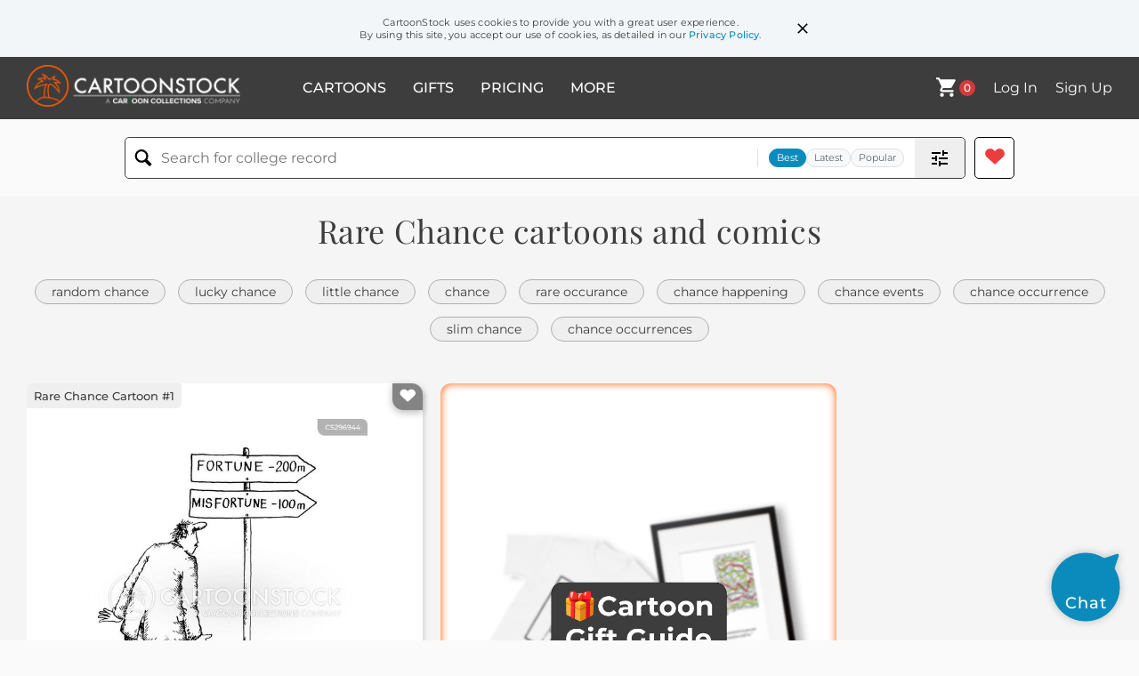

--- FILE ---
content_type: text/html; charset=UTF-8
request_url: https://www.cartoonstock.com/directory/r/rare_chance.asp
body_size: 25870
content:
 <!doctype html><html lang="en"><head><script>// Define dataLayer and the gtag function.
			window.dataLayer = window.dataLayer || [];
			function gtag(){dataLayer.push(arguments);}
			
			// Set default consent to 'denied' as a placeholder
			// Determine actual values based on your own requirements
			gtag('consent', 'default', {
				'ad_storage': 'denied',
				'ad_user_data': 'denied',
				'ad_personalization': 'denied',
				'analytics_storage': 'granted',
				'region': ['AT', 'CH', 'BE', 'BG', 'HR', 'CY', 'CZ', 'DK', 'EE', 'FI', 'FR', 'DE', 'GR', 'HU', 'IS', 'IE', 'IT', 'LV', 'LI', 'LT', 'LU', 'MT', 'NL', 'NO', 'PL', 'PT', 'RO', 'SK', 'SI', 'ES', 'SE', 'GB']
			});

			// Bot traffic filtering: Capture screen resolution and traffic type
			(() => {			
				window.dataLayer.push({
					'js_screen_resolution': window.screen.width + 'x' + window.screen.height,
					'traffic_type': 'external'
				});
			})();</script><script>(function(w,d,s,l,i){w[l]=w[l]||[];w[l].push({'gtm.start':
			new Date().getTime(),event:'gtm.js'});var f=d.getElementsByTagName(s)[0],
			j=d.createElement(s),dl=l!='dataLayer'?'&l='+l:'';j.async=true;j.src=
			'https://www.googletagmanager.com/gtm.js?id='+i+dl;f.parentNode.insertBefore(j,f);
			})(window,document,'script','dataLayer','GTM-NJ6GGMC');</script><script>(function(c,l,a,r,i,t,y){
				c[a]=c[a]||function(){(c[a].q=c[a].q||[]).push(arguments)};
				t=l.createElement(r);t.async=1;t.src="https://www.clarity.ms/tag/"+i;
				y=l.getElementsByTagName(r)[0];y.parentNode.insertBefore(t,y);
			})(window, document, "clarity", "script", "h7u1cnmhjr");

			window.clarity("consent")</script><script>window.addEventListener('DOMContentLoaded', () => {
                (function(e,t,o,n,p,r,i){e.visitorGlobalObjectAlias=n;e[e.visitorGlobalObjectAlias]=e[e.visitorGlobalObjectAlias]||function(){(e[e.visitorGlobalObjectAlias].q=e[e.visitorGlobalObjectAlias].q||[]).push(arguments)};e[e.visitorGlobalObjectAlias].l=(new Date).getTime();r=t.createElement("script");r.src=o;r.async=true;i=t.getElementsByTagName("script")[0];i.parentNode.insertBefore(r,i)})(window,document,"https://diffuser-cdn.app-us1.com/diffuser/diffuser.js","vgo");
                vgo('setAccount', '475737387');
                vgo('setTrackByDefault', true);
                vgo('process');
            })</script><script>(function(w,d,t,r,u){var f,n,i;w[u]=w[u]||[],f=function(){var o={ti:"187010216"};o.q=w[u],w[u]=new UET(o),w[u].push("pageLoad")},n=d.createElement(t),n.src=r,n.async=1,n.onload=n.onreadystatechange=function(){var s=this.readyState;s&&s!=="loaded"&&s!=="complete"||(f(),n.onload=n.onreadystatechange=null)},i=d.getElementsByTagName(t)[0],i.parentNode.insertBefore(n,i)})(window,document,"script","//bat.bing.com/bat.js","uetq");</script>  <script async src="https://pagead2.googlesyndication.com/pagead/js/adsbygoogle.js?client=ca-pub-2523475217111992" crossorigin="anonymous"></script><script>(adsbygoogle = window.adsbygoogle || []).push({});</script>  <meta charset="UTF-8"/><meta name="viewport" content="width=device-width,initial-scale=1"/><meta name="description" content="Rare Chance funny cartoons from CartoonStock directory - the world's largest on-line collection of cartoons and comics."><meta name="keywords" content="Rare Chance cartoons, Rare Chance funny, cartoon pictures, cartoon image, cartoon, comic, comics, cartoon images, cartoon picture, cartoons"><meta name="title" content="Rare Chance Cartoons and Comics - funny pictures from CartoonStock"> <link rel='canonical' href='https://www.cartoonstock.com/directory/r/rare_chance.asp'/> <link rel="preload" href="https://s3.amazonaws.com/lowres.cartoonstock.com/miscellaneous-misfortune-fortune-good_luck-unlucky-signpost-ian0018_low.jpg" as="image" /><link rel="preload" href="https://s3.amazonaws.com/lowres.cartoonstock.com/business-commerce-money-finance-business_cycle-portfolio-invest-dpin2295_low.jpg" as="image" /><link rel="preload" href="https://s3.amazonaws.com/lowres.cartoonstock.com/religion-miracle-miraculous-chances-skepticism-religion-pknn1543_low.jpg" as="image" /> <link rel="apple-touch-icon" sizes="180x180" href="https://assets.cartoonstock.com/images/favicons/apple-touch-icon.png"/><link rel="icon" type="image/png" sizes="192x192" href="https://assets.cartoonstock.com/images/favicons/android-chrome-192x192.png"/><link rel="icon" type="image/png" sizes="32x32" href="https://assets.cartoonstock.com/images/favicons/favicon-32x32.png"/><link rel="icon" type="image/png" sizes="16x16" href="https://assets.cartoonstock.com/images/favicons/favicon-16x16.png"/><link rel="manifest" href="https://assets.cartoonstock.com/images/favicons/manifest.json"/><meta name="apple-mobile-web-app-capable" content="yes"/><meta name="apple-mobile-web-app-title" content="Cartoon Collections"/><meta name="mobile-web-app-capable" content="yes"/><meta name="msapplication-TileColor" content="#FFFFFF"/><meta name="msapplication-TileImage" content="/mstile-144x144.png"/><meta name="theme-color" content="#ff5a00"/><script src="https://cdn.socket.io/4.7.2/socket.io.min.js"></script><script src="https://cdn.jsdelivr.net/npm/marked/marked.min.js"></script><title>Rare Chance Cartoons and Comics - funny pictures from CartoonStock</title><meta name="p:domain_verify" content="ee133de7f12a84575711c25522ee1e9b"/><script>window.addEventListener('DOMContentLoaded', () => {
				!function(f,b,e,v,n,t,s)
				{if(f.fbq)return;n=f.fbq=function(){n.callMethod?
				n.callMethod.apply(n,arguments):n.queue.push(arguments)};
				if(!f._fbq)f._fbq=n;n.push=n;n.loaded=!0;n.version='2.0';
				n.queue=[];t=b.createElement(e);t.async=!0;
				t.src=v;s=b.getElementsByTagName(e)[0];
				s.parentNode.insertBefore(t,s)}(window, document,'script',
				'https://connect.facebook.net/en_US/fbevents.js');
				fbq('init', '2646192748955096');
				fbq('track', 'PageView');
			})</script><noscript><img height="1" width="1" style="display:none" src="https://www.facebook.com/tr?id=2646192748955096&ev=PageView&noscript=1" alt="facebook pixel"/></noscript> <script type="application/ld+json">
	[{
			"@context": "https://schema.org/",
			"@type": "ImageObject",
			"contentUrl": "https://s3.amazonaws.com/lowres.cartoonstock.com/miscellaneous-misfortune-fortune-good_luck-unlucky-signpost-ian0018_low.jpg",
			"acquireLicensePage": "https://www.cartoonstock.com/cartoon?searchID=CS296944",
			"license": "https://www.cartoonstock.com/license-agreement",
			"creditText": "Ivan Anchoukov via CartoonStock - https://www.cartoonstock.com/cartoon?searchID=CS296944",
			"caption": "Near Misfortune",
			"keywords": "misfortune, unfortunate, fortune, bad luck, good luck, luck, unlucky, signposts, signpost, distances, distance, rare chance, journeys, journey",
			"creator": {
			  "@type": "Person",
			  "name": "Ivan Anchoukov"
			 },
			"copyrightNotice": "Ivan Anchoukov via CartoonStock - https://www.cartoonstock.com/cartoon?searchID=CS296944"
		},{
			"@context": "https://schema.org/",
			"@type": "ImageObject",
			"contentUrl": "https://s3.amazonaws.com/lowres.cartoonstock.com/business-commerce-money-finance-business_cycle-portfolio-invest-dpin2295_low.jpg",
			"acquireLicensePage": "https://www.cartoonstock.com/cartoon?searchID=CS446625",
			"license": "https://www.cartoonstock.com/license-agreement",
			"creditText": "Doug Pike via CartoonStock - https://www.cartoonstock.com/cartoon?searchID=CS446625",
			"caption": "&quot;Oh, nothing, just a raven and a vulture riding on the back of a black swan. Can you get my stockbroker on the phone?&quot;",
			"keywords": "money, business, finance, black swan, business cycle, business cycles, portfolio, portfolios, invest, investing, investment, investors, investor, investments, wall street, rare event, rare events, risk, risks, take a risk, taking a risk, take a chance, taking a chance, telecommunications, bird watching, hobbies, hobby, omen, omens, bad omen, bad omens, black swans, hunter, hunters, hunting",
			"creator": {
			  "@type": "Person",
			  "name": "Doug Pike"
			 },
			"copyrightNotice": "Doug Pike via CartoonStock - https://www.cartoonstock.com/cartoon?searchID=CS446625"
		},{
			"@context": "https://schema.org/",
			"@type": "ImageObject",
			"contentUrl": "https://s3.amazonaws.com/lowres.cartoonstock.com/religion-miracle-miraculous-chances-skepticism-religion-pknn1543_low.jpg",
			"acquireLicensePage": "https://www.cartoonstock.com/cartoon?searchID=CS452586",
			"license": "https://www.cartoonstock.com/license-agreement",
			"creditText": "Paul Kinsella via CartoonStock - https://www.cartoonstock.com/cartoon?searchID=CS452586",
			"caption": "&quot;Your assumption that a one in a million chance event MUST be a miracle shows you drastically underestimate the total number of regularly occurring events.&quot;",
			"keywords": "miracle, miracles, miraculous, chance, chances, skeptic, skepticism, skeptical, religion, religions, religious, atheist, atheists, atheism, believe, belief, beliefs, belief system, belief systems, god, gods, salvation, faith, faiths, dogma, unlikely occurrence, unlikely occurrences, probability, probabilities, statistic, statistics, stat, stats, stats nerd, stats nerds",
			"creator": {
			  "@type": "Person",
			  "name": "Paul Kinsella"
			 },
			"copyrightNotice": "Paul Kinsella via CartoonStock - https://www.cartoonstock.com/cartoon?searchID=CS452586"
		},{
			"@context": "https://schema.org/",
			"@type": "ImageObject",
			"contentUrl": "https://s3.amazonaws.com/lowres.cartoonstock.com/health-beauty-casino-gamble-gambler-gambled-weight_loss-rde5544_low.jpg",
			"acquireLicensePage": "https://www.cartoonstock.com/cartoon?searchID=CS376103",
			"license": "https://www.cartoonstock.com/license-agreement",
			"creditText": "Roy Delgado via CartoonStock - https://www.cartoonstock.com/cartoon?searchID=CS376103",
			"caption": "Fat Chance - Casino &amp; weight loss center.",
			"keywords": "casino, casinos, gamble, gambling, gambler, gamblers, gambled, gambles, weight loss, losing weight, overweight, fat chance, fat, chance, chances, chancing, chanced, obese, obesity, fat chances, no chance, luck, bad luck, good luck, no luck",
			"creator": {
			  "@type": "Person",
			  "name": "Roy Delgado"
			 },
			"copyrightNotice": "Roy Delgado via CartoonStock - https://www.cartoonstock.com/cartoon?searchID=CS376103"
		},{
			"@context": "https://schema.org/",
			"@type": "ImageObject",
			"contentUrl": "https://lowres.cartooncollections.com/card_games-games-board_games-screen_times-insomniac-social-issues-WH900228_low.jpg",
			"acquireLicensePage": "https://www.cartoonstock.com/cartoon?searchID=WH900228",
			"license": "https://www.cartoonstock.com/license-agreement",
			"creditText": "Ernio Hernandez via CartoonStock - https://www.cartoonstock.com/cartoon?searchID=WH900228",
			"caption": "Not A Chance",
			"keywords": "card game, card games, game, games, board game, board games, screen time, screen times, insomnia, insomniac, insomniacs, chance, chances, technology, smartphone, smartphones, mobile phones, mobile phones, sleep, sleepy, sleepless, sleeplessness, telly, tv, television, televisions, probability, luck, fate, decision-making, game theory, sleep hygiene, sleep habits, sleeplessness causes, blue light, digital detox, mindfulness, distraction, social media, online addiction, screen addiction, phone addiction, late night screen time, entertainment, leisure, chance occurrence",
			"creator": {
			  "@type": "Person",
			  "name": "Ernio Hernandez"
			 },
			"copyrightNotice": "Ernio Hernandez via CartoonStock - https://www.cartoonstock.com/cartoon?searchID=WH900228"
		},{
			"@context": "https://schema.org/",
			"@type": "ImageObject",
			"contentUrl": "https://images.cartoonstock.com/lowres/literature-humpty_dumpty-nursery_rhymes-wall-fall-fallen-CS560591_low.jpg",
			"acquireLicensePage": "https://www.cartoonstock.com/cartoon?searchID=CS560591",
			"license": "https://www.cartoonstock.com/license-agreement",
			"creditText": "Bill Whitehead via CartoonStock - https://www.cartoonstock.com/cartoon?searchID=CS560591",
			"caption": "&quot;Whoa! What are the chances?&quot;",
			"keywords": "humpty dumpty, nursery rhyme, nursery rhymes, king's men, wall, walls, fall, falls, fallen, egg, eggs, cracked, broken, broken egg, fell, hans brinker, dike, dikes, dam, dams, dutch boy, little dutch boy, hero of haarlem, fairy tale, fairy tales, folk tale, folk tales, bad luck, unlucky",
			"creator": {
			  "@type": "Person",
			  "name": "Bill Whitehead"
			 },
			"copyrightNotice": "Bill Whitehead via CartoonStock - https://www.cartoonstock.com/cartoon?searchID=CS560591"
		},{
			"@context": "https://schema.org/",
			"@type": "ImageObject",
			"contentUrl": "https://images.cartoonstock.com/lowres/politics-trump-policies-cartoons---EC353762_low.jpg",
			"acquireLicensePage": "https://www.cartoonstock.com/cartoon?searchID=EC353762",
			"license": "https://www.cartoonstock.com/license-agreement",
			"creditText": "Milt Priggee via CartoonStock - https://www.cartoonstock.com/cartoon?searchID=EC353762",
			"caption": "Trump Chance",
			"keywords": "trump, chance, policies, politics, political cartoon, president, donald trump, opportunity, decision, risk, uncertainty, strategy, game, gamble, card game, chance game, casino, betting, odds, uncertainty, unpredictability, leadership, decision-making, governance, power, influence, controversy, policy-making, uncertainty, economy, trade, immigration, healthcare, education, environment, taxation, foreign affairs, negotiation, diplomacy, public opinion, media, social media, debate, controversy, partisan, political ideology, government, executive branch",
			"creator": {
			  "@type": "Person",
			  "name": "Milt Priggee"
			 },
			"copyrightNotice": "Milt Priggee via CartoonStock - https://www.cartoonstock.com/cartoon?searchID=EC353762"
		},{
			"@context": "https://schema.org/",
			"@type": "ImageObject",
			"contentUrl": "https://s3.amazonaws.com/lowres.cartoonstock.com/sport-bowling-bowling_pins-tenpins-ten_pins-skittles-jdun1015_low.jpg",
			"acquireLicensePage": "https://www.cartoonstock.com/cartoon?searchID=CS442139",
			"license": "https://www.cartoonstock.com/license-agreement",
			"creditText": "J. C. Duffy via CartoonStock - https://www.cartoonstock.com/cartoon?searchID=CS442139",
			"caption": "&quot;Well, hello! What are the odds?&quot;",
			"keywords": "Bowling, bowling balls, bowling pins, tenpin, tenpins, ten-pin, ten-pins, skittle, skittles, coincidences, bowling alley, bowling alleys, chance meetings, bowling ball, bowling pin, sports, games, coincidence, chance meeting",
			"creator": {
			  "@type": "Person",
			  "name": "J. C. Duffy"
			 },
			"copyrightNotice": "J. C. Duffy via CartoonStock - https://www.cartoonstock.com/cartoon?searchID=CS442139"
		},{
			"@context": "https://schema.org/",
			"@type": "ImageObject",
			"contentUrl": "https://s3.amazonaws.com/lowres.cartoonstock.com/death-desert_island-deserted_island-shipwreck-castaway-sinking_sand-twtn1720_low.jpg",
			"acquireLicensePage": "https://www.cartoonstock.com/cartoon?searchID=CS507863",
			"license": "https://www.cartoonstock.com/license-agreement",
			"creditText": "Trevor White via CartoonStock - https://www.cartoonstock.com/cartoon?searchID=CS507863",
			"caption": "&quot;What are the bloody chances. . .??&quot;",
			"keywords": "desert island, desert islands, deserted island, deserted islands, shipwreck, shipwrecks, castaway, castaways, sinking sand, sinking sands, quicksand, quicksands, unlucky, bad luck, desert isle, desert isles, maroon, marooned",
			"creator": {
			  "@type": "Person",
			  "name": "Trevor White"
			 },
			"copyrightNotice": "Trevor White via CartoonStock - https://www.cartoonstock.com/cartoon?searchID=CS507863"
		},{
			"@context": "https://schema.org/",
			"@type": "ImageObject",
			"contentUrl": "https://images.cartoonstock.com/lowres/politics-bonne_chance-cartoon----EC391423_low.jpg",
			"acquireLicensePage": "https://www.cartoonstock.com/cartoon?searchID=EC391423",
			"license": "https://www.cartoonstock.com/license-agreement",
			"creditText": "Steve Nease via CartoonStock - https://www.cartoonstock.com/cartoon?searchID=EC391423",
			"caption": "Bonne Chance",
			"keywords": "bonne chance, canada, luck, good luck, french, montreal, quebec, maple leaf, canadian flag, fortune, chance, gambling, casino, lottery, horseshoe, four-leaf clover, superstition, charms, rabbit's foot, wishing well, lucky charm, winning, fortune cookie, lucky number, luck of the draw, lucky penny, serendipity, fate, destiny",
			"creator": {
			  "@type": "Person",
			  "name": "Steve Nease"
			 },
			"copyrightNotice": "Steve Nease via CartoonStock - https://www.cartoonstock.com/cartoon?searchID=EC391423"
		},{
			"@context": "https://schema.org/",
			"@type": "ImageObject",
			"contentUrl": "https://images.cartoonstock.com/lowres/politics-odds-satellite-cartoon---EC428808_low.jpg",
			"acquireLicensePage": "https://www.cartoonstock.com/cartoon?searchID=EC428808",
			"license": "https://www.cartoonstock.com/license-agreement",
			"creditText": "Bruce Plante via CartoonStock - https://www.cartoonstock.com/cartoon?searchID=EC428808",
			"caption": "What Are The Odds",
			"keywords": "odds, chinese, satellite, lottery, probability, chance, risk, coincidence, prediction, gambling, statistics, likelihood, fortunate, unlucky, numerical, uncertainty, random, technology, communication, satellite dish, outer space, chinese culture, luck, fate, numbers, gaming, prizes, chance event, drawing, numbers game, wager, speculation",
			"creator": {
			  "@type": "Person",
			  "name": "Bruce Plante"
			 },
			"copyrightNotice": "Bruce Plante via CartoonStock - https://www.cartoonstock.com/cartoon?searchID=EC428808"
		},{
			"@context": "https://schema.org/",
			"@type": "ImageObject",
			"contentUrl": "https://lowres.cartooncollections.com/realistic-bar-house-beer-pub-entertainment-CC80384_low.jpg",
			"acquireLicensePage": "https://www.cartoonstock.com/cartoon?searchID=CC80384",
			"license": "https://www.cartoonstock.com/license-agreement",
			"creditText": "James Stevenson via CartoonStock - https://www.cartoonstock.com/cartoon?searchID=CC80384",
			"caption": "Last Chance For Reality",
			"keywords": "reality, realistic, fantasy, bar, bars, house, houses, beer, beers, pub, pubs, florida man, florida, the south, the american south, south, southern, rednecks, white trash, amusement park, amusement parks, theme park, theme parks, virtual reality, augmented reality, simulated reality, alternate reality, reality tv, reality check, reality distortion, reality bites, bar scene, local bars, beer culture, pub crawl, southern hospitality, southern living, southern charm, down south, southern belle, trailer park, carnival, circus, boardwalk, roller coaster, ferris wheel, bumper cars, thrill rides",
			"creator": {
			  "@type": "Person",
			  "name": "James Stevenson"
			 },
			"copyrightNotice": "James Stevenson via CartoonStock - https://www.cartoonstock.com/cartoon?searchID=CC80384"
		},{
			"@context": "https://schema.org/",
			"@type": "ImageObject",
			"contentUrl": "https://s3.amazonaws.com/lowres.cartoonstock.com/business-commerce-sale-sell-shop-shopper-shopping-jfa2859_low.jpg",
			"acquireLicensePage": "https://www.cartoonstock.com/cartoon?searchID=CS389040",
			"license": "https://www.cartoonstock.com/license-agreement",
			"creditText": "Joseph Farris via CartoonStock - https://www.cartoonstock.com/cartoon?searchID=CS389040",
			"caption": "Last Chance for Everything.",
			"keywords": "sale, sales, sell, sells, shop, shops, shopper, shoppers, shopping, closing down sale, closing down sales, closing down, closed down, retail, retailer, retailers, retail park, retail parks, wild west, rural area, rural areas, clothes, clothing, shoe, shoes, hardware",
			"creator": {
			  "@type": "Person",
			  "name": "Joseph Farris"
			 },
			"copyrightNotice": "Joseph Farris via CartoonStock - https://www.cartoonstock.com/cartoon?searchID=CS389040"
		},{
			"@context": "https://schema.org/",
			"@type": "ImageObject",
			"contentUrl": "https://images.cartoonstock.com/lowres/men-chance-introduction-coincidence-kismet-meeting-CS522036_low.jpg",
			"acquireLicensePage": "https://www.cartoonstock.com/cartoon?searchID=CS522036",
			"license": "https://www.cartoonstock.com/license-agreement",
			"creditText": "Steamy Raimon via CartoonStock - https://www.cartoonstock.com/cartoon?searchID=CS522036",
			"caption": "Chance Meeting",
			"keywords": "chance, meet, introduction, chance meeting, coincidence, blind date, kismet, risk, meeting, matchmaking",
			"creator": {
			  "@type": "Person",
			  "name": "Steamy Raimon"
			 },
			"copyrightNotice": "Steamy Raimon via CartoonStock - https://www.cartoonstock.com/cartoon?searchID=CS522036"
		},{
			"@context": "https://schema.org/",
			"@type": "ImageObject",
			"contentUrl": "https://images.cartoonstock.com/lowres/politics-darfur-africa-christmas-cartoons--EC266688_low.jpg",
			"acquireLicensePage": "https://www.cartoonstock.com/cartoon?searchID=EC266688",
			"license": "https://www.cartoonstock.com/license-agreement",
			"creditText": "Cam Cardow via CartoonStock - https://www.cartoonstock.com/cartoon?searchID=EC266688",
			"caption": "A Chance",
			"keywords": "darfur, sudan, africa, genocide, christmas, humanitarian crisis, conflict, war, refugee, displaced, peacekeeping, international aid, human rights, violence, activism, awareness, social justice, global issues, poverty, activism, ethnic tensions, international community, human suffering, resilience, hope, solidarity",
			"creator": {
			  "@type": "Person",
			  "name": "Cam Cardow"
			 },
			"copyrightNotice": "Cam Cardow via CartoonStock - https://www.cartoonstock.com/cartoon?searchID=EC266688"
		},{
			"@context": "https://schema.org/",
			"@type": "ImageObject",
			"contentUrl": "https://s3.amazonaws.com/lowres.cartoonstock.com/law-order-sikes-criminal-crime-thug-thuggish-csl4600_low.jpg",
			"acquireLicensePage": "https://www.cartoonstock.com/cartoon?searchID=VC137360",
			"license": "https://www.cartoonstock.com/license-agreement",
			"creditText": "George Cruikshank via CartoonStock - https://www.cartoonstock.com/cartoon?searchID=VC137360",
			"caption": "The last chance",
			"keywords": "sikes, bill sikes, criminal, criminals, crime, crimes, thug, thugs, thuggish, villain, villains, crook, crooks, oliver twist, twist, oliver, chase, chased, mob, angry mob, pursued, pursuit, escape, roof, rooftop, rooftops, pickpocket, murderer, murder, dickens, charles dickens",
			"creator": {
			  "@type": "Person",
			  "name": "George Cruikshank"
			 },
			"copyrightNotice": "George Cruikshank via CartoonStock - https://www.cartoonstock.com/cartoon?searchID=VC137360"
		},{
			"@context": "https://schema.org/",
			"@type": "ImageObject",
			"contentUrl": "https://images.cartoonstock.com/lowres/politics-rare_feel_good_moment-cartoons----EC319006_low.jpg",
			"acquireLicensePage": "https://www.cartoonstock.com/cartoon?searchID=EC319006",
			"license": "https://www.cartoonstock.com/license-agreement",
			"creditText": "Ingrid Rice via CartoonStock - https://www.cartoonstock.com/cartoon?searchID=EC319006",
			"caption": "A Rare Feel Good Moment",
			"keywords": "rare feel good moment, happiness, joy, positive emotions, uplifting, heartwarming, inspiring, rare occurrence, moment of happiness, brighten your day, feel-good vibes, positive news, optimism, uplifting stories, heartwarming events, spreading positivity, rare happiness, joyful occasions, uplifting moments, happy experiences, rare positivity, rare bright moments, feel-good atmosphere, rare sources of happiness, heartwarming gestures, inspiring acts, uplifting gestures, hopeful moments, rare glimpses of joy, rare moments of happiness, rare feel-good events, boosting mood, emotional well-being, spreading smiles, rare happy news",
			"creator": {
			  "@type": "Person",
			  "name": "Ingrid Rice"
			 },
			"copyrightNotice": "Ingrid Rice via CartoonStock - https://www.cartoonstock.com/cartoon?searchID=EC319006"
		},{
			"@context": "https://schema.org/",
			"@type": "ImageObject",
			"contentUrl": "https://s3.amazonaws.com/lowres.cartoonstock.com/social-issues-parking-parks-parking_permit-gamble-gambling-wso0064_low.jpg",
			"acquireLicensePage": "https://www.cartoonstock.com/cartoon?searchID=CS367263",
			"license": "https://www.cartoonstock.com/license-agreement",
			"creditText": "Wilf Scott via CartoonStock - https://www.cartoonstock.com/cartoon?searchID=CS367263",
			"caption": "Take a chance - Residents permits.",
			"keywords": "parking, park, parks, parked, parking permit, parking permits, gamble, gambles, gambling, gambler, gamblers, resident, residents, permit, permits, permitting, permitted, chance, chancing, chanced, chances, slot machine, slot machines, casino, casinos, bet, betting, bets",
			"creator": {
			  "@type": "Person",
			  "name": "Wilf Scott"
			 },
			"copyrightNotice": "Wilf Scott via CartoonStock - https://www.cartoonstock.com/cartoon?searchID=CS367263"
		},{
			"@context": "https://schema.org/",
			"@type": "ImageObject",
			"contentUrl": "https://s3.amazonaws.com/lowres.cartoonstock.com/weather-meteor-falling_meteor-flowers-chance-winter-akl0021_low.jpg",
			"acquireLicensePage": "https://www.cartoonstock.com/cartoon?searchID=CS384478",
			"license": "https://www.cartoonstock.com/license-agreement",
			"creditText": "Aidan Kelly via CartoonStock - https://www.cartoonstock.com/cartoon?searchID=CS384478",
			"caption": "'A single red rose, blooming in winter...what are the chances of that, eh?'",
			"keywords": "meteor, meteors, falling meteor, flower, flowers, odds, chance, chances, winter, winter time, wintertime, red rose, red roses, rose, roses, bloom, blooms, blooming, luck, lucky, bad luck, unlucky, kill, kills, killed, statistics, statistically",
			"creator": {
			  "@type": "Person",
			  "name": "Aidan Kelly"
			 },
			"copyrightNotice": "Aidan Kelly via CartoonStock - https://www.cartoonstock.com/cartoon?searchID=CS384478"
		},{
			"@context": "https://schema.org/",
			"@type": "ImageObject",
			"contentUrl": "https://images.cartoonstock.com/lowres/politics-odds-satellite-cartoon---EC360530_low.jpg",
			"acquireLicensePage": "https://www.cartoonstock.com/cartoon?searchID=EC360530",
			"license": "https://www.cartoonstock.com/license-agreement",
			"creditText": "Bruce Plante via CartoonStock - https://www.cartoonstock.com/cartoon?searchID=EC360530",
			"caption": "What Are The Odds",
			"keywords": "odds, chinese, satellite, lottery, probability, chance, gambling, luck, statistics, risk, estimation, numbers, numerology, destiny, fate, game of chance, winning, jackpot, fortune, uncertainty, gamble, betting, prediction, random, calculations, odds-making, lucky numbers, gaming, mathematics, gambling laws, lottery tickets, chance occurrence, betting strategies, odds ratio, gambling addiction, betting industry",
			"creator": {
			  "@type": "Person",
			  "name": "Bruce Plante"
			 },
			"copyrightNotice": "Bruce Plante via CartoonStock - https://www.cartoonstock.com/cartoon?searchID=EC360530"
		},{
			"@context": "https://schema.org/",
			"@type": "ImageObject",
			"contentUrl": "https://s3.amazonaws.com/lowres.cartoonstock.com/animal-kingdom-cow-farm-cattle-farmer-cattle_farm-bgrn2154_low.jpg",
			"acquireLicensePage": "https://www.cartoonstock.com/cartoon?searchID=CS261939",
			"license": "https://www.cartoonstock.com/license-agreement",
			"creditText": "Stik via CartoonStock - https://www.cartoonstock.com/cartoon?searchID=CS261939",
			"caption": "WOW! That was random!",
			"keywords": "cow, cows, farm, farms, cattle, farming, farmer, farms, cattle farm, cow farm, cow farms, dice, dices, random, randomness, gamble, gambles, gambler, gamblers, gambling",
			"creator": {
			  "@type": "Person",
			  "name": "Stik"
			 },
			"copyrightNotice": "Stik via CartoonStock - https://www.cartoonstock.com/cartoon?searchID=CS261939"
		},{
			"@context": "https://schema.org/",
			"@type": "ImageObject",
			"contentUrl": "https://s3.amazonaws.com/lowres.cartoonstock.com/food-drink-rare_steak-steak-steak_house-dinner-eating_out-bstn843_low.jpg",
			"acquireLicensePage": "https://www.cartoonstock.com/cartoon?searchID=CS136903",
			"license": "https://www.cartoonstock.com/license-agreement",
			"creditText": "Betsy Streeter via CartoonStock - https://www.cartoonstock.com/cartoon?searchID=CS136903",
			"caption": "A very rare steak indeed.",
			"keywords": "rare steak, rare steaks, steak, steaks, steak house, steak houses, dinner, dinners, eating out, eat out, beef, meal, meals, polite, politeness, surreal, surrealism, surreal situation, surreal situations, table manners, good manners, chef, chefs, cook, cooks",
			"creator": {
			  "@type": "Person",
			  "name": "Betsy Streeter"
			 },
			"copyrightNotice": "Betsy Streeter via CartoonStock - https://www.cartoonstock.com/cartoon?searchID=CS136903"
		},{
			"@context": "https://schema.org/",
			"@type": "ImageObject",
			"contentUrl": "https://s3.amazonaws.com/lowres.cartoonstock.com/animals-buck_teeth-buck_tooth-chicken-chick-rare-mmon976_low.jpg",
			"acquireLicensePage": "https://www.cartoonstock.com/cartoon?searchID=CS275901",
			"license": "https://www.cartoonstock.com/license-agreement",
			"creditText": "Mike Mosedale  via CartoonStock - https://www.cartoonstock.com/cartoon?searchID=CS275901",
			"caption": "'She's a bit on the rare side.'",
			"keywords": "buck teeth, buck toothed, buck tooth, rare side, chicken, chickens, chick, chicks, rare, rareness, unique, uniqueness, farm animal, farm animals, barnyard animal, barnyard animals, farm, farms, barnyard, barnyards, hen, hens, dentistry, dentist, dentists, hen house, hen houses",
			"creator": {
			  "@type": "Person",
			  "name": "Mike Mosedale "
			 },
			"copyrightNotice": "Mike Mosedale  via CartoonStock - https://www.cartoonstock.com/cartoon?searchID=CS275901"
		},{
			"@context": "https://schema.org/",
			"@type": "ImageObject",
			"contentUrl": "https://s3.amazonaws.com/lowres.cartoonstock.com/medical-dream_analysis-dream-dreams-psychology-psychiatric-pknn447_low.jpg",
			"acquireLicensePage": "https://www.cartoonstock.com/cartoon?searchID=CS296241",
			"license": "https://www.cartoonstock.com/license-agreement",
			"creditText": "Paul Kinsella via CartoonStock - https://www.cartoonstock.com/cartoon?searchID=CS296241",
			"caption": "Last chance for dream analysis.",
			"keywords": "dream analysis, last chance, dream, analysis, dreams, dreaming, psychology, psychiatrist, psychiatric, psychiatrists, therapy, therapist, desert, road, roads, warnings, advertisement, advertisements, shrink, shrinks, psychoanalyst, psychoanalysts",
			"creator": {
			  "@type": "Person",
			  "name": "Paul Kinsella"
			 },
			"copyrightNotice": "Paul Kinsella via CartoonStock - https://www.cartoonstock.com/cartoon?searchID=CS296241"
		},{
			"@context": "https://schema.org/",
			"@type": "ImageObject",
			"contentUrl": "https://s3.amazonaws.com/lowres.cartoonstock.com/medical-hypochondria-hypochrondriacs-rare_illness-complaint-delighted-dpa0196_low.jpg",
			"acquireLicensePage": "https://www.cartoonstock.com/cartoon?searchID=CS266399",
			"license": "https://www.cartoonstock.com/license-agreement",
			"creditText": "Dave Parker via CartoonStock - https://www.cartoonstock.com/cartoon?searchID=CS266399",
			"caption": "&quot;My complaint is RARE? -  y'mean none of my friends have it?&quot;",
			"keywords": "hypochondria, hypochrondriac, hypochrondriacs, rare illnesses, rare illness, complaints, complaint, delight, delighted, patients, patient, morbidity, morbid, pleasure, pleasurable, reactions, reaction",
			"creator": {
			  "@type": "Person",
			  "name": "Dave Parker"
			 },
			"copyrightNotice": "Dave Parker via CartoonStock - https://www.cartoonstock.com/cartoon?searchID=CS266399"
		},{
			"@context": "https://schema.org/",
			"@type": "ImageObject",
			"contentUrl": "https://lowres.cartooncollections.com/hospitals-clinics-doctor_s_office-medicine-doctors-medical-CC40239_low.jpg",
			"acquireLicensePage": "https://www.cartoonstock.com/cartoon?searchID=CC40239",
			"license": "https://www.cartoonstock.com/license-agreement",
			"creditText": "Leo Cullum via CartoonStock - https://www.cartoonstock.com/cartoon?searchID=CC40239",
			"caption": "&quot;I give you a fifty-fifty chance. Pay me up front, and I'll make it sixty-forty.&quot;",
			"keywords": "hospital, hospitals, clinic, clinics, doctor's office, doctor's office, medical, medicine, doctor, doctors, patient, patients, health, health care, healthcare, chance, chances, life expectancy, life expediencies, odds, pay, payment, payments, upfront, bill, bills, billing, money, medical bill, medical bills, medical costs, cost, costs, expenses, expensive, medical billing, fifty-fifty, sixty-forty, percentage, ethics, unethical, death, dying, living, life, cure, cures, curing, treatment, treatments, treating, medical uncertainty, gamble, chance, probability, risk, opportunity, odds-making, upfront payment, money management, financial planning, medical expenses, medical insurance, cost-benefit analysis, ethical dilemma, medical ethics, moral dilemma, financial risk, life choices, health risks, lifespan, mortality, morality, health outcome, treatment decision, treatment alternatives, medical intervention",
			"creator": {
			  "@type": "Person",
			  "name": "Leo Cullum"
			 },
			"copyrightNotice": "Leo Cullum via CartoonStock - https://www.cartoonstock.com/cartoon?searchID=CC40239"
		},{
			"@context": "https://schema.org/",
			"@type": "ImageObject",
			"contentUrl": "https://s3.amazonaws.com/lowres.cartoonstock.com/retail-last_chance-deserts-stores-auto_repairs-garages-jfa2155_low.jpg",
			"acquireLicensePage": "https://www.cartoonstock.com/cartoon?searchID=CS229543",
			"license": "https://www.cartoonstock.com/license-agreement",
			"creditText": "Joseph Farris via CartoonStock - https://www.cartoonstock.com/cartoon?searchID=CS229543",
			"caption": "Last Chance For Everything.",
			"keywords": "last chance, desert, deserts, store, stores, mechanic, auto repairs, garage, garages, shop, shops, shopping, gas, gas station, gas stations, clothes, clothing",
			"creator": {
			  "@type": "Person",
			  "name": "Joseph Farris"
			 },
			"copyrightNotice": "Joseph Farris via CartoonStock - https://www.cartoonstock.com/cartoon?searchID=CS229543"
		},{
			"@context": "https://schema.org/",
			"@type": "ImageObject",
			"contentUrl": "https://s3.amazonaws.com/lowres.cartoonstock.com/law-order-advice-free-care-helpful-care-mly0482_low.jpg",
			"acquireLicensePage": "https://www.cartoonstock.com/cartoon?searchID=CS288205",
			"license": "https://www.cartoonstock.com/license-agreement",
			"creditText": "Mark Lynch via CartoonStock - https://www.cartoonstock.com/cartoon?searchID=CS288205",
			"caption": "&quot;...And I'm telling you this for nothing....&quot;",
			"keywords": "advice, advising, free, altruism, care, helpfulness, helpful, disinterestedness, care, caring, unlikely, rarity, rare",
			"creator": {
			  "@type": "Person",
			  "name": "Mark Lynch"
			 },
			"copyrightNotice": "Mark Lynch via CartoonStock - https://www.cartoonstock.com/cartoon?searchID=CS288205"
		},{
			"@context": "https://schema.org/",
			"@type": "ImageObject",
			"contentUrl": "https://s3.amazonaws.com/lowres.cartoonstock.com/food-drink-slim-chance-fat_chance-slimming_club-slimmers-ksmn5472_low.jpg",
			"acquireLicensePage": "https://www.cartoonstock.com/cartoon?searchID=CS522842",
			"license": "https://www.cartoonstock.com/license-agreement",
			"creditText": "KES via CartoonStock - https://www.cartoonstock.com/cartoon?searchID=CS522842",
			"caption": "&quot;This is Chance. When he first came here he was a fat Chance. Now he's a slim Chance.&quot;",
			"keywords": "slim, fat, chance, chances, fat chance, slim chance, slimming club, slimming clubs, slimmers, diet, dieting, weight loss, weight watchers, weight watching, obese, obesity, losing weight, pun, puns, wordplay, play on words",
			"creator": {
			  "@type": "Person",
			  "name": "KES"
			 },
			"copyrightNotice": "KES via CartoonStock - https://www.cartoonstock.com/cartoon?searchID=CS522842"
		},{
			"@context": "https://schema.org/",
			"@type": "ImageObject",
			"contentUrl": "https://s3.amazonaws.com/lowres.cartoonstock.com/food-drink-rare-food-cookery_book-book-library-ndi0829_low.jpg",
			"acquireLicensePage": "https://www.cartoonstock.com/cartoon?searchID=CS275237",
			"license": "https://www.cartoonstock.com/license-agreement",
			"creditText": "Neil Dishington via CartoonStock - https://www.cartoonstock.com/cartoon?searchID=CS275237",
			"caption": "'Would that be rare, or medium rare?'",
			"keywords": "rare, medium rare, food, food books, cookery book, cookery books, book, books, library, libraries, bookshop, bookshops, book shop, book shops, cooking book, cooking books, food aisle",
			"creator": {
			  "@type": "Person",
			  "name": "Neil Dishington"
			 },
			"copyrightNotice": "Neil Dishington via CartoonStock - https://www.cartoonstock.com/cartoon?searchID=CS275237"
		},{
			"@context": "https://schema.org/",
			"@type": "ImageObject",
			"contentUrl": "https://s3.amazonaws.com/lowres.cartoonstock.com/science-fish-rare_species-marine_biologist-fishes-naturalists-shrn987_low.jpg",
			"acquireLicensePage": "https://www.cartoonstock.com/cartoon?searchID=CS338463",
			"license": "https://www.cartoonstock.com/license-agreement",
			"creditText": "Sidney Harris via CartoonStock - https://www.cartoonstock.com/cartoon?searchID=CS338463",
			"caption": "'You're lucky.  Not only do they not eat you, they don't even know you exist.'",
			"keywords": "fish, food, rare species, marine biology, marine biologist, marine biologists, fishes, naturalist, naturalists, nature, rare animal, exotic fish, seafood, seafoods, seafood restaurant, seafood restaurants, cuisine, cuisines, luck, lucky, jealous",
			"creator": {
			  "@type": "Person",
			  "name": "Sidney Harris"
			 },
			"copyrightNotice": "Sidney Harris via CartoonStock - https://www.cartoonstock.com/cartoon?searchID=CS338463"
		},{
			"@context": "https://schema.org/",
			"@type": "ImageObject",
			"contentUrl": "https://lowres.cartooncollections.com/gambling-fruit_machine-fruit_machine-arcades-skull_and_crossbones-hobbies-leisure-CC28843_low.jpg",
			"acquireLicensePage": "https://www.cartoonstock.com/cartoon?searchID=CC28843",
			"license": "https://www.cartoonstock.com/license-agreement",
			"creditText": "Gahan Wilson via CartoonStock - https://www.cartoonstock.com/cartoon?searchID=CC28843",
			"caption": "&quot;It happens.&quot;",
			"keywords": "gamble, gambling, gambler, fruit machine, black humour, fruit machine, arcade, arcades, arcade machines, skull and crossbones, gambling addict, gambling addiction, addict, addiction, slot machines, slot machines, slot-machines, slot-machine, killed, drop dead, dropped dead, coin-op, coin op, coin-ops, coin ops, problem gambling, addicts, gambling addicts, risk taking, chance, uncertainty, probability, hazard, betting, wagering, casino, las vegas, atlantic city, reno, monte carlo, luck, fortune, odds, jackpot, earnings, earnings potential, monetary gain, financial gain, high stakes, chance games, recreational activities, leisure activities, gaming industry",
			"creator": {
			  "@type": "Person",
			  "name": "Gahan Wilson"
			 },
			"copyrightNotice": "Gahan Wilson via CartoonStock - https://www.cartoonstock.com/cartoon?searchID=CC28843"
		},{
			"@context": "https://schema.org/",
			"@type": "ImageObject",
			"contentUrl": "https://s3.amazonaws.com/lowres.cartoonstock.com/death-snowball-melting-snows-warmer_weather-climates-rrd0112_low.jpg",
			"acquireLicensePage": "https://www.cartoonstock.com/cartoon?searchID=CS185207",
			"license": "https://www.cartoonstock.com/license-agreement",
			"creditText": "RR via CartoonStock - https://www.cartoonstock.com/cartoon?searchID=CS185207",
			"caption": "'Tell me, tell me, what are my chances?'",
			"keywords": "snowball, snowballs, melting, snow, snows, warm weather, warmer weather, climate, climates, doctor, doctors, medical opinion, medical opinions, death, die, dies, died, deaths, devil, devils, demon, demons, satan, hell, brimstone, fire, fires, hellish",
			"creator": {
			  "@type": "Person",
			  "name": "RR"
			 },
			"copyrightNotice": "RR via CartoonStock - https://www.cartoonstock.com/cartoon?searchID=CS185207"
		},{
			"@context": "https://schema.org/",
			"@type": "ImageObject",
			"contentUrl": "https://s3.amazonaws.com/lowres.cartoonstock.com/business-commerce-steak-cough-rare_steak-bloody_steak-waiter-twtn1426_low.jpg",
			"acquireLicensePage": "https://www.cartoonstock.com/cartoon?searchID=CS472023",
			"license": "https://www.cartoonstock.com/license-agreement",
			"creditText": "Trevor White via CartoonStock - https://www.cartoonstock.com/cartoon?searchID=CS472023",
			"caption": "&quot;Just how rare is this steak...&quot;",
			"keywords": "steak, steaks, cough, coughs, rare steak, rare steaks, bloody steak, bloody steaks, waiter, waiters, server, servers, eating out, eat out, menu, menus, foodie, foodies, food order, food orders, fussy eater, fussy eaters, picky eater, picky eaters",
			"creator": {
			  "@type": "Person",
			  "name": "Trevor White"
			 },
			"copyrightNotice": "Trevor White via CartoonStock - https://www.cartoonstock.com/cartoon?searchID=CS472023"
		},{
			"@context": "https://schema.org/",
			"@type": "ImageObject",
			"contentUrl": "https://s3.amazonaws.com/lowres.cartoonstock.com/animals-burger-burgerbar-fastfood-fast_food-cook-gca0138_low.jpg",
			"acquireLicensePage": "https://www.cartoonstock.com/cartoon?searchID=CS140553",
			"license": "https://www.cartoonstock.com/license-agreement",
			"creditText": "Graham Chaffer via CartoonStock - https://www.cartoonstock.com/cartoon?searchID=CS140553",
			"caption": "'How rare do you want it?'",
			"keywords": "burger, burgers, burgerbar, burgerbars, fastfood, fast food, fast-food, cooking, cook, cooks, rare, rare species, dodo, rare specie, dodos, panda, pandas, nature, endangered species",
			"creator": {
			  "@type": "Person",
			  "name": "Graham Chaffer"
			 },
			"copyrightNotice": "Graham Chaffer via CartoonStock - https://www.cartoonstock.com/cartoon?searchID=CS140553"
		}]
	</script> </head><body style="background-color: #fafafa;"><noscript><iframe src="https://www.googletagmanager.com/ns.html?id=GTM-NJ6GGMC" height="0" width="0" style="display:none;visibility:hidden"></iframe></noscript><cookie-notice></cookie-notice><nav-main-search data-page="directory"></nav-main-search><search-mobile data-search="false" style="z-index: 3;"></search-mobile><directory-grid-page data-api-response="{&quot;keyword&quot;:&quot;rare chance&quot;,&quot;total_results&quot;:&quot;4876&quot;,&quot;description&quot;:null,&quot;description_alternative&quot;:null,&quot;meta_description&quot;:null,&quot;title&quot;:null,&quot;cartoons&quot;:[{&quot;search_id&quot;:&quot;CS296944&quot;,&quot;image_url&quot;:&quot;https:\/\/s3.amazonaws.com\/lowres.cartoonstock.com\/miscellaneous-misfortune-fortune-good_luck-unlucky-signpost-ian0018_low.jpg&quot;,&quot;mockups&quot;:{&quot;mug&quot;:&quot;https:\/\/productpreviews.cartooncollections.com\/CS296944-19-1320-0.jpg&quot;,&quot;pillow&quot;:&quot;https:\/\/productpreviews.cartooncollections.com\/CS296944-83-4532-0.jpg&quot;,&quot;print&quot;:&quot;https:\/\/productpreviews.cartooncollections.com\/CS296944-5003-5003002-100.jpg&quot;,&quot;tshirt&quot;:&quot;https:\/\/productpreviews.cartooncollections.com\/CS296944-12-504-2.jpg&quot;},&quot;title&quot;:&quot;Near Misfortune&quot;,&quot;cartoonist&quot;:{&quot;first_last&quot;:&quot;Ivan Anchoukov&quot;,&quot;id&quot;:476,&quot;url&quot;:&quot;https:\/\/www.cartoonstock.com\/search?cartoonist=ivananchoukov&quot;,&quot;slug&quot;:&quot;ivananchoukov&quot;},&quot;keywords&quot;:[{&quot;keyword&quot;:&quot;misfortune&quot;,&quot;url&quot;:&quot;\/directory\/m\/misfortune.asp&quot;},{&quot;keyword&quot;:&quot;unfortunate&quot;,&quot;url&quot;:&quot;\/directory\/u\/unfortunate.asp&quot;},{&quot;keyword&quot;:&quot;fortune&quot;,&quot;url&quot;:&quot;\/directory\/f\/fortune.asp&quot;},{&quot;keyword&quot;:&quot;bad luck&quot;,&quot;url&quot;:&quot;\/directory\/b\/bad_luck.asp&quot;},{&quot;keyword&quot;:&quot;good luck&quot;,&quot;url&quot;:&quot;\/directory\/g\/good_luck.asp&quot;},{&quot;keyword&quot;:&quot;luck&quot;,&quot;url&quot;:&quot;\/directory\/l\/luck.asp&quot;},{&quot;keyword&quot;:&quot;unlucky&quot;,&quot;url&quot;:&quot;\/directory\/u\/unlucky.asp&quot;},{&quot;keyword&quot;:&quot;signposts&quot;,&quot;url&quot;:&quot;\/directory\/s\/signposts.asp&quot;},{&quot;keyword&quot;:&quot;signpost&quot;,&quot;url&quot;:&quot;\/directory\/s\/signpost.asp&quot;},{&quot;keyword&quot;:&quot;distances&quot;,&quot;url&quot;:&quot;\/directory\/d\/distances.asp&quot;},{&quot;keyword&quot;:&quot;distance&quot;,&quot;url&quot;:&quot;\/directory\/d\/distance.asp&quot;},{&quot;keyword&quot;:&quot;rare chance&quot;,&quot;url&quot;:&quot;\/directory\/r\/rare_chance.asp&quot;},{&quot;keyword&quot;:&quot;journeys&quot;,&quot;url&quot;:&quot;\/directory\/j\/journeys.asp&quot;},{&quot;keyword&quot;:&quot;journey&quot;,&quot;url&quot;:&quot;\/directory\/j\/journey.asp&quot;}],&quot;files&quot;:{&quot;high_res&quot;:[]}},{&quot;search_id&quot;:&quot;CS446625&quot;,&quot;image_url&quot;:&quot;https:\/\/s3.amazonaws.com\/lowres.cartoonstock.com\/business-commerce-money-finance-business_cycle-portfolio-invest-dpin2295_low.jpg&quot;,&quot;mockups&quot;:{&quot;mug&quot;:&quot;https:\/\/productpreviews.cartooncollections.com\/CS446625-19-1320-0.jpg&quot;,&quot;pillow&quot;:&quot;https:\/\/productpreviews.cartooncollections.com\/CS446625-83-4532-2.jpg&quot;,&quot;print&quot;:&quot;https:\/\/productpreviews.cartooncollections.com\/CS446625-5003-5003002-100.jpg&quot;,&quot;tshirt&quot;:&quot;https:\/\/productpreviews.cartooncollections.com\/CS446625-12-504-2.jpg&quot;},&quot;title&quot;:&quot;\&quot;Oh, nothing, just a raven and a vulture riding on the back of a black swan. Can you get my stockbroker on the phone?\&quot;&quot;,&quot;cartoonist&quot;:{&quot;first_last&quot;:&quot;Doug Pike&quot;,&quot;id&quot;:146,&quot;url&quot;:&quot;https:\/\/www.cartoonstock.com\/search?cartoonist=douglaspike&quot;,&quot;slug&quot;:&quot;douglaspike&quot;},&quot;keywords&quot;:[{&quot;keyword&quot;:&quot;money&quot;,&quot;url&quot;:&quot;\/directory\/m\/money.asp&quot;},{&quot;keyword&quot;:&quot;business&quot;,&quot;url&quot;:&quot;\/directory\/b\/business.asp&quot;},{&quot;keyword&quot;:&quot;finance&quot;,&quot;url&quot;:&quot;\/directory\/f\/finance.asp&quot;},{&quot;keyword&quot;:&quot;black swan&quot;,&quot;url&quot;:&quot;\/directory\/b\/black_swan.asp&quot;},{&quot;keyword&quot;:&quot;business cycle&quot;,&quot;url&quot;:&quot;\/directory\/b\/business_cycle.asp&quot;},{&quot;keyword&quot;:&quot;business cycles&quot;,&quot;url&quot;:&quot;\/directory\/b\/business_cycles.asp&quot;},{&quot;keyword&quot;:&quot;portfolio&quot;,&quot;url&quot;:&quot;\/directory\/p\/portfolio.asp&quot;},{&quot;keyword&quot;:&quot;portfolios&quot;,&quot;url&quot;:&quot;\/directory\/p\/portfolios.asp&quot;},{&quot;keyword&quot;:&quot;invest&quot;,&quot;url&quot;:&quot;\/directory\/i\/invest.asp&quot;},{&quot;keyword&quot;:&quot;investing&quot;,&quot;url&quot;:&quot;\/directory\/i\/investing.asp&quot;},{&quot;keyword&quot;:&quot;investment&quot;,&quot;url&quot;:&quot;\/directory\/i\/investment.asp&quot;},{&quot;keyword&quot;:&quot;investors&quot;,&quot;url&quot;:&quot;\/directory\/i\/investors.asp&quot;},{&quot;keyword&quot;:&quot;investor&quot;,&quot;url&quot;:&quot;\/directory\/i\/investor.asp&quot;},{&quot;keyword&quot;:&quot;investments&quot;,&quot;url&quot;:&quot;\/directory\/i\/investments.asp&quot;},{&quot;keyword&quot;:&quot;wall street&quot;,&quot;url&quot;:&quot;\/directory\/w\/wall_street.asp&quot;},{&quot;keyword&quot;:&quot;rare event&quot;,&quot;url&quot;:&quot;\/directory\/r\/rare_event.asp&quot;},{&quot;keyword&quot;:&quot;rare events&quot;,&quot;url&quot;:&quot;\/directory\/r\/rare_events.asp&quot;},{&quot;keyword&quot;:&quot;risk&quot;,&quot;url&quot;:&quot;\/directory\/r\/risk.asp&quot;},{&quot;keyword&quot;:&quot;risks&quot;,&quot;url&quot;:&quot;\/directory\/r\/risks.asp&quot;},{&quot;keyword&quot;:&quot;take a risk&quot;,&quot;url&quot;:&quot;\/directory\/t\/take_a_risk.asp&quot;},{&quot;keyword&quot;:&quot;taking a risk&quot;,&quot;url&quot;:&quot;\/directory\/t\/taking_a_risk.asp&quot;},{&quot;keyword&quot;:&quot;take a chance&quot;,&quot;url&quot;:&quot;\/directory\/t\/take_a_chance.asp&quot;},{&quot;keyword&quot;:&quot;taking a chance&quot;,&quot;url&quot;:&quot;\/directory\/t\/taking_a_chance.asp&quot;},{&quot;keyword&quot;:&quot;telecommunications&quot;,&quot;url&quot;:&quot;\/directory\/t\/telecommunications.asp&quot;},{&quot;keyword&quot;:&quot;bird watching&quot;,&quot;url&quot;:&quot;\/directory\/b\/bird_watching.asp&quot;},{&quot;keyword&quot;:&quot;hobbies&quot;,&quot;url&quot;:&quot;\/directory\/h\/hobbies.asp&quot;},{&quot;keyword&quot;:&quot;hobby&quot;,&quot;url&quot;:&quot;\/directory\/h\/hobby.asp&quot;},{&quot;keyword&quot;:&quot;omen&quot;,&quot;url&quot;:&quot;\/directory\/o\/omen.asp&quot;},{&quot;keyword&quot;:&quot;omens&quot;,&quot;url&quot;:&quot;\/directory\/o\/omens.asp&quot;},{&quot;keyword&quot;:&quot;bad omen&quot;,&quot;url&quot;:&quot;\/directory\/b\/bad_omen.asp&quot;},{&quot;keyword&quot;:&quot;bad omens&quot;,&quot;url&quot;:&quot;\/directory\/b\/bad_omens.asp&quot;},{&quot;keyword&quot;:&quot;black swans&quot;,&quot;url&quot;:&quot;\/directory\/b\/black_swans.asp&quot;},{&quot;keyword&quot;:&quot;hunter&quot;,&quot;url&quot;:&quot;\/directory\/h\/hunter.asp&quot;},{&quot;keyword&quot;:&quot;hunters&quot;,&quot;url&quot;:&quot;\/directory\/h\/hunters.asp&quot;},{&quot;keyword&quot;:&quot;hunting&quot;,&quot;url&quot;:&quot;\/directory\/h\/hunting.asp&quot;}],&quot;files&quot;:{&quot;high_res&quot;:[]}},{&quot;search_id&quot;:&quot;CS452586&quot;,&quot;image_url&quot;:&quot;https:\/\/s3.amazonaws.com\/lowres.cartoonstock.com\/religion-miracle-miraculous-chances-skepticism-religion-pknn1543_low.jpg&quot;,&quot;mockups&quot;:{&quot;mug&quot;:&quot;https:\/\/productpreviews.cartooncollections.com\/CS452586-19-1320-0.jpg&quot;,&quot;pillow&quot;:&quot;https:\/\/productpreviews.cartooncollections.com\/CS452586-83-4532-6.jpg&quot;,&quot;print&quot;:&quot;https:\/\/productpreviews.cartooncollections.com\/CS452586-5003-5003002-100.jpg&quot;,&quot;tshirt&quot;:&quot;https:\/\/productpreviews.cartooncollections.com\/CS452586-12-504-8.jpg&quot;},&quot;title&quot;:&quot;\&quot;Your assumption that a one in a million chance event MUST be a miracle shows you drastically underestimate the total number of regularly occurring events.\&quot;&quot;,&quot;cartoonist&quot;:{&quot;first_last&quot;:&quot;Paul Kinsella&quot;,&quot;id&quot;:171,&quot;url&quot;:&quot;https:\/\/www.cartoonstock.com\/search?cartoonist=paulkinsella&quot;,&quot;slug&quot;:&quot;paulkinsella&quot;},&quot;keywords&quot;:[{&quot;keyword&quot;:&quot;miracle&quot;,&quot;url&quot;:&quot;\/directory\/m\/miracle.asp&quot;},{&quot;keyword&quot;:&quot;miracles&quot;,&quot;url&quot;:&quot;\/directory\/m\/miracles.asp&quot;},{&quot;keyword&quot;:&quot;miraculous&quot;,&quot;url&quot;:&quot;\/directory\/m\/miraculous.asp&quot;},{&quot;keyword&quot;:&quot;chance&quot;,&quot;url&quot;:&quot;\/directory\/c\/chance.asp&quot;},{&quot;keyword&quot;:&quot;chances&quot;,&quot;url&quot;:&quot;\/directory\/c\/chances.asp&quot;},{&quot;keyword&quot;:&quot;skeptic&quot;,&quot;url&quot;:&quot;\/directory\/s\/skeptic.asp&quot;},{&quot;keyword&quot;:&quot;skepticism&quot;,&quot;url&quot;:&quot;\/directory\/s\/skepticism.asp&quot;},{&quot;keyword&quot;:&quot;skeptical&quot;,&quot;url&quot;:&quot;\/directory\/s\/skeptical.asp&quot;},{&quot;keyword&quot;:&quot;religion&quot;,&quot;url&quot;:&quot;\/directory\/r\/religion.asp&quot;},{&quot;keyword&quot;:&quot;religions&quot;,&quot;url&quot;:&quot;\/directory\/r\/religions.asp&quot;},{&quot;keyword&quot;:&quot;religious&quot;,&quot;url&quot;:&quot;\/directory\/r\/religious.asp&quot;},{&quot;keyword&quot;:&quot;atheist&quot;,&quot;url&quot;:&quot;\/directory\/a\/atheist.asp&quot;},{&quot;keyword&quot;:&quot;atheists&quot;,&quot;url&quot;:&quot;\/directory\/a\/atheists.asp&quot;},{&quot;keyword&quot;:&quot;atheism&quot;,&quot;url&quot;:&quot;\/directory\/a\/atheism.asp&quot;},{&quot;keyword&quot;:&quot;believe&quot;,&quot;url&quot;:&quot;\/directory\/b\/believe.asp&quot;},{&quot;keyword&quot;:&quot;belief&quot;,&quot;url&quot;:&quot;\/directory\/b\/belief.asp&quot;},{&quot;keyword&quot;:&quot;beliefs&quot;,&quot;url&quot;:&quot;\/directory\/b\/beliefs.asp&quot;},{&quot;keyword&quot;:&quot;belief system&quot;,&quot;url&quot;:&quot;\/directory\/b\/belief_system.asp&quot;},{&quot;keyword&quot;:&quot;belief systems&quot;,&quot;url&quot;:&quot;\/directory\/b\/belief_systems.asp&quot;},{&quot;keyword&quot;:&quot;god&quot;,&quot;url&quot;:&quot;\/directory\/g\/god.asp&quot;},{&quot;keyword&quot;:&quot;gods&quot;,&quot;url&quot;:&quot;\/directory\/g\/gods.asp&quot;},{&quot;keyword&quot;:&quot;salvation&quot;,&quot;url&quot;:&quot;\/directory\/s\/salvation.asp&quot;},{&quot;keyword&quot;:&quot;faith&quot;,&quot;url&quot;:&quot;\/directory\/f\/faith.asp&quot;},{&quot;keyword&quot;:&quot;faiths&quot;,&quot;url&quot;:&quot;\/directory\/f\/faiths.asp&quot;},{&quot;keyword&quot;:&quot;dogma&quot;,&quot;url&quot;:&quot;\/directory\/d\/dogma.asp&quot;},{&quot;keyword&quot;:&quot;unlikely occurrence&quot;,&quot;url&quot;:&quot;\/directory\/u\/unlikely_occurrence.asp&quot;},{&quot;keyword&quot;:&quot;unlikely occurrences&quot;,&quot;url&quot;:&quot;\/directory\/u\/unlikely_occurrences.asp&quot;},{&quot;keyword&quot;:&quot;probability&quot;,&quot;url&quot;:&quot;\/directory\/p\/probability.asp&quot;},{&quot;keyword&quot;:&quot;probabilities&quot;,&quot;url&quot;:&quot;\/directory\/p\/probabilities.asp&quot;},{&quot;keyword&quot;:&quot;statistic&quot;,&quot;url&quot;:&quot;\/directory\/s\/statistic.asp&quot;},{&quot;keyword&quot;:&quot;statistics&quot;,&quot;url&quot;:&quot;\/directory\/s\/statistics.asp&quot;},{&quot;keyword&quot;:&quot;stat&quot;,&quot;url&quot;:&quot;\/directory\/s\/stat.asp&quot;},{&quot;keyword&quot;:&quot;stats&quot;,&quot;url&quot;:&quot;\/directory\/s\/stats.asp&quot;},{&quot;keyword&quot;:&quot;stats nerd&quot;,&quot;url&quot;:&quot;\/directory\/s\/stats_nerd.asp&quot;},{&quot;keyword&quot;:&quot;stats nerds&quot;,&quot;url&quot;:&quot;\/directory\/s\/stats_nerds.asp&quot;}],&quot;files&quot;:{&quot;high_res&quot;:[]}},{&quot;search_id&quot;:&quot;CS376103&quot;,&quot;image_url&quot;:&quot;https:\/\/s3.amazonaws.com\/lowres.cartoonstock.com\/health-beauty-casino-gamble-gambler-gambled-weight_loss-rde5544_low.jpg&quot;,&quot;mockups&quot;:{&quot;mug&quot;:&quot;https:\/\/productpreviews.cartooncollections.com\/CS376103-19-4830-7.jpg&quot;,&quot;pillow&quot;:&quot;https:\/\/productpreviews.cartooncollections.com\/CS376103-83-4532-1.jpg&quot;,&quot;print&quot;:&quot;https:\/\/productpreviews.cartooncollections.com\/CS376103-5003-5003002-100.jpg&quot;,&quot;tshirt&quot;:&quot;https:\/\/productpreviews.cartooncollections.com\/CS376103-12-504-2.jpg&quot;},&quot;title&quot;:&quot;Fat Chance - Casino &amp; weight loss center.&quot;,&quot;cartoonist&quot;:{&quot;first_last&quot;:&quot;Roy Delgado&quot;,&quot;id&quot;:168,&quot;url&quot;:&quot;https:\/\/www.cartoonstock.com\/search?cartoonist=roydelgado&quot;,&quot;slug&quot;:&quot;roydelgado&quot;},&quot;keywords&quot;:[{&quot;keyword&quot;:&quot;casino&quot;,&quot;url&quot;:&quot;\/directory\/c\/casino.asp&quot;},{&quot;keyword&quot;:&quot;casinos&quot;,&quot;url&quot;:&quot;\/directory\/c\/casinos.asp&quot;},{&quot;keyword&quot;:&quot;gamble&quot;,&quot;url&quot;:&quot;\/directory\/g\/gamble.asp&quot;},{&quot;keyword&quot;:&quot;gambling&quot;,&quot;url&quot;:&quot;\/directory\/g\/gambling.asp&quot;},{&quot;keyword&quot;:&quot;gambler&quot;,&quot;url&quot;:&quot;\/directory\/g\/gambler.asp&quot;},{&quot;keyword&quot;:&quot;gamblers&quot;,&quot;url&quot;:&quot;\/directory\/g\/gamblers.asp&quot;},{&quot;keyword&quot;:&quot;gambled&quot;,&quot;url&quot;:&quot;\/directory\/g\/gambled.asp&quot;},{&quot;keyword&quot;:&quot;gambles&quot;,&quot;url&quot;:&quot;\/directory\/g\/gambles.asp&quot;},{&quot;keyword&quot;:&quot;weight loss&quot;,&quot;url&quot;:&quot;\/directory\/w\/weight_loss.asp&quot;},{&quot;keyword&quot;:&quot;losing weight&quot;,&quot;url&quot;:&quot;\/directory\/l\/losing_weight.asp&quot;},{&quot;keyword&quot;:&quot;overweight&quot;,&quot;url&quot;:&quot;\/directory\/o\/overweight.asp&quot;},{&quot;keyword&quot;:&quot;fat chance&quot;,&quot;url&quot;:&quot;\/directory\/f\/fat_chance.asp&quot;},{&quot;keyword&quot;:&quot;fat&quot;,&quot;url&quot;:&quot;\/directory\/f\/fat.asp&quot;},{&quot;keyword&quot;:&quot;chance&quot;,&quot;url&quot;:&quot;\/directory\/c\/chance.asp&quot;},{&quot;keyword&quot;:&quot;chances&quot;,&quot;url&quot;:&quot;\/directory\/c\/chances.asp&quot;},{&quot;keyword&quot;:&quot;chancing&quot;,&quot;url&quot;:&quot;\/directory\/c\/chancing.asp&quot;},{&quot;keyword&quot;:&quot;chanced&quot;,&quot;url&quot;:&quot;\/directory\/c\/chanced.asp&quot;},{&quot;keyword&quot;:&quot;obese&quot;,&quot;url&quot;:&quot;\/directory\/o\/obese.asp&quot;},{&quot;keyword&quot;:&quot;obesity&quot;,&quot;url&quot;:&quot;\/directory\/o\/obesity.asp&quot;},{&quot;keyword&quot;:&quot;fat chances&quot;,&quot;url&quot;:&quot;\/directory\/f\/fat_chances.asp&quot;},{&quot;keyword&quot;:&quot;no chance&quot;,&quot;url&quot;:&quot;\/directory\/n\/no_chance.asp&quot;},{&quot;keyword&quot;:&quot;luck&quot;,&quot;url&quot;:&quot;\/directory\/l\/luck.asp&quot;},{&quot;keyword&quot;:&quot;bad luck&quot;,&quot;url&quot;:&quot;\/directory\/b\/bad_luck.asp&quot;},{&quot;keyword&quot;:&quot;good luck&quot;,&quot;url&quot;:&quot;\/directory\/g\/good_luck.asp&quot;},{&quot;keyword&quot;:&quot;no luck&quot;,&quot;url&quot;:&quot;\/directory\/n\/no_luck.asp&quot;}],&quot;files&quot;:{&quot;high_res&quot;:[]}},{&quot;search_id&quot;:&quot;WH900228&quot;,&quot;image_url&quot;:&quot;https:\/\/lowres.cartooncollections.com\/card_games-games-board_games-screen_times-insomniac-social-issues-WH900228_low.jpg&quot;,&quot;mockups&quot;:{&quot;mug&quot;:&quot;https:\/\/productpreviews.cartooncollections.com\/WH900228-19-1320-0.jpg&quot;,&quot;pillow&quot;:&quot;https:\/\/productpreviews.cartooncollections.com\/WH900228-83-4532-0.jpg&quot;,&quot;print&quot;:&quot;https:\/\/productpreviews.cartooncollections.com\/WH900228-5003-5003002-100.jpg&quot;,&quot;tshirt&quot;:&quot;https:\/\/productpreviews.cartooncollections.com\/WH900228-12-504-2.jpg&quot;,&quot;mug_webp&quot;:null,&quot;pillow_webp&quot;:null,&quot;print_webp&quot;:&quot;https:\/\/productpreviews.cartooncollections.com\/WH900228-5003-5003002-100.webp&quot;,&quot;tshirt_webp&quot;:null},&quot;title&quot;:&quot;Not A Chance&quot;,&quot;cartoonist&quot;:{&quot;first_last&quot;:&quot;Ernio Hernandez&quot;,&quot;id&quot;:2028,&quot;url&quot;:&quot;https:\/\/www.cartoonstock.com\/search?cartoonist=erniohernandez&quot;,&quot;slug&quot;:&quot;erniohernandez&quot;},&quot;keywords&quot;:[{&quot;keyword&quot;:&quot;card game&quot;,&quot;url&quot;:&quot;\/directory\/c\/card_game.asp&quot;},{&quot;keyword&quot;:&quot;card games&quot;,&quot;url&quot;:&quot;\/directory\/c\/card_games.asp&quot;},{&quot;keyword&quot;:&quot;game&quot;,&quot;url&quot;:&quot;\/directory\/g\/game.asp&quot;},{&quot;keyword&quot;:&quot;games&quot;,&quot;url&quot;:&quot;\/directory\/g\/games.asp&quot;},{&quot;keyword&quot;:&quot;board game&quot;,&quot;url&quot;:&quot;\/directory\/b\/board_game.asp&quot;},{&quot;keyword&quot;:&quot;board games&quot;,&quot;url&quot;:&quot;\/directory\/b\/board_games.asp&quot;},{&quot;keyword&quot;:&quot;screen time&quot;,&quot;url&quot;:&quot;\/directory\/s\/screen_time.asp&quot;},{&quot;keyword&quot;:&quot;screen times&quot;,&quot;url&quot;:&quot;\/directory\/s\/screen_times.asp&quot;},{&quot;keyword&quot;:&quot;insomnia&quot;,&quot;url&quot;:&quot;\/directory\/i\/insomnia.asp&quot;},{&quot;keyword&quot;:&quot;insomniac&quot;,&quot;url&quot;:&quot;\/directory\/i\/insomniac.asp&quot;},{&quot;keyword&quot;:&quot;insomniacs&quot;,&quot;url&quot;:&quot;\/directory\/i\/insomniacs.asp&quot;},{&quot;keyword&quot;:&quot;chance&quot;,&quot;url&quot;:&quot;\/directory\/c\/chance.asp&quot;},{&quot;keyword&quot;:&quot;chances&quot;,&quot;url&quot;:&quot;\/directory\/c\/chances.asp&quot;},{&quot;keyword&quot;:&quot;technology&quot;,&quot;url&quot;:&quot;\/directory\/t\/technology.asp&quot;},{&quot;keyword&quot;:&quot;smartphone&quot;,&quot;url&quot;:&quot;\/directory\/s\/smartphone.asp&quot;},{&quot;keyword&quot;:&quot;smartphones&quot;,&quot;url&quot;:&quot;\/directory\/s\/smartphones.asp&quot;},{&quot;keyword&quot;:&quot;mobile phones&quot;,&quot;url&quot;:&quot;\/directory\/m\/mobile_phones.asp&quot;},{&quot;keyword&quot;:&quot;mobile phones&quot;,&quot;url&quot;:&quot;\/directory\/m\/mobile_phones.asp&quot;},{&quot;keyword&quot;:&quot;sleep&quot;,&quot;url&quot;:&quot;\/directory\/s\/sleep.asp&quot;},{&quot;keyword&quot;:&quot;sleepy&quot;,&quot;url&quot;:&quot;\/directory\/s\/sleepy.asp&quot;},{&quot;keyword&quot;:&quot;sleepless&quot;,&quot;url&quot;:&quot;\/directory\/s\/sleepless.asp&quot;},{&quot;keyword&quot;:&quot;sleeplessness&quot;,&quot;url&quot;:&quot;\/directory\/s\/sleeplessness.asp&quot;},{&quot;keyword&quot;:&quot;telly&quot;,&quot;url&quot;:&quot;\/directory\/t\/telly.asp&quot;},{&quot;keyword&quot;:&quot;tv&quot;,&quot;url&quot;:&quot;\/directory\/t\/tv.asp&quot;},{&quot;keyword&quot;:&quot;television&quot;,&quot;url&quot;:&quot;\/directory\/t\/television.asp&quot;},{&quot;keyword&quot;:&quot;televisions&quot;,&quot;url&quot;:&quot;\/directory\/t\/televisions.asp&quot;},{&quot;keyword&quot;:&quot;probability&quot;,&quot;url&quot;:&quot;\/directory\/p\/probability.asp&quot;},{&quot;keyword&quot;:&quot;luck&quot;,&quot;url&quot;:&quot;\/directory\/l\/luck.asp&quot;},{&quot;keyword&quot;:&quot;fate&quot;,&quot;url&quot;:&quot;\/directory\/f\/fate.asp&quot;},{&quot;keyword&quot;:&quot;decision-making&quot;,&quot;url&quot;:&quot;\/directory\/d\/decision-making.asp&quot;},{&quot;keyword&quot;:&quot;game theory&quot;,&quot;url&quot;:&quot;\/directory\/g\/game_theory.asp&quot;},{&quot;keyword&quot;:&quot;sleep hygiene&quot;,&quot;url&quot;:&quot;\/directory\/s\/sleep_hygiene.asp&quot;},{&quot;keyword&quot;:&quot;sleep habits&quot;,&quot;url&quot;:&quot;\/directory\/s\/sleep_habits.asp&quot;},{&quot;keyword&quot;:&quot;sleeplessness causes&quot;,&quot;url&quot;:&quot;\/directory\/s\/sleeplessness_causes.asp&quot;},{&quot;keyword&quot;:&quot;blue light&quot;,&quot;url&quot;:&quot;\/directory\/b\/blue_light.asp&quot;},{&quot;keyword&quot;:&quot;digital detox&quot;,&quot;url&quot;:&quot;\/directory\/d\/digital_detox.asp&quot;},{&quot;keyword&quot;:&quot;mindfulness&quot;,&quot;url&quot;:&quot;\/directory\/m\/mindfulness.asp&quot;},{&quot;keyword&quot;:&quot;distraction&quot;,&quot;url&quot;:&quot;\/directory\/d\/distraction.asp&quot;},{&quot;keyword&quot;:&quot;social media&quot;,&quot;url&quot;:&quot;\/directory\/s\/social_media.asp&quot;},{&quot;keyword&quot;:&quot;online addiction&quot;,&quot;url&quot;:&quot;\/directory\/o\/online_addiction.asp&quot;},{&quot;keyword&quot;:&quot;screen addiction&quot;,&quot;url&quot;:&quot;\/directory\/s\/screen_addiction.asp&quot;},{&quot;keyword&quot;:&quot;phone addiction&quot;,&quot;url&quot;:&quot;\/directory\/p\/phone_addiction.asp&quot;},{&quot;keyword&quot;:&quot;late night screen time&quot;,&quot;url&quot;:&quot;\/directory\/l\/late_night_screen_time.asp&quot;},{&quot;keyword&quot;:&quot;entertainment&quot;,&quot;url&quot;:&quot;\/directory\/e\/entertainment.asp&quot;},{&quot;keyword&quot;:&quot;leisure&quot;,&quot;url&quot;:&quot;\/directory\/l\/leisure.asp&quot;},{&quot;keyword&quot;:&quot;chance occurrence&quot;,&quot;url&quot;:&quot;\/directory\/c\/chance_occurrence.asp&quot;}],&quot;files&quot;:{&quot;high_res&quot;:[]}},{&quot;search_id&quot;:&quot;CS560591&quot;,&quot;image_url&quot;:&quot;https:\/\/images.cartoonstock.com\/lowres\/literature-humpty_dumpty-nursery_rhymes-wall-fall-fallen-CS560591_low.jpg&quot;,&quot;mockups&quot;:{&quot;mug&quot;:&quot;https:\/\/productpreviews.cartooncollections.com\/CS560591-5001-5001001-0.jpg&quot;,&quot;pillow&quot;:&quot;https:\/\/productpreviews.cartooncollections.com\/CS560591-5002-5002001-0.jpg&quot;,&quot;print&quot;:&quot;https:\/\/productpreviews.cartooncollections.com\/CS560591-5003-5003002-100.jpg&quot;,&quot;tshirt&quot;:&quot;https:\/\/productpreviews.cartooncollections.com\/CS560591-5004-5004002-1.jpg&quot;},&quot;title&quot;:&quot;\&quot;Whoa! What are the chances?\&quot;&quot;,&quot;cartoonist&quot;:{&quot;first_last&quot;:&quot;Bill Whitehead&quot;,&quot;id&quot;:274,&quot;url&quot;:&quot;https:\/\/www.cartoonstock.com\/search?cartoonist=billwhitehead&quot;,&quot;slug&quot;:&quot;billwhitehead&quot;},&quot;keywords&quot;:[{&quot;keyword&quot;:&quot;humpty dumpty&quot;,&quot;url&quot;:&quot;\/directory\/h\/humpty_dumpty.asp&quot;},{&quot;keyword&quot;:&quot;nursery rhyme&quot;,&quot;url&quot;:&quot;\/directory\/n\/nursery_rhyme.asp&quot;},{&quot;keyword&quot;:&quot;nursery rhymes&quot;,&quot;url&quot;:&quot;\/directory\/n\/nursery_rhymes.asp&quot;},{&quot;keyword&quot;:&quot;king's men&quot;,&quot;url&quot;:&quot;\/directory\/k\/king_s_men.asp&quot;},{&quot;keyword&quot;:&quot;wall&quot;,&quot;url&quot;:&quot;\/directory\/w\/wall.asp&quot;},{&quot;keyword&quot;:&quot;walls&quot;,&quot;url&quot;:&quot;\/directory\/w\/walls.asp&quot;},{&quot;keyword&quot;:&quot;fall&quot;,&quot;url&quot;:&quot;\/directory\/f\/fall.asp&quot;},{&quot;keyword&quot;:&quot;falls&quot;,&quot;url&quot;:&quot;\/directory\/f\/falls.asp&quot;},{&quot;keyword&quot;:&quot;fallen&quot;,&quot;url&quot;:&quot;\/directory\/f\/fallen.asp&quot;},{&quot;keyword&quot;:&quot;egg&quot;,&quot;url&quot;:&quot;\/directory\/e\/egg.asp&quot;},{&quot;keyword&quot;:&quot;eggs&quot;,&quot;url&quot;:&quot;\/directory\/e\/eggs.asp&quot;},{&quot;keyword&quot;:&quot;cracked&quot;,&quot;url&quot;:&quot;\/directory\/c\/cracked.asp&quot;},{&quot;keyword&quot;:&quot;broken&quot;,&quot;url&quot;:&quot;\/directory\/b\/broken.asp&quot;},{&quot;keyword&quot;:&quot;broken egg&quot;,&quot;url&quot;:&quot;\/directory\/b\/broken_egg.asp&quot;},{&quot;keyword&quot;:&quot;fell&quot;,&quot;url&quot;:&quot;\/directory\/f\/fell.asp&quot;},{&quot;keyword&quot;:&quot;hans brinker&quot;,&quot;url&quot;:&quot;\/directory\/h\/hans_brinker.asp&quot;},{&quot;keyword&quot;:&quot;dike&quot;,&quot;url&quot;:&quot;\/directory\/d\/dike.asp&quot;},{&quot;keyword&quot;:&quot;dikes&quot;,&quot;url&quot;:&quot;\/directory\/d\/dikes.asp&quot;},{&quot;keyword&quot;:&quot;dam&quot;,&quot;url&quot;:&quot;\/directory\/d\/dam.asp&quot;},{&quot;keyword&quot;:&quot;dams&quot;,&quot;url&quot;:&quot;\/directory\/d\/dams.asp&quot;},{&quot;keyword&quot;:&quot;dutch boy&quot;,&quot;url&quot;:&quot;\/directory\/d\/dutch_boy.asp&quot;},{&quot;keyword&quot;:&quot;little dutch boy&quot;,&quot;url&quot;:&quot;\/directory\/l\/little_dutch_boy.asp&quot;},{&quot;keyword&quot;:&quot;hero of haarlem&quot;,&quot;url&quot;:&quot;\/directory\/h\/hero_of_haarlem.asp&quot;},{&quot;keyword&quot;:&quot;fairy tale&quot;,&quot;url&quot;:&quot;\/directory\/f\/fairy_tale.asp&quot;},{&quot;keyword&quot;:&quot;fairy tales&quot;,&quot;url&quot;:&quot;\/directory\/f\/fairy_tales.asp&quot;},{&quot;keyword&quot;:&quot;folk tale&quot;,&quot;url&quot;:&quot;\/directory\/f\/folk_tale.asp&quot;},{&quot;keyword&quot;:&quot;folk tales&quot;,&quot;url&quot;:&quot;\/directory\/f\/folk_tales.asp&quot;},{&quot;keyword&quot;:&quot;bad luck&quot;,&quot;url&quot;:&quot;\/directory\/b\/bad_luck.asp&quot;},{&quot;keyword&quot;:&quot;unlucky&quot;,&quot;url&quot;:&quot;\/directory\/u\/unlucky.asp&quot;}],&quot;files&quot;:{&quot;high_res&quot;:[]}},{&quot;search_id&quot;:&quot;EC353762&quot;,&quot;image_url&quot;:&quot;https:\/\/images.cartoonstock.com\/lowres\/politics-trump-policies-cartoons---EC353762_low.jpg&quot;,&quot;mockups&quot;:{&quot;mug&quot;:&quot;https:\/\/productpreviews.cartooncollections.com\/EC353762-5001-5001001-0.jpg&quot;,&quot;pillow&quot;:&quot;https:\/\/productpreviews.cartooncollections.com\/EC353762-5002-5002001-0.jpg&quot;,&quot;print&quot;:&quot;https:\/\/productpreviews.cartooncollections.com\/EC353762-5003-5003002-100.jpg&quot;,&quot;tshirt&quot;:&quot;https:\/\/productpreviews.cartooncollections.com\/EC353762-5004-5004002-0.jpg&quot;,&quot;mug_webp&quot;:null,&quot;pillow_webp&quot;:null,&quot;print_webp&quot;:null,&quot;tshirt_webp&quot;:null},&quot;title&quot;:&quot;Trump Chance&quot;,&quot;cartoonist&quot;:{&quot;first_last&quot;:&quot;Milt Priggee&quot;,&quot;id&quot;:2477,&quot;url&quot;:&quot;https:\/\/www.cartoonstock.com\/search?cartoonist=miltpriggee&quot;,&quot;slug&quot;:&quot;miltpriggee&quot;},&quot;keywords&quot;:[{&quot;keyword&quot;:&quot;trump&quot;,&quot;url&quot;:&quot;\/directory\/t\/trump.asp&quot;},{&quot;keyword&quot;:&quot;chance&quot;,&quot;url&quot;:&quot;\/directory\/c\/chance.asp&quot;},{&quot;keyword&quot;:&quot;policies&quot;,&quot;url&quot;:&quot;\/directory\/p\/policies.asp&quot;},{&quot;keyword&quot;:&quot;politics&quot;,&quot;url&quot;:&quot;\/directory\/p\/politics.asp&quot;},{&quot;keyword&quot;:&quot;political cartoon&quot;,&quot;url&quot;:&quot;\/directory\/p\/political_cartoon.asp&quot;},{&quot;keyword&quot;:&quot;president&quot;,&quot;url&quot;:&quot;\/directory\/p\/president.asp&quot;},{&quot;keyword&quot;:&quot;donald trump&quot;,&quot;url&quot;:&quot;\/directory\/d\/donald_trump.asp&quot;},{&quot;keyword&quot;:&quot;opportunity&quot;,&quot;url&quot;:&quot;\/directory\/o\/opportunity.asp&quot;},{&quot;keyword&quot;:&quot;decision&quot;,&quot;url&quot;:&quot;\/directory\/d\/decision.asp&quot;},{&quot;keyword&quot;:&quot;risk&quot;,&quot;url&quot;:&quot;\/directory\/r\/risk.asp&quot;},{&quot;keyword&quot;:&quot;uncertainty&quot;,&quot;url&quot;:&quot;\/directory\/u\/uncertainty.asp&quot;},{&quot;keyword&quot;:&quot;strategy&quot;,&quot;url&quot;:&quot;\/directory\/s\/strategy.asp&quot;},{&quot;keyword&quot;:&quot;game&quot;,&quot;url&quot;:&quot;\/directory\/g\/game.asp&quot;},{&quot;keyword&quot;:&quot;gamble&quot;,&quot;url&quot;:&quot;\/directory\/g\/gamble.asp&quot;},{&quot;keyword&quot;:&quot;card game&quot;,&quot;url&quot;:&quot;\/directory\/c\/card_game.asp&quot;},{&quot;keyword&quot;:&quot;chance game&quot;,&quot;url&quot;:&quot;\/directory\/c\/chance_game.asp&quot;},{&quot;keyword&quot;:&quot;casino&quot;,&quot;url&quot;:&quot;\/directory\/c\/casino.asp&quot;},{&quot;keyword&quot;:&quot;betting&quot;,&quot;url&quot;:&quot;\/directory\/b\/betting.asp&quot;},{&quot;keyword&quot;:&quot;odds&quot;,&quot;url&quot;:&quot;\/directory\/o\/odds.asp&quot;},{&quot;keyword&quot;:&quot;uncertainty&quot;,&quot;url&quot;:&quot;\/directory\/u\/uncertainty.asp&quot;},{&quot;keyword&quot;:&quot;unpredictability&quot;,&quot;url&quot;:&quot;\/directory\/u\/unpredictability.asp&quot;},{&quot;keyword&quot;:&quot;leadership&quot;,&quot;url&quot;:&quot;\/directory\/l\/leadership.asp&quot;},{&quot;keyword&quot;:&quot;decision-making&quot;,&quot;url&quot;:&quot;\/directory\/d\/decision-making.asp&quot;},{&quot;keyword&quot;:&quot;governance&quot;,&quot;url&quot;:&quot;\/directory\/g\/governance.asp&quot;},{&quot;keyword&quot;:&quot;power&quot;,&quot;url&quot;:&quot;\/directory\/p\/power.asp&quot;},{&quot;keyword&quot;:&quot;influence&quot;,&quot;url&quot;:&quot;\/directory\/i\/influence.asp&quot;},{&quot;keyword&quot;:&quot;controversy&quot;,&quot;url&quot;:&quot;\/directory\/c\/controversy.asp&quot;},{&quot;keyword&quot;:&quot;policy-making&quot;,&quot;url&quot;:&quot;\/directory\/p\/policy-making.asp&quot;},{&quot;keyword&quot;:&quot;uncertainty&quot;,&quot;url&quot;:&quot;\/directory\/u\/uncertainty.asp&quot;},{&quot;keyword&quot;:&quot;economy&quot;,&quot;url&quot;:&quot;\/directory\/e\/economy.asp&quot;},{&quot;keyword&quot;:&quot;trade&quot;,&quot;url&quot;:&quot;\/directory\/t\/trade.asp&quot;},{&quot;keyword&quot;:&quot;immigration&quot;,&quot;url&quot;:&quot;\/directory\/i\/immigration.asp&quot;},{&quot;keyword&quot;:&quot;healthcare&quot;,&quot;url&quot;:&quot;\/directory\/h\/healthcare.asp&quot;},{&quot;keyword&quot;:&quot;education&quot;,&quot;url&quot;:&quot;\/directory\/e\/education.asp&quot;},{&quot;keyword&quot;:&quot;environment&quot;,&quot;url&quot;:&quot;\/directory\/e\/environment.asp&quot;},{&quot;keyword&quot;:&quot;taxation&quot;,&quot;url&quot;:&quot;\/directory\/t\/taxation.asp&quot;},{&quot;keyword&quot;:&quot;foreign affairs&quot;,&quot;url&quot;:&quot;\/directory\/f\/foreign_affairs.asp&quot;},{&quot;keyword&quot;:&quot;negotiation&quot;,&quot;url&quot;:&quot;\/directory\/n\/negotiation.asp&quot;},{&quot;keyword&quot;:&quot;diplomacy&quot;,&quot;url&quot;:&quot;\/directory\/d\/diplomacy.asp&quot;},{&quot;keyword&quot;:&quot;public opinion&quot;,&quot;url&quot;:&quot;\/directory\/p\/public_opinion.asp&quot;},{&quot;keyword&quot;:&quot;media&quot;,&quot;url&quot;:&quot;\/directory\/m\/media.asp&quot;},{&quot;keyword&quot;:&quot;social media&quot;,&quot;url&quot;:&quot;\/directory\/s\/social_media.asp&quot;},{&quot;keyword&quot;:&quot;debate&quot;,&quot;url&quot;:&quot;\/directory\/d\/debate.asp&quot;},{&quot;keyword&quot;:&quot;controversy&quot;,&quot;url&quot;:&quot;\/directory\/c\/controversy.asp&quot;},{&quot;keyword&quot;:&quot;partisan&quot;,&quot;url&quot;:&quot;\/directory\/p\/partisan.asp&quot;},{&quot;keyword&quot;:&quot;political ideology&quot;,&quot;url&quot;:&quot;\/directory\/p\/political_ideology.asp&quot;},{&quot;keyword&quot;:&quot;government&quot;,&quot;url&quot;:&quot;\/directory\/g\/government.asp&quot;},{&quot;keyword&quot;:&quot;executive branch&quot;,&quot;url&quot;:&quot;\/directory\/e\/executive_branch.asp&quot;}],&quot;files&quot;:{&quot;high_res&quot;:[]}},{&quot;search_id&quot;:&quot;CS442139&quot;,&quot;image_url&quot;:&quot;https:\/\/s3.amazonaws.com\/lowres.cartoonstock.com\/sport-bowling-bowling_pins-tenpins-ten_pins-skittles-jdun1015_low.jpg&quot;,&quot;mockups&quot;:{&quot;mug&quot;:&quot;https:\/\/productpreviews.cartooncollections.com\/CS442139-19-1320-0.jpg&quot;,&quot;pillow&quot;:&quot;https:\/\/productpreviews.cartooncollections.com\/CS442139-83-4532-0.jpg&quot;,&quot;print&quot;:&quot;https:\/\/productpreviews.cartooncollections.com\/CS442139-5003-5003002-100.jpg&quot;,&quot;tshirt&quot;:&quot;https:\/\/productpreviews.cartooncollections.com\/CS442139-12-504-4.jpg&quot;},&quot;title&quot;:&quot;\&quot;Well, hello! What are the odds?\&quot;&quot;,&quot;cartoonist&quot;:{&quot;first_last&quot;:&quot;J. C. Duffy&quot;,&quot;id&quot;:140,&quot;url&quot;:&quot;https:\/\/www.cartoonstock.com\/search?cartoonist=jcduffy&quot;,&quot;slug&quot;:&quot;jcduffy&quot;},&quot;keywords&quot;:[{&quot;keyword&quot;:&quot;Bowling&quot;,&quot;url&quot;:&quot;\/directory\/b\/bowling.asp&quot;},{&quot;keyword&quot;:&quot;bowling balls&quot;,&quot;url&quot;:&quot;\/directory\/b\/bowling_balls.asp&quot;},{&quot;keyword&quot;:&quot;bowling pins&quot;,&quot;url&quot;:&quot;\/directory\/b\/bowling_pins.asp&quot;},{&quot;keyword&quot;:&quot;tenpin&quot;,&quot;url&quot;:&quot;\/directory\/t\/tenpin.asp&quot;},{&quot;keyword&quot;:&quot;tenpins&quot;,&quot;url&quot;:&quot;\/directory\/t\/tenpins.asp&quot;},{&quot;keyword&quot;:&quot;ten-pin&quot;,&quot;url&quot;:&quot;\/directory\/t\/ten-pin.asp&quot;},{&quot;keyword&quot;:&quot;ten-pins&quot;,&quot;url&quot;:&quot;\/directory\/t\/ten-pins.asp&quot;},{&quot;keyword&quot;:&quot;skittle&quot;,&quot;url&quot;:&quot;\/directory\/s\/skittle.asp&quot;},{&quot;keyword&quot;:&quot;skittles&quot;,&quot;url&quot;:&quot;\/directory\/s\/skittles.asp&quot;},{&quot;keyword&quot;:&quot;coincidences&quot;,&quot;url&quot;:&quot;\/directory\/c\/coincidences.asp&quot;},{&quot;keyword&quot;:&quot;bowling alley&quot;,&quot;url&quot;:&quot;\/directory\/b\/bowling_alley.asp&quot;},{&quot;keyword&quot;:&quot;bowling alleys&quot;,&quot;url&quot;:&quot;\/directory\/b\/bowling_alleys.asp&quot;},{&quot;keyword&quot;:&quot;chance meetings&quot;,&quot;url&quot;:&quot;\/directory\/c\/chance_meetings.asp&quot;},{&quot;keyword&quot;:&quot;bowling ball&quot;,&quot;url&quot;:&quot;\/directory\/b\/bowling_ball.asp&quot;},{&quot;keyword&quot;:&quot;bowling pin&quot;,&quot;url&quot;:&quot;\/directory\/b\/bowling_pin.asp&quot;},{&quot;keyword&quot;:&quot;sports&quot;,&quot;url&quot;:&quot;\/directory\/s\/sports.asp&quot;},{&quot;keyword&quot;:&quot;games&quot;,&quot;url&quot;:&quot;\/directory\/g\/games.asp&quot;},{&quot;keyword&quot;:&quot;coincidence&quot;,&quot;url&quot;:&quot;\/directory\/c\/coincidence.asp&quot;},{&quot;keyword&quot;:&quot;chance meeting&quot;,&quot;url&quot;:&quot;\/directory\/c\/chance_meeting.asp&quot;}],&quot;files&quot;:{&quot;high_res&quot;:[]}},{&quot;search_id&quot;:&quot;CS507863&quot;,&quot;image_url&quot;:&quot;https:\/\/s3.amazonaws.com\/lowres.cartoonstock.com\/death-desert_island-deserted_island-shipwreck-castaway-sinking_sand-twtn1720_low.jpg&quot;,&quot;mockups&quot;:{&quot;mug&quot;:&quot;https:\/\/productpreviews.cartooncollections.com\/CS507863-19-4830-11.jpg&quot;,&quot;pillow&quot;:&quot;https:\/\/productpreviews.cartooncollections.com\/CS507863-83-4532-0.jpg&quot;,&quot;print&quot;:&quot;https:\/\/productpreviews.cartooncollections.com\/CS507863-5003-5003002-100.jpg&quot;,&quot;tshirt&quot;:&quot;https:\/\/productpreviews.cartooncollections.com\/CS507863-12-504-8.jpg&quot;},&quot;title&quot;:&quot;\&quot;What are the bloody chances. . .??\&quot;&quot;,&quot;cartoonist&quot;:{&quot;first_last&quot;:&quot;Trevor White&quot;,&quot;id&quot;:1145,&quot;url&quot;:&quot;https:\/\/www.cartoonstock.com\/search?cartoonist=trevorwhite&quot;,&quot;slug&quot;:&quot;trevorwhite&quot;},&quot;keywords&quot;:[{&quot;keyword&quot;:&quot;desert island&quot;,&quot;url&quot;:&quot;\/directory\/d\/desert_island.asp&quot;},{&quot;keyword&quot;:&quot;desert islands&quot;,&quot;url&quot;:&quot;\/directory\/d\/desert_islands.asp&quot;},{&quot;keyword&quot;:&quot;deserted island&quot;,&quot;url&quot;:&quot;\/directory\/d\/deserted_island.asp&quot;},{&quot;keyword&quot;:&quot;deserted islands&quot;,&quot;url&quot;:&quot;\/directory\/d\/deserted_islands.asp&quot;},{&quot;keyword&quot;:&quot;shipwreck&quot;,&quot;url&quot;:&quot;\/directory\/s\/shipwreck.asp&quot;},{&quot;keyword&quot;:&quot;shipwrecks&quot;,&quot;url&quot;:&quot;\/directory\/s\/shipwrecks.asp&quot;},{&quot;keyword&quot;:&quot;castaway&quot;,&quot;url&quot;:&quot;\/directory\/c\/castaway.asp&quot;},{&quot;keyword&quot;:&quot;castaways&quot;,&quot;url&quot;:&quot;\/directory\/c\/castaways.asp&quot;},{&quot;keyword&quot;:&quot;sinking sand&quot;,&quot;url&quot;:&quot;\/directory\/s\/sinking_sand.asp&quot;},{&quot;keyword&quot;:&quot;sinking sands&quot;,&quot;url&quot;:&quot;\/directory\/s\/sinking_sands.asp&quot;},{&quot;keyword&quot;:&quot;quicksand&quot;,&quot;url&quot;:&quot;\/directory\/q\/quicksand.asp&quot;},{&quot;keyword&quot;:&quot;quicksands&quot;,&quot;url&quot;:&quot;\/directory\/q\/quicksands.asp&quot;},{&quot;keyword&quot;:&quot;unlucky&quot;,&quot;url&quot;:&quot;\/directory\/u\/unlucky.asp&quot;},{&quot;keyword&quot;:&quot;bad luck&quot;,&quot;url&quot;:&quot;\/directory\/b\/bad_luck.asp&quot;},{&quot;keyword&quot;:&quot;desert isle&quot;,&quot;url&quot;:&quot;\/directory\/d\/desert_isle.asp&quot;},{&quot;keyword&quot;:&quot;desert isles&quot;,&quot;url&quot;:&quot;\/directory\/d\/desert_isles.asp&quot;},{&quot;keyword&quot;:&quot;maroon&quot;,&quot;url&quot;:&quot;\/directory\/m\/maroon.asp&quot;},{&quot;keyword&quot;:&quot;marooned&quot;,&quot;url&quot;:&quot;\/directory\/m\/marooned.asp&quot;}],&quot;files&quot;:{&quot;high_res&quot;:[]}},{&quot;search_id&quot;:&quot;EC391423&quot;,&quot;image_url&quot;:&quot;https:\/\/images.cartoonstock.com\/lowres\/politics-bonne_chance-cartoon----EC391423_low.jpg&quot;,&quot;mockups&quot;:{&quot;mug&quot;:&quot;https:\/\/productpreviews.cartooncollections.com\/EC391423-5001-5001002-3.jpg&quot;,&quot;pillow&quot;:&quot;https:\/\/productpreviews.cartooncollections.com\/EC391423-5002-5002001-0.jpg&quot;,&quot;print&quot;:&quot;https:\/\/productpreviews.cartooncollections.com\/EC391423-5003-5003002-100.jpg&quot;,&quot;tshirt&quot;:&quot;https:\/\/productpreviews.cartooncollections.com\/EC391423-5004-5004002-0.jpg&quot;,&quot;mug_webp&quot;:null,&quot;pillow_webp&quot;:null,&quot;print_webp&quot;:null,&quot;tshirt_webp&quot;:null},&quot;title&quot;:&quot;Bonne Chance&quot;,&quot;cartoonist&quot;:{&quot;first_last&quot;:&quot;Steve Nease&quot;,&quot;id&quot;:2480,&quot;url&quot;:&quot;https:\/\/www.cartoonstock.com\/search?cartoonist=stevenease&quot;,&quot;slug&quot;:&quot;stevenease&quot;},&quot;keywords&quot;:[{&quot;keyword&quot;:&quot;bonne chance&quot;,&quot;url&quot;:&quot;\/directory\/b\/bonne_chance.asp&quot;},{&quot;keyword&quot;:&quot;canada&quot;,&quot;url&quot;:&quot;\/directory\/c\/canada.asp&quot;},{&quot;keyword&quot;:&quot;luck&quot;,&quot;url&quot;:&quot;\/directory\/l\/luck.asp&quot;},{&quot;keyword&quot;:&quot;good luck&quot;,&quot;url&quot;:&quot;\/directory\/g\/good_luck.asp&quot;},{&quot;keyword&quot;:&quot;french&quot;,&quot;url&quot;:&quot;\/directory\/f\/french.asp&quot;},{&quot;keyword&quot;:&quot;montreal&quot;,&quot;url&quot;:&quot;\/directory\/m\/montreal.asp&quot;},{&quot;keyword&quot;:&quot;quebec&quot;,&quot;url&quot;:&quot;\/directory\/q\/quebec.asp&quot;},{&quot;keyword&quot;:&quot;maple leaf&quot;,&quot;url&quot;:&quot;\/directory\/m\/maple_leaf.asp&quot;},{&quot;keyword&quot;:&quot;canadian flag&quot;,&quot;url&quot;:&quot;\/directory\/c\/canadian_flag.asp&quot;},{&quot;keyword&quot;:&quot;fortune&quot;,&quot;url&quot;:&quot;\/directory\/f\/fortune.asp&quot;},{&quot;keyword&quot;:&quot;chance&quot;,&quot;url&quot;:&quot;\/directory\/c\/chance.asp&quot;},{&quot;keyword&quot;:&quot;gambling&quot;,&quot;url&quot;:&quot;\/directory\/g\/gambling.asp&quot;},{&quot;keyword&quot;:&quot;casino&quot;,&quot;url&quot;:&quot;\/directory\/c\/casino.asp&quot;},{&quot;keyword&quot;:&quot;lottery&quot;,&quot;url&quot;:&quot;\/directory\/l\/lottery.asp&quot;},{&quot;keyword&quot;:&quot;horseshoe&quot;,&quot;url&quot;:&quot;\/directory\/h\/horseshoe.asp&quot;},{&quot;keyword&quot;:&quot;four-leaf clover&quot;,&quot;url&quot;:&quot;\/directory\/f\/four-leaf_clover.asp&quot;},{&quot;keyword&quot;:&quot;superstition&quot;,&quot;url&quot;:&quot;\/directory\/s\/superstition.asp&quot;},{&quot;keyword&quot;:&quot;charms&quot;,&quot;url&quot;:&quot;\/directory\/c\/charms.asp&quot;},{&quot;keyword&quot;:&quot;rabbit's foot&quot;,&quot;url&quot;:&quot;\/directory\/r\/rabbit_s_foot.asp&quot;},{&quot;keyword&quot;:&quot;wishing well&quot;,&quot;url&quot;:&quot;\/directory\/w\/wishing_well.asp&quot;},{&quot;keyword&quot;:&quot;lucky charm&quot;,&quot;url&quot;:&quot;\/directory\/l\/lucky_charm.asp&quot;},{&quot;keyword&quot;:&quot;winning&quot;,&quot;url&quot;:&quot;\/directory\/w\/winning.asp&quot;},{&quot;keyword&quot;:&quot;fortune cookie&quot;,&quot;url&quot;:&quot;\/directory\/f\/fortune_cookie.asp&quot;},{&quot;keyword&quot;:&quot;lucky number&quot;,&quot;url&quot;:&quot;\/directory\/l\/lucky_number.asp&quot;},{&quot;keyword&quot;:&quot;luck of the draw&quot;,&quot;url&quot;:&quot;\/directory\/l\/luck_of_the_draw.asp&quot;},{&quot;keyword&quot;:&quot;lucky penny&quot;,&quot;url&quot;:&quot;\/directory\/l\/lucky_penny.asp&quot;},{&quot;keyword&quot;:&quot;serendipity&quot;,&quot;url&quot;:&quot;\/directory\/s\/serendipity.asp&quot;},{&quot;keyword&quot;:&quot;fate&quot;,&quot;url&quot;:&quot;\/directory\/f\/fate.asp&quot;},{&quot;keyword&quot;:&quot;destiny&quot;,&quot;url&quot;:&quot;\/directory\/d\/destiny.asp&quot;}],&quot;files&quot;:{&quot;high_res&quot;:[]}},{&quot;search_id&quot;:&quot;EC428808&quot;,&quot;image_url&quot;:&quot;https:\/\/images.cartoonstock.com\/lowres\/politics-odds-satellite-cartoon---EC428808_low.jpg&quot;,&quot;mockups&quot;:{&quot;mug&quot;:&quot;https:\/\/productpreviews.cartooncollections.com\/EC428808-5001-5001002-3.jpg&quot;,&quot;pillow&quot;:&quot;https:\/\/productpreviews.cartooncollections.com\/EC428808-5002-5002001-0.jpg&quot;,&quot;print&quot;:&quot;https:\/\/productpreviews.cartooncollections.com\/placeholder-5003-5003002-100.jpg&quot;,&quot;tshirt&quot;:&quot;https:\/\/productpreviews.cartooncollections.com\/EC428808-5004-5004002-0.jpg&quot;,&quot;mug_webp&quot;:null,&quot;pillow_webp&quot;:null,&quot;print_webp&quot;:null,&quot;tshirt_webp&quot;:null},&quot;title&quot;:&quot;What Are The Odds&quot;,&quot;cartoonist&quot;:{&quot;first_last&quot;:&quot;Bruce Plante&quot;,&quot;id&quot;:2487,&quot;url&quot;:&quot;https:\/\/www.cartoonstock.com\/search?cartoonist=bruceplante&quot;,&quot;slug&quot;:&quot;bruceplante&quot;},&quot;keywords&quot;:[{&quot;keyword&quot;:&quot;odds&quot;,&quot;url&quot;:&quot;\/directory\/o\/odds.asp&quot;},{&quot;keyword&quot;:&quot;chinese&quot;,&quot;url&quot;:&quot;\/directory\/c\/chinese.asp&quot;},{&quot;keyword&quot;:&quot;satellite&quot;,&quot;url&quot;:&quot;\/directory\/s\/satellite.asp&quot;},{&quot;keyword&quot;:&quot;lottery&quot;,&quot;url&quot;:&quot;\/directory\/l\/lottery.asp&quot;},{&quot;keyword&quot;:&quot;probability&quot;,&quot;url&quot;:&quot;\/directory\/p\/probability.asp&quot;},{&quot;keyword&quot;:&quot;chance&quot;,&quot;url&quot;:&quot;\/directory\/c\/chance.asp&quot;},{&quot;keyword&quot;:&quot;risk&quot;,&quot;url&quot;:&quot;\/directory\/r\/risk.asp&quot;},{&quot;keyword&quot;:&quot;coincidence&quot;,&quot;url&quot;:&quot;\/directory\/c\/coincidence.asp&quot;},{&quot;keyword&quot;:&quot;prediction&quot;,&quot;url&quot;:&quot;\/directory\/p\/prediction.asp&quot;},{&quot;keyword&quot;:&quot;gambling&quot;,&quot;url&quot;:&quot;\/directory\/g\/gambling.asp&quot;},{&quot;keyword&quot;:&quot;statistics&quot;,&quot;url&quot;:&quot;\/directory\/s\/statistics.asp&quot;},{&quot;keyword&quot;:&quot;likelihood&quot;,&quot;url&quot;:&quot;\/directory\/l\/likelihood.asp&quot;},{&quot;keyword&quot;:&quot;fortunate&quot;,&quot;url&quot;:&quot;\/directory\/f\/fortunate.asp&quot;},{&quot;keyword&quot;:&quot;unlucky&quot;,&quot;url&quot;:&quot;\/directory\/u\/unlucky.asp&quot;},{&quot;keyword&quot;:&quot;numerical&quot;,&quot;url&quot;:&quot;\/directory\/n\/numerical.asp&quot;},{&quot;keyword&quot;:&quot;uncertainty&quot;,&quot;url&quot;:&quot;\/directory\/u\/uncertainty.asp&quot;},{&quot;keyword&quot;:&quot;random&quot;,&quot;url&quot;:&quot;\/directory\/r\/random.asp&quot;},{&quot;keyword&quot;:&quot;technology&quot;,&quot;url&quot;:&quot;\/directory\/t\/technology.asp&quot;},{&quot;keyword&quot;:&quot;communication&quot;,&quot;url&quot;:&quot;\/directory\/c\/communication.asp&quot;},{&quot;keyword&quot;:&quot;satellite dish&quot;,&quot;url&quot;:&quot;\/directory\/s\/satellite_dish.asp&quot;},{&quot;keyword&quot;:&quot;outer space&quot;,&quot;url&quot;:&quot;\/directory\/o\/outer_space.asp&quot;},{&quot;keyword&quot;:&quot;chinese culture&quot;,&quot;url&quot;:&quot;\/directory\/c\/chinese_culture.asp&quot;},{&quot;keyword&quot;:&quot;luck&quot;,&quot;url&quot;:&quot;\/directory\/l\/luck.asp&quot;},{&quot;keyword&quot;:&quot;fate&quot;,&quot;url&quot;:&quot;\/directory\/f\/fate.asp&quot;},{&quot;keyword&quot;:&quot;numbers&quot;,&quot;url&quot;:&quot;\/directory\/n\/numbers.asp&quot;},{&quot;keyword&quot;:&quot;gaming&quot;,&quot;url&quot;:&quot;\/directory\/g\/gaming.asp&quot;},{&quot;keyword&quot;:&quot;prizes&quot;,&quot;url&quot;:&quot;\/directory\/p\/prizes.asp&quot;},{&quot;keyword&quot;:&quot;chance event&quot;,&quot;url&quot;:&quot;\/directory\/c\/chance_event.asp&quot;},{&quot;keyword&quot;:&quot;drawing&quot;,&quot;url&quot;:&quot;\/directory\/d\/drawing.asp&quot;},{&quot;keyword&quot;:&quot;numbers game&quot;,&quot;url&quot;:&quot;\/directory\/n\/numbers_game.asp&quot;},{&quot;keyword&quot;:&quot;wager&quot;,&quot;url&quot;:&quot;\/directory\/w\/wager.asp&quot;},{&quot;keyword&quot;:&quot;speculation&quot;,&quot;url&quot;:&quot;\/directory\/s\/speculation.asp&quot;}],&quot;files&quot;:{&quot;high_res&quot;:[]}},{&quot;search_id&quot;:&quot;CC80384&quot;,&quot;image_url&quot;:&quot;https:\/\/lowres.cartooncollections.com\/realistic-bar-house-beer-pub-entertainment-CC80384_low.jpg&quot;,&quot;mockups&quot;:{&quot;mug&quot;:&quot;https:\/\/productpreviews.cartooncollections.com\/CC80384-19-1320-0.jpg&quot;,&quot;pillow&quot;:&quot;https:\/\/productpreviews.cartooncollections.com\/CC80384-83-4532-9.jpg&quot;,&quot;print&quot;:&quot;https:\/\/productpreviews.cartooncollections.com\/CC80384-5003-5003002-100.jpg&quot;,&quot;tshirt&quot;:&quot;https:\/\/productpreviews.cartooncollections.com\/CC80384-12-504-4.jpg&quot;},&quot;title&quot;:&quot;Last Chance For Reality&quot;,&quot;cartoonist&quot;:{&quot;first_last&quot;:&quot;James Stevenson&quot;,&quot;id&quot;:1232,&quot;url&quot;:&quot;https:\/\/www.cartoonstock.com\/search?cartoonist=jamesstevenson&quot;,&quot;slug&quot;:&quot;jamesstevenson&quot;},&quot;keywords&quot;:[{&quot;keyword&quot;:&quot;reality&quot;,&quot;url&quot;:&quot;\/directory\/r\/reality.asp&quot;},{&quot;keyword&quot;:&quot;realistic&quot;,&quot;url&quot;:&quot;\/directory\/r\/realistic.asp&quot;},{&quot;keyword&quot;:&quot;fantasy&quot;,&quot;url&quot;:&quot;\/directory\/f\/fantasy.asp&quot;},{&quot;keyword&quot;:&quot;bar&quot;,&quot;url&quot;:&quot;\/directory\/b\/bar.asp&quot;},{&quot;keyword&quot;:&quot;bars&quot;,&quot;url&quot;:&quot;\/directory\/b\/bars.asp&quot;},{&quot;keyword&quot;:&quot;house&quot;,&quot;url&quot;:&quot;\/directory\/h\/house.asp&quot;},{&quot;keyword&quot;:&quot;houses&quot;,&quot;url&quot;:&quot;\/directory\/h\/houses.asp&quot;},{&quot;keyword&quot;:&quot;beer&quot;,&quot;url&quot;:&quot;\/directory\/b\/beer.asp&quot;},{&quot;keyword&quot;:&quot;beers&quot;,&quot;url&quot;:&quot;\/directory\/b\/beers.asp&quot;},{&quot;keyword&quot;:&quot;pub&quot;,&quot;url&quot;:&quot;\/directory\/p\/pub.asp&quot;},{&quot;keyword&quot;:&quot;pubs&quot;,&quot;url&quot;:&quot;\/directory\/p\/pubs.asp&quot;},{&quot;keyword&quot;:&quot;florida man&quot;,&quot;url&quot;:&quot;\/directory\/f\/florida_man.asp&quot;},{&quot;keyword&quot;:&quot;florida&quot;,&quot;url&quot;:&quot;\/directory\/f\/florida.asp&quot;},{&quot;keyword&quot;:&quot;the south&quot;,&quot;url&quot;:&quot;\/directory\/t\/the_south.asp&quot;},{&quot;keyword&quot;:&quot;the american south&quot;,&quot;url&quot;:&quot;\/directory\/t\/the_american_south.asp&quot;},{&quot;keyword&quot;:&quot;south&quot;,&quot;url&quot;:&quot;\/directory\/s\/south.asp&quot;},{&quot;keyword&quot;:&quot;southern&quot;,&quot;url&quot;:&quot;\/directory\/s\/southern.asp&quot;},{&quot;keyword&quot;:&quot;rednecks&quot;,&quot;url&quot;:&quot;\/directory\/r\/rednecks.asp&quot;},{&quot;keyword&quot;:&quot;white trash&quot;,&quot;url&quot;:&quot;\/directory\/w\/white_trash.asp&quot;},{&quot;keyword&quot;:&quot;amusement park&quot;,&quot;url&quot;:&quot;\/directory\/a\/amusement_park.asp&quot;},{&quot;keyword&quot;:&quot;amusement parks&quot;,&quot;url&quot;:&quot;\/directory\/a\/amusement_parks.asp&quot;},{&quot;keyword&quot;:&quot;theme park&quot;,&quot;url&quot;:&quot;\/directory\/t\/theme_park.asp&quot;},{&quot;keyword&quot;:&quot;theme parks&quot;,&quot;url&quot;:&quot;\/directory\/t\/theme_parks.asp&quot;},{&quot;keyword&quot;:&quot;virtual reality&quot;,&quot;url&quot;:&quot;\/directory\/v\/virtual_reality.asp&quot;},{&quot;keyword&quot;:&quot;augmented reality&quot;,&quot;url&quot;:&quot;\/directory\/a\/augmented_reality.asp&quot;},{&quot;keyword&quot;:&quot;simulated reality&quot;,&quot;url&quot;:&quot;\/directory\/s\/simulated_reality.asp&quot;},{&quot;keyword&quot;:&quot;alternate reality&quot;,&quot;url&quot;:&quot;\/directory\/a\/alternate_reality.asp&quot;},{&quot;keyword&quot;:&quot;reality tv&quot;,&quot;url&quot;:&quot;\/directory\/r\/reality_tv.asp&quot;},{&quot;keyword&quot;:&quot;reality check&quot;,&quot;url&quot;:&quot;\/directory\/r\/reality_check.asp&quot;},{&quot;keyword&quot;:&quot;reality distortion&quot;,&quot;url&quot;:&quot;\/directory\/r\/reality_distortion.asp&quot;},{&quot;keyword&quot;:&quot;reality bites&quot;,&quot;url&quot;:&quot;\/directory\/r\/reality_bites.asp&quot;},{&quot;keyword&quot;:&quot;bar scene&quot;,&quot;url&quot;:&quot;\/directory\/b\/bar_scene.asp&quot;},{&quot;keyword&quot;:&quot;local bars&quot;,&quot;url&quot;:&quot;\/directory\/l\/local_bars.asp&quot;},{&quot;keyword&quot;:&quot;beer culture&quot;,&quot;url&quot;:&quot;\/directory\/b\/beer_culture.asp&quot;},{&quot;keyword&quot;:&quot;pub crawl&quot;,&quot;url&quot;:&quot;\/directory\/p\/pub_crawl.asp&quot;},{&quot;keyword&quot;:&quot;southern hospitality&quot;,&quot;url&quot;:&quot;\/directory\/s\/southern_hospitality.asp&quot;},{&quot;keyword&quot;:&quot;southern living&quot;,&quot;url&quot;:&quot;\/directory\/s\/southern_living.asp&quot;},{&quot;keyword&quot;:&quot;southern charm&quot;,&quot;url&quot;:&quot;\/directory\/s\/southern_charm.asp&quot;},{&quot;keyword&quot;:&quot;down south&quot;,&quot;url&quot;:&quot;\/directory\/d\/down_south.asp&quot;},{&quot;keyword&quot;:&quot;southern belle&quot;,&quot;url&quot;:&quot;\/directory\/s\/southern_belle.asp&quot;},{&quot;keyword&quot;:&quot;trailer park&quot;,&quot;url&quot;:&quot;\/directory\/t\/trailer_park.asp&quot;},{&quot;keyword&quot;:&quot;carnival&quot;,&quot;url&quot;:&quot;\/directory\/c\/carnival.asp&quot;},{&quot;keyword&quot;:&quot;circus&quot;,&quot;url&quot;:&quot;\/directory\/c\/circus.asp&quot;},{&quot;keyword&quot;:&quot;boardwalk&quot;,&quot;url&quot;:&quot;\/directory\/b\/boardwalk.asp&quot;},{&quot;keyword&quot;:&quot;roller coaster&quot;,&quot;url&quot;:&quot;\/directory\/r\/roller_coaster.asp&quot;},{&quot;keyword&quot;:&quot;ferris wheel&quot;,&quot;url&quot;:&quot;\/directory\/f\/ferris_wheel.asp&quot;},{&quot;keyword&quot;:&quot;bumper cars&quot;,&quot;url&quot;:&quot;\/directory\/b\/bumper_cars.asp&quot;},{&quot;keyword&quot;:&quot;thrill rides&quot;,&quot;url&quot;:&quot;\/directory\/t\/thrill_rides.asp&quot;}],&quot;files&quot;:{&quot;high_res&quot;:[]}},{&quot;search_id&quot;:&quot;CS389040&quot;,&quot;image_url&quot;:&quot;https:\/\/s3.amazonaws.com\/lowres.cartoonstock.com\/business-commerce-sale-sell-shop-shopper-shopping-jfa2859_low.jpg&quot;,&quot;mockups&quot;:{&quot;mug&quot;:&quot;https:\/\/productpreviews.cartooncollections.com\/CS389040-19-4830-16.jpg&quot;,&quot;pillow&quot;:&quot;https:\/\/productpreviews.cartooncollections.com\/CS389040-83-4532-0.jpg&quot;,&quot;print&quot;:&quot;https:\/\/productpreviews.cartooncollections.com\/CS389040-5003-5003002-100.jpg&quot;,&quot;tshirt&quot;:&quot;https:\/\/productpreviews.cartooncollections.com\/CS389040-12-504-8.jpg&quot;},&quot;title&quot;:&quot;Last Chance for Everything.&quot;,&quot;cartoonist&quot;:{&quot;first_last&quot;:&quot;Joseph Farris&quot;,&quot;id&quot;:509,&quot;url&quot;:&quot;https:\/\/www.cartoonstock.com\/search?cartoonist=josephfarris&quot;,&quot;slug&quot;:&quot;josephfarris&quot;},&quot;keywords&quot;:[{&quot;keyword&quot;:&quot;sale&quot;,&quot;url&quot;:&quot;\/directory\/s\/sale.asp&quot;},{&quot;keyword&quot;:&quot;sales&quot;,&quot;url&quot;:&quot;\/directory\/s\/sales.asp&quot;},{&quot;keyword&quot;:&quot;sell&quot;,&quot;url&quot;:&quot;\/directory\/s\/sell.asp&quot;},{&quot;keyword&quot;:&quot;sells&quot;,&quot;url&quot;:&quot;\/directory\/s\/sells.asp&quot;},{&quot;keyword&quot;:&quot;shop&quot;,&quot;url&quot;:&quot;\/directory\/s\/shop.asp&quot;},{&quot;keyword&quot;:&quot;shops&quot;,&quot;url&quot;:&quot;\/directory\/s\/shops.asp&quot;},{&quot;keyword&quot;:&quot;shopper&quot;,&quot;url&quot;:&quot;\/directory\/s\/shopper.asp&quot;},{&quot;keyword&quot;:&quot;shoppers&quot;,&quot;url&quot;:&quot;\/directory\/s\/shoppers.asp&quot;},{&quot;keyword&quot;:&quot;shopping&quot;,&quot;url&quot;:&quot;\/directory\/s\/shopping.asp&quot;},{&quot;keyword&quot;:&quot;closing down sale&quot;,&quot;url&quot;:&quot;\/directory\/c\/closing_down_sale.asp&quot;},{&quot;keyword&quot;:&quot;closing down sales&quot;,&quot;url&quot;:&quot;\/directory\/c\/closing_down_sales.asp&quot;},{&quot;keyword&quot;:&quot;closing down&quot;,&quot;url&quot;:&quot;\/directory\/c\/closing_down.asp&quot;},{&quot;keyword&quot;:&quot;closed down&quot;,&quot;url&quot;:&quot;\/directory\/c\/closed_down.asp&quot;},{&quot;keyword&quot;:&quot;retail&quot;,&quot;url&quot;:&quot;\/directory\/r\/retail.asp&quot;},{&quot;keyword&quot;:&quot;retailer&quot;,&quot;url&quot;:&quot;\/directory\/r\/retailer.asp&quot;},{&quot;keyword&quot;:&quot;retailers&quot;,&quot;url&quot;:&quot;\/directory\/r\/retailers.asp&quot;},{&quot;keyword&quot;:&quot;retail park&quot;,&quot;url&quot;:&quot;\/directory\/r\/retail_park.asp&quot;},{&quot;keyword&quot;:&quot;retail parks&quot;,&quot;url&quot;:&quot;\/directory\/r\/retail_parks.asp&quot;},{&quot;keyword&quot;:&quot;wild west&quot;,&quot;url&quot;:&quot;\/directory\/w\/wild_west.asp&quot;},{&quot;keyword&quot;:&quot;rural area&quot;,&quot;url&quot;:&quot;\/directory\/r\/rural_area.asp&quot;},{&quot;keyword&quot;:&quot;rural areas&quot;,&quot;url&quot;:&quot;\/directory\/r\/rural_areas.asp&quot;},{&quot;keyword&quot;:&quot;clothes&quot;,&quot;url&quot;:&quot;\/directory\/c\/clothes.asp&quot;},{&quot;keyword&quot;:&quot;clothing&quot;,&quot;url&quot;:&quot;\/directory\/c\/clothing.asp&quot;},{&quot;keyword&quot;:&quot;shoe&quot;,&quot;url&quot;:&quot;\/directory\/s\/shoe.asp&quot;},{&quot;keyword&quot;:&quot;shoes&quot;,&quot;url&quot;:&quot;\/directory\/s\/shoes.asp&quot;},{&quot;keyword&quot;:&quot;hardware&quot;,&quot;url&quot;:&quot;\/directory\/h\/hardware.asp&quot;}],&quot;files&quot;:{&quot;high_res&quot;:[]}},{&quot;search_id&quot;:&quot;CS522036&quot;,&quot;image_url&quot;:&quot;https:\/\/images.cartoonstock.com\/lowres\/men-chance-introduction-coincidence-kismet-meeting-CS522036_low.jpg&quot;,&quot;mockups&quot;:{&quot;mug&quot;:&quot;https:\/\/productpreviews.cartooncollections.com\/CS522036-5001-5001002-3.jpg&quot;,&quot;pillow&quot;:&quot;https:\/\/productpreviews.cartooncollections.com\/CS522036-5002-5002001-0.jpg&quot;,&quot;print&quot;:&quot;https:\/\/productpreviews.cartooncollections.com\/CS522036-5003-5003002-100.jpg&quot;,&quot;tshirt&quot;:&quot;https:\/\/productpreviews.cartooncollections.com\/CS522036-5004-5004002-0.jpg&quot;},&quot;title&quot;:&quot;Chance Meeting&quot;,&quot;cartoonist&quot;:{&quot;first_last&quot;:&quot;Steamy Raimon&quot;,&quot;id&quot;:138,&quot;url&quot;:&quot;https:\/\/www.cartoonstock.com\/search?cartoonist=steamyraimon&quot;,&quot;slug&quot;:&quot;steamyraimon&quot;},&quot;keywords&quot;:[{&quot;keyword&quot;:&quot;chance&quot;,&quot;url&quot;:&quot;\/directory\/c\/chance.asp&quot;},{&quot;keyword&quot;:&quot;meet&quot;,&quot;url&quot;:&quot;\/directory\/m\/meet.asp&quot;},{&quot;keyword&quot;:&quot;introduction&quot;,&quot;url&quot;:&quot;\/directory\/i\/introduction.asp&quot;},{&quot;keyword&quot;:&quot;chance meeting&quot;,&quot;url&quot;:&quot;\/directory\/c\/chance_meeting.asp&quot;},{&quot;keyword&quot;:&quot;coincidence&quot;,&quot;url&quot;:&quot;\/directory\/c\/coincidence.asp&quot;},{&quot;keyword&quot;:&quot;blind date&quot;,&quot;url&quot;:&quot;\/directory\/b\/blind_date.asp&quot;},{&quot;keyword&quot;:&quot;kismet&quot;,&quot;url&quot;:&quot;\/directory\/k\/kismet.asp&quot;},{&quot;keyword&quot;:&quot;risk&quot;,&quot;url&quot;:&quot;\/directory\/r\/risk.asp&quot;},{&quot;keyword&quot;:&quot;meeting&quot;,&quot;url&quot;:&quot;\/directory\/m\/meeting.asp&quot;},{&quot;keyword&quot;:&quot;matchmaking&quot;,&quot;url&quot;:&quot;\/directory\/m\/matchmaking.asp&quot;}],&quot;files&quot;:{&quot;high_res&quot;:[]}},{&quot;search_id&quot;:&quot;EC266688&quot;,&quot;image_url&quot;:&quot;https:\/\/images.cartoonstock.com\/lowres\/politics-darfur-africa-christmas-cartoons--EC266688_low.jpg&quot;,&quot;mockups&quot;:{&quot;mug&quot;:&quot;https:\/\/productpreviews.cartooncollections.com\/EC266688-5001-5001002-3.jpg&quot;,&quot;pillow&quot;:&quot;https:\/\/productpreviews.cartooncollections.com\/EC266688-5002-5002001-0.jpg&quot;,&quot;print&quot;:&quot;https:\/\/productpreviews.cartooncollections.com\/EC266688-5003-5003002-100.jpg&quot;,&quot;tshirt&quot;:&quot;https:\/\/productpreviews.cartooncollections.com\/EC266688-5004-5004002-2.jpg&quot;,&quot;mug_webp&quot;:null,&quot;pillow_webp&quot;:null,&quot;print_webp&quot;:null,&quot;tshirt_webp&quot;:null},&quot;title&quot;:&quot;A Chance&quot;,&quot;cartoonist&quot;:{&quot;first_last&quot;:&quot;Cam Cardow&quot;,&quot;id&quot;:2472,&quot;url&quot;:&quot;https:\/\/www.cartoonstock.com\/search?cartoonist=camcardow&quot;,&quot;slug&quot;:&quot;camcardow&quot;},&quot;keywords&quot;:[{&quot;keyword&quot;:&quot;darfur&quot;,&quot;url&quot;:&quot;\/directory\/d\/darfur.asp&quot;},{&quot;keyword&quot;:&quot;sudan&quot;,&quot;url&quot;:&quot;\/directory\/s\/sudan.asp&quot;},{&quot;keyword&quot;:&quot;africa&quot;,&quot;url&quot;:&quot;\/directory\/a\/africa.asp&quot;},{&quot;keyword&quot;:&quot;genocide&quot;,&quot;url&quot;:&quot;\/directory\/g\/genocide.asp&quot;},{&quot;keyword&quot;:&quot;christmas&quot;,&quot;url&quot;:&quot;\/directory\/c\/christmas.asp&quot;},{&quot;keyword&quot;:&quot;humanitarian crisis&quot;,&quot;url&quot;:&quot;\/directory\/h\/humanitarian_crisis.asp&quot;},{&quot;keyword&quot;:&quot;conflict&quot;,&quot;url&quot;:&quot;\/directory\/c\/conflict.asp&quot;},{&quot;keyword&quot;:&quot;war&quot;,&quot;url&quot;:&quot;\/directory\/w\/war.asp&quot;},{&quot;keyword&quot;:&quot;refugee&quot;,&quot;url&quot;:&quot;\/directory\/r\/refugee.asp&quot;},{&quot;keyword&quot;:&quot;displaced&quot;,&quot;url&quot;:&quot;\/directory\/d\/displaced.asp&quot;},{&quot;keyword&quot;:&quot;peacekeeping&quot;,&quot;url&quot;:&quot;\/directory\/p\/peacekeeping.asp&quot;},{&quot;keyword&quot;:&quot;international aid&quot;,&quot;url&quot;:&quot;\/directory\/i\/international_aid.asp&quot;},{&quot;keyword&quot;:&quot;human rights&quot;,&quot;url&quot;:&quot;\/directory\/h\/human_rights.asp&quot;},{&quot;keyword&quot;:&quot;violence&quot;,&quot;url&quot;:&quot;\/directory\/v\/violence.asp&quot;},{&quot;keyword&quot;:&quot;activism&quot;,&quot;url&quot;:&quot;\/directory\/a\/activism.asp&quot;},{&quot;keyword&quot;:&quot;awareness&quot;,&quot;url&quot;:&quot;\/directory\/a\/awareness.asp&quot;},{&quot;keyword&quot;:&quot;social justice&quot;,&quot;url&quot;:&quot;\/directory\/s\/social_justice.asp&quot;},{&quot;keyword&quot;:&quot;global issues&quot;,&quot;url&quot;:&quot;\/directory\/g\/global_issues.asp&quot;},{&quot;keyword&quot;:&quot;poverty&quot;,&quot;url&quot;:&quot;\/directory\/p\/poverty.asp&quot;},{&quot;keyword&quot;:&quot;activism&quot;,&quot;url&quot;:&quot;\/directory\/a\/activism.asp&quot;},{&quot;keyword&quot;:&quot;ethnic tensions&quot;,&quot;url&quot;:&quot;\/directory\/e\/ethnic_tensions.asp&quot;},{&quot;keyword&quot;:&quot;international community&quot;,&quot;url&quot;:&quot;\/directory\/i\/international_community.asp&quot;},{&quot;keyword&quot;:&quot;human suffering&quot;,&quot;url&quot;:&quot;\/directory\/h\/human_suffering.asp&quot;},{&quot;keyword&quot;:&quot;resilience&quot;,&quot;url&quot;:&quot;\/directory\/r\/resilience.asp&quot;},{&quot;keyword&quot;:&quot;hope&quot;,&quot;url&quot;:&quot;\/directory\/h\/hope.asp&quot;},{&quot;keyword&quot;:&quot;solidarity&quot;,&quot;url&quot;:&quot;\/directory\/s\/solidarity.asp&quot;}],&quot;files&quot;:{&quot;high_res&quot;:[]}},{&quot;search_id&quot;:&quot;VC137360&quot;,&quot;image_url&quot;:&quot;https:\/\/s3.amazonaws.com\/lowres.cartoonstock.com\/law-order-sikes-criminal-crime-thug-thuggish-csl4600_low.jpg&quot;,&quot;mockups&quot;:{&quot;mug&quot;:&quot;https:\/\/productpreviews.cartooncollections.com\/VC137360-19-1320-0.jpg&quot;,&quot;pillow&quot;:&quot;https:\/\/productpreviews.cartooncollections.com\/VC137360-83-4532-0.jpg&quot;,&quot;print&quot;:&quot;https:\/\/productpreviews.cartooncollections.com\/VC137360-5003-5003002-100.jpg&quot;,&quot;tshirt&quot;:&quot;https:\/\/productpreviews.cartooncollections.com\/VC137360-12-504-13.jpg&quot;},&quot;title&quot;:&quot;The last chance&quot;,&quot;cartoonist&quot;:{&quot;first_last&quot;:&quot;George Cruikshank&quot;,&quot;id&quot;:13,&quot;url&quot;:&quot;https:\/\/www.cartoonstock.com\/search?cartoonist=georgecruikshank&quot;,&quot;slug&quot;:&quot;georgecruikshank&quot;},&quot;keywords&quot;:[{&quot;keyword&quot;:&quot;sikes&quot;,&quot;url&quot;:&quot;\/directory\/s\/sikes.asp&quot;},{&quot;keyword&quot;:&quot;bill sikes&quot;,&quot;url&quot;:&quot;\/directory\/b\/bill_sikes.asp&quot;},{&quot;keyword&quot;:&quot;criminal&quot;,&quot;url&quot;:&quot;\/directory\/c\/criminal.asp&quot;},{&quot;keyword&quot;:&quot;criminals&quot;,&quot;url&quot;:&quot;\/directory\/c\/criminals.asp&quot;},{&quot;keyword&quot;:&quot;crime&quot;,&quot;url&quot;:&quot;\/directory\/c\/crime.asp&quot;},{&quot;keyword&quot;:&quot;crimes&quot;,&quot;url&quot;:&quot;\/directory\/c\/crimes.asp&quot;},{&quot;keyword&quot;:&quot;thug&quot;,&quot;url&quot;:&quot;\/directory\/t\/thug.asp&quot;},{&quot;keyword&quot;:&quot;thugs&quot;,&quot;url&quot;:&quot;\/directory\/t\/thugs.asp&quot;},{&quot;keyword&quot;:&quot;thuggish&quot;,&quot;url&quot;:&quot;\/directory\/t\/thuggish.asp&quot;},{&quot;keyword&quot;:&quot;villain&quot;,&quot;url&quot;:&quot;\/directory\/v\/villain.asp&quot;},{&quot;keyword&quot;:&quot;villains&quot;,&quot;url&quot;:&quot;\/directory\/v\/villains.asp&quot;},{&quot;keyword&quot;:&quot;crook&quot;,&quot;url&quot;:&quot;\/directory\/c\/crook.asp&quot;},{&quot;keyword&quot;:&quot;crooks&quot;,&quot;url&quot;:&quot;\/directory\/c\/crooks.asp&quot;},{&quot;keyword&quot;:&quot;oliver twist&quot;,&quot;url&quot;:&quot;\/directory\/o\/oliver_twist.asp&quot;},{&quot;keyword&quot;:&quot;twist&quot;,&quot;url&quot;:&quot;\/directory\/t\/twist.asp&quot;},{&quot;keyword&quot;:&quot;oliver&quot;,&quot;url&quot;:&quot;\/directory\/o\/oliver.asp&quot;},{&quot;keyword&quot;:&quot;chase&quot;,&quot;url&quot;:&quot;\/directory\/c\/chase.asp&quot;},{&quot;keyword&quot;:&quot;chased&quot;,&quot;url&quot;:&quot;\/directory\/c\/chased.asp&quot;},{&quot;keyword&quot;:&quot;mob&quot;,&quot;url&quot;:&quot;\/directory\/m\/mob.asp&quot;},{&quot;keyword&quot;:&quot;angry mob&quot;,&quot;url&quot;:&quot;\/directory\/a\/angry_mob.asp&quot;},{&quot;keyword&quot;:&quot;pursued&quot;,&quot;url&quot;:&quot;\/directory\/p\/pursued.asp&quot;},{&quot;keyword&quot;:&quot;pursuit&quot;,&quot;url&quot;:&quot;\/directory\/p\/pursuit.asp&quot;},{&quot;keyword&quot;:&quot;escape&quot;,&quot;url&quot;:&quot;\/directory\/e\/escape.asp&quot;},{&quot;keyword&quot;:&quot;roof&quot;,&quot;url&quot;:&quot;\/directory\/r\/roof.asp&quot;},{&quot;keyword&quot;:&quot;rooftop&quot;,&quot;url&quot;:&quot;\/directory\/r\/rooftop.asp&quot;},{&quot;keyword&quot;:&quot;rooftops&quot;,&quot;url&quot;:&quot;\/directory\/r\/rooftops.asp&quot;},{&quot;keyword&quot;:&quot;pickpocket&quot;,&quot;url&quot;:&quot;\/directory\/p\/pickpocket.asp&quot;},{&quot;keyword&quot;:&quot;murderer&quot;,&quot;url&quot;:&quot;\/directory\/m\/murderer.asp&quot;},{&quot;keyword&quot;:&quot;murder&quot;,&quot;url&quot;:&quot;\/directory\/m\/murder.asp&quot;},{&quot;keyword&quot;:&quot;dickens&quot;,&quot;url&quot;:&quot;\/directory\/d\/dickens.asp&quot;},{&quot;keyword&quot;:&quot;charles dickens&quot;,&quot;url&quot;:&quot;\/directory\/c\/charles_dickens.asp&quot;}],&quot;files&quot;:{&quot;high_res&quot;:[]}},{&quot;search_id&quot;:&quot;EC319006&quot;,&quot;image_url&quot;:&quot;https:\/\/images.cartoonstock.com\/lowres\/politics-rare_feel_good_moment-cartoons----EC319006_low.jpg&quot;,&quot;mockups&quot;:{&quot;mug&quot;:&quot;https:\/\/productpreviews.cartooncollections.com\/EC319006-5001-5001002-3.jpg&quot;,&quot;pillow&quot;:&quot;https:\/\/productpreviews.cartooncollections.com\/EC319006-5002-5002001-0.jpg&quot;,&quot;print&quot;:&quot;https:\/\/productpreviews.cartooncollections.com\/EC319006-5003-5003002-100.jpg&quot;,&quot;tshirt&quot;:&quot;https:\/\/productpreviews.cartooncollections.com\/EC319006-5004-5004002-0.jpg&quot;,&quot;mug_webp&quot;:null,&quot;pillow_webp&quot;:null,&quot;print_webp&quot;:null,&quot;tshirt_webp&quot;:null},&quot;title&quot;:&quot;A Rare Feel Good Moment&quot;,&quot;cartoonist&quot;:{&quot;first_last&quot;:&quot;Ingrid Rice&quot;,&quot;id&quot;:2495,&quot;url&quot;:&quot;https:\/\/www.cartoonstock.com\/search?cartoonist=ingridrice&quot;,&quot;slug&quot;:&quot;ingridrice&quot;},&quot;keywords&quot;:[{&quot;keyword&quot;:&quot;rare feel good moment&quot;,&quot;url&quot;:&quot;\/directory\/r\/rare_feel_good_moment.asp&quot;},{&quot;keyword&quot;:&quot;happiness&quot;,&quot;url&quot;:&quot;\/directory\/h\/happiness.asp&quot;},{&quot;keyword&quot;:&quot;joy&quot;,&quot;url&quot;:&quot;\/directory\/j\/joy.asp&quot;},{&quot;keyword&quot;:&quot;positive emotions&quot;,&quot;url&quot;:&quot;\/directory\/p\/positive_emotions.asp&quot;},{&quot;keyword&quot;:&quot;uplifting&quot;,&quot;url&quot;:&quot;\/directory\/u\/uplifting.asp&quot;},{&quot;keyword&quot;:&quot;heartwarming&quot;,&quot;url&quot;:&quot;\/directory\/h\/heartwarming.asp&quot;},{&quot;keyword&quot;:&quot;inspiring&quot;,&quot;url&quot;:&quot;\/directory\/i\/inspiring.asp&quot;},{&quot;keyword&quot;:&quot;rare occurrence&quot;,&quot;url&quot;:&quot;\/directory\/r\/rare_occurrence.asp&quot;},{&quot;keyword&quot;:&quot;moment of happiness&quot;,&quot;url&quot;:&quot;\/directory\/m\/moment_of_happiness.asp&quot;},{&quot;keyword&quot;:&quot;brighten your day&quot;,&quot;url&quot;:&quot;\/directory\/b\/brighten_your_day.asp&quot;},{&quot;keyword&quot;:&quot;feel-good vibes&quot;,&quot;url&quot;:&quot;\/directory\/f\/feel-good_vibes.asp&quot;},{&quot;keyword&quot;:&quot;positive news&quot;,&quot;url&quot;:&quot;\/directory\/p\/positive_news.asp&quot;},{&quot;keyword&quot;:&quot;optimism&quot;,&quot;url&quot;:&quot;\/directory\/o\/optimism.asp&quot;},{&quot;keyword&quot;:&quot;uplifting stories&quot;,&quot;url&quot;:&quot;\/directory\/u\/uplifting_stories.asp&quot;},{&quot;keyword&quot;:&quot;heartwarming events&quot;,&quot;url&quot;:&quot;\/directory\/h\/heartwarming_events.asp&quot;},{&quot;keyword&quot;:&quot;spreading positivity&quot;,&quot;url&quot;:&quot;\/directory\/s\/spreading_positivity.asp&quot;},{&quot;keyword&quot;:&quot;rare happiness&quot;,&quot;url&quot;:&quot;\/directory\/r\/rare_happiness.asp&quot;},{&quot;keyword&quot;:&quot;joyful occasions&quot;,&quot;url&quot;:&quot;\/directory\/j\/joyful_occasions.asp&quot;},{&quot;keyword&quot;:&quot;uplifting moments&quot;,&quot;url&quot;:&quot;\/directory\/u\/uplifting_moments.asp&quot;},{&quot;keyword&quot;:&quot;happy experiences&quot;,&quot;url&quot;:&quot;\/directory\/h\/happy_experiences.asp&quot;},{&quot;keyword&quot;:&quot;rare positivity&quot;,&quot;url&quot;:&quot;\/directory\/r\/rare_positivity.asp&quot;},{&quot;keyword&quot;:&quot;rare bright moments&quot;,&quot;url&quot;:&quot;\/directory\/r\/rare_bright_moments.asp&quot;},{&quot;keyword&quot;:&quot;feel-good atmosphere&quot;,&quot;url&quot;:&quot;\/directory\/f\/feel-good_atmosphere.asp&quot;},{&quot;keyword&quot;:&quot;rare sources of happiness&quot;,&quot;url&quot;:&quot;\/directory\/r\/rare_sources_of_happiness.asp&quot;},{&quot;keyword&quot;:&quot;heartwarming gestures&quot;,&quot;url&quot;:&quot;\/directory\/h\/heartwarming_gestures.asp&quot;},{&quot;keyword&quot;:&quot;inspiring acts&quot;,&quot;url&quot;:&quot;\/directory\/i\/inspiring_acts.asp&quot;},{&quot;keyword&quot;:&quot;uplifting gestures&quot;,&quot;url&quot;:&quot;\/directory\/u\/uplifting_gestures.asp&quot;},{&quot;keyword&quot;:&quot;hopeful moments&quot;,&quot;url&quot;:&quot;\/directory\/h\/hopeful_moments.asp&quot;},{&quot;keyword&quot;:&quot;rare glimpses of joy&quot;,&quot;url&quot;:&quot;\/directory\/r\/rare_glimpses_of_joy.asp&quot;},{&quot;keyword&quot;:&quot;rare moments of happiness&quot;,&quot;url&quot;:&quot;\/directory\/r\/rare_moments_of_happiness.asp&quot;},{&quot;keyword&quot;:&quot;rare feel-good events&quot;,&quot;url&quot;:&quot;\/directory\/r\/rare_feel-good_events.asp&quot;},{&quot;keyword&quot;:&quot;boosting mood&quot;,&quot;url&quot;:&quot;\/directory\/b\/boosting_mood.asp&quot;},{&quot;keyword&quot;:&quot;emotional well-being&quot;,&quot;url&quot;:&quot;\/directory\/e\/emotional_well-being.asp&quot;},{&quot;keyword&quot;:&quot;spreading smiles&quot;,&quot;url&quot;:&quot;\/directory\/s\/spreading_smiles.asp&quot;},{&quot;keyword&quot;:&quot;rare happy news&quot;,&quot;url&quot;:&quot;\/directory\/r\/rare_happy_news.asp&quot;}],&quot;files&quot;:{&quot;high_res&quot;:[]}},{&quot;search_id&quot;:&quot;CS367263&quot;,&quot;image_url&quot;:&quot;https:\/\/s3.amazonaws.com\/lowres.cartoonstock.com\/social-issues-parking-parks-parking_permit-gamble-gambling-wso0064_low.jpg&quot;,&quot;mockups&quot;:{&quot;mug&quot;:&quot;https:\/\/productpreviews.cartooncollections.com\/CS367263-19-1320-0.jpg&quot;,&quot;pillow&quot;:&quot;https:\/\/productpreviews.cartooncollections.com\/CS367263-83-4532-0.jpg&quot;,&quot;print&quot;:&quot;https:\/\/productpreviews.cartooncollections.com\/CS367263-5003-5003002-100.jpg&quot;,&quot;tshirt&quot;:&quot;https:\/\/productpreviews.cartooncollections.com\/CS367263-12-504-8.jpg&quot;},&quot;title&quot;:&quot;Take a chance - Residents permits.&quot;,&quot;cartoonist&quot;:{&quot;first_last&quot;:&quot;Wilf Scott&quot;,&quot;id&quot;:969,&quot;url&quot;:&quot;https:\/\/www.cartoonstock.com\/search?cartoonist=wilfscott&quot;,&quot;slug&quot;:&quot;wilfscott&quot;},&quot;keywords&quot;:[{&quot;keyword&quot;:&quot;parking&quot;,&quot;url&quot;:&quot;\/directory\/p\/parking.asp&quot;},{&quot;keyword&quot;:&quot;park&quot;,&quot;url&quot;:&quot;\/directory\/p\/park.asp&quot;},{&quot;keyword&quot;:&quot;parks&quot;,&quot;url&quot;:&quot;\/directory\/p\/parks.asp&quot;},{&quot;keyword&quot;:&quot;parked&quot;,&quot;url&quot;:&quot;\/directory\/p\/parked.asp&quot;},{&quot;keyword&quot;:&quot;parking permit&quot;,&quot;url&quot;:&quot;\/directory\/p\/parking_permit.asp&quot;},{&quot;keyword&quot;:&quot;parking permits&quot;,&quot;url&quot;:&quot;\/directory\/p\/parking_permits.asp&quot;},{&quot;keyword&quot;:&quot;gamble&quot;,&quot;url&quot;:&quot;\/directory\/g\/gamble.asp&quot;},{&quot;keyword&quot;:&quot;gambles&quot;,&quot;url&quot;:&quot;\/directory\/g\/gambles.asp&quot;},{&quot;keyword&quot;:&quot;gambling&quot;,&quot;url&quot;:&quot;\/directory\/g\/gambling.asp&quot;},{&quot;keyword&quot;:&quot;gambler&quot;,&quot;url&quot;:&quot;\/directory\/g\/gambler.asp&quot;},{&quot;keyword&quot;:&quot;gamblers&quot;,&quot;url&quot;:&quot;\/directory\/g\/gamblers.asp&quot;},{&quot;keyword&quot;:&quot;resident&quot;,&quot;url&quot;:&quot;\/directory\/r\/resident.asp&quot;},{&quot;keyword&quot;:&quot;residents&quot;,&quot;url&quot;:&quot;\/directory\/r\/residents.asp&quot;},{&quot;keyword&quot;:&quot;permit&quot;,&quot;url&quot;:&quot;\/directory\/p\/permit.asp&quot;},{&quot;keyword&quot;:&quot;permits&quot;,&quot;url&quot;:&quot;\/directory\/p\/permits.asp&quot;},{&quot;keyword&quot;:&quot;permitting&quot;,&quot;url&quot;:&quot;\/directory\/p\/permitting.asp&quot;},{&quot;keyword&quot;:&quot;permitted&quot;,&quot;url&quot;:&quot;\/directory\/p\/permitted.asp&quot;},{&quot;keyword&quot;:&quot;chance&quot;,&quot;url&quot;:&quot;\/directory\/c\/chance.asp&quot;},{&quot;keyword&quot;:&quot;chancing&quot;,&quot;url&quot;:&quot;\/directory\/c\/chancing.asp&quot;},{&quot;keyword&quot;:&quot;chanced&quot;,&quot;url&quot;:&quot;\/directory\/c\/chanced.asp&quot;},{&quot;keyword&quot;:&quot;chances&quot;,&quot;url&quot;:&quot;\/directory\/c\/chances.asp&quot;},{&quot;keyword&quot;:&quot;slot machine&quot;,&quot;url&quot;:&quot;\/directory\/s\/slot_machine.asp&quot;},{&quot;keyword&quot;:&quot;slot machines&quot;,&quot;url&quot;:&quot;\/directory\/s\/slot_machines.asp&quot;},{&quot;keyword&quot;:&quot;casino&quot;,&quot;url&quot;:&quot;\/directory\/c\/casino.asp&quot;},{&quot;keyword&quot;:&quot;casinos&quot;,&quot;url&quot;:&quot;\/directory\/c\/casinos.asp&quot;},{&quot;keyword&quot;:&quot;bet&quot;,&quot;url&quot;:&quot;\/directory\/b\/bet.asp&quot;},{&quot;keyword&quot;:&quot;betting&quot;,&quot;url&quot;:&quot;\/directory\/b\/betting.asp&quot;},{&quot;keyword&quot;:&quot;bets&quot;,&quot;url&quot;:&quot;\/directory\/b\/bets.asp&quot;}],&quot;files&quot;:{&quot;high_res&quot;:[]}},{&quot;search_id&quot;:&quot;CS384478&quot;,&quot;image_url&quot;:&quot;https:\/\/s3.amazonaws.com\/lowres.cartoonstock.com\/weather-meteor-falling_meteor-flowers-chance-winter-akl0021_low.jpg&quot;,&quot;mockups&quot;:{&quot;mug&quot;:&quot;https:\/\/productpreviews.cartooncollections.com\/CS384478-19-4830-13.jpg&quot;,&quot;pillow&quot;:&quot;https:\/\/productpreviews.cartooncollections.com\/CS384478-83-4532-0.jpg&quot;,&quot;print&quot;:&quot;https:\/\/productpreviews.cartooncollections.com\/CS384478-5003-5003002-100.jpg&quot;,&quot;tshirt&quot;:&quot;https:\/\/productpreviews.cartooncollections.com\/CS384478-12-504-8.jpg&quot;},&quot;title&quot;:&quot;'A single red rose, blooming in winter...what are the chances of that, eh?'&quot;,&quot;cartoonist&quot;:{&quot;first_last&quot;:&quot;Aidan Kelly&quot;,&quot;id&quot;:207,&quot;url&quot;:&quot;https:\/\/www.cartoonstock.com\/search?cartoonist=aidankelly&quot;,&quot;slug&quot;:&quot;aidankelly&quot;},&quot;keywords&quot;:[{&quot;keyword&quot;:&quot;meteor&quot;,&quot;url&quot;:&quot;\/directory\/m\/meteor.asp&quot;},{&quot;keyword&quot;:&quot;meteors&quot;,&quot;url&quot;:&quot;\/directory\/m\/meteors.asp&quot;},{&quot;keyword&quot;:&quot;falling meteor&quot;,&quot;url&quot;:&quot;\/directory\/f\/falling_meteor.asp&quot;},{&quot;keyword&quot;:&quot;flower&quot;,&quot;url&quot;:&quot;\/directory\/f\/flower.asp&quot;},{&quot;keyword&quot;:&quot;flowers&quot;,&quot;url&quot;:&quot;\/directory\/f\/flowers.asp&quot;},{&quot;keyword&quot;:&quot;odds&quot;,&quot;url&quot;:&quot;\/directory\/o\/odds.asp&quot;},{&quot;keyword&quot;:&quot;chance&quot;,&quot;url&quot;:&quot;\/directory\/c\/chance.asp&quot;},{&quot;keyword&quot;:&quot;chances&quot;,&quot;url&quot;:&quot;\/directory\/c\/chances.asp&quot;},{&quot;keyword&quot;:&quot;winter&quot;,&quot;url&quot;:&quot;\/directory\/w\/winter.asp&quot;},{&quot;keyword&quot;:&quot;winter time&quot;,&quot;url&quot;:&quot;\/directory\/w\/winter_time.asp&quot;},{&quot;keyword&quot;:&quot;wintertime&quot;,&quot;url&quot;:&quot;\/directory\/w\/wintertime.asp&quot;},{&quot;keyword&quot;:&quot;red rose&quot;,&quot;url&quot;:&quot;\/directory\/r\/red_rose.asp&quot;},{&quot;keyword&quot;:&quot;red roses&quot;,&quot;url&quot;:&quot;\/directory\/r\/red_roses.asp&quot;},{&quot;keyword&quot;:&quot;rose&quot;,&quot;url&quot;:&quot;\/directory\/r\/rose.asp&quot;},{&quot;keyword&quot;:&quot;roses&quot;,&quot;url&quot;:&quot;\/directory\/r\/roses.asp&quot;},{&quot;keyword&quot;:&quot;bloom&quot;,&quot;url&quot;:&quot;\/directory\/b\/bloom.asp&quot;},{&quot;keyword&quot;:&quot;blooms&quot;,&quot;url&quot;:&quot;\/directory\/b\/blooms.asp&quot;},{&quot;keyword&quot;:&quot;blooming&quot;,&quot;url&quot;:&quot;\/directory\/b\/blooming.asp&quot;},{&quot;keyword&quot;:&quot;luck&quot;,&quot;url&quot;:&quot;\/directory\/l\/luck.asp&quot;},{&quot;keyword&quot;:&quot;lucky&quot;,&quot;url&quot;:&quot;\/directory\/l\/lucky.asp&quot;},{&quot;keyword&quot;:&quot;bad luck&quot;,&quot;url&quot;:&quot;\/directory\/b\/bad_luck.asp&quot;},{&quot;keyword&quot;:&quot;unlucky&quot;,&quot;url&quot;:&quot;\/directory\/u\/unlucky.asp&quot;},{&quot;keyword&quot;:&quot;kill&quot;,&quot;url&quot;:&quot;\/directory\/k\/kill.asp&quot;},{&quot;keyword&quot;:&quot;kills&quot;,&quot;url&quot;:&quot;\/directory\/k\/kills.asp&quot;},{&quot;keyword&quot;:&quot;killed&quot;,&quot;url&quot;:&quot;\/directory\/k\/killed.asp&quot;},{&quot;keyword&quot;:&quot;statistics&quot;,&quot;url&quot;:&quot;\/directory\/s\/statistics.asp&quot;},{&quot;keyword&quot;:&quot;statistically&quot;,&quot;url&quot;:&quot;\/directory\/s\/statistically.asp&quot;}],&quot;files&quot;:{&quot;high_res&quot;:[]}},{&quot;search_id&quot;:&quot;EC360530&quot;,&quot;image_url&quot;:&quot;https:\/\/images.cartoonstock.com\/lowres\/politics-odds-satellite-cartoon---EC360530_low.jpg&quot;,&quot;mockups&quot;:{&quot;mug&quot;:&quot;https:\/\/productpreviews.cartooncollections.com\/EC360530-5001-5001002-3.jpg&quot;,&quot;pillow&quot;:&quot;https:\/\/productpreviews.cartooncollections.com\/EC360530-5002-5002001-0.jpg&quot;,&quot;print&quot;:&quot;https:\/\/productpreviews.cartooncollections.com\/EC360530-5003-5003002-100.jpg&quot;,&quot;tshirt&quot;:&quot;https:\/\/productpreviews.cartooncollections.com\/EC360530-5004-5004002-1.jpg&quot;,&quot;mug_webp&quot;:null,&quot;pillow_webp&quot;:null,&quot;print_webp&quot;:null,&quot;tshirt_webp&quot;:null},&quot;title&quot;:&quot;What Are The Odds&quot;,&quot;cartoonist&quot;:{&quot;first_last&quot;:&quot;Bruce Plante&quot;,&quot;id&quot;:2487,&quot;url&quot;:&quot;https:\/\/www.cartoonstock.com\/search?cartoonist=bruceplante&quot;,&quot;slug&quot;:&quot;bruceplante&quot;},&quot;keywords&quot;:[{&quot;keyword&quot;:&quot;odds&quot;,&quot;url&quot;:&quot;\/directory\/o\/odds.asp&quot;},{&quot;keyword&quot;:&quot;chinese&quot;,&quot;url&quot;:&quot;\/directory\/c\/chinese.asp&quot;},{&quot;keyword&quot;:&quot;satellite&quot;,&quot;url&quot;:&quot;\/directory\/s\/satellite.asp&quot;},{&quot;keyword&quot;:&quot;lottery&quot;,&quot;url&quot;:&quot;\/directory\/l\/lottery.asp&quot;},{&quot;keyword&quot;:&quot;probability&quot;,&quot;url&quot;:&quot;\/directory\/p\/probability.asp&quot;},{&quot;keyword&quot;:&quot;chance&quot;,&quot;url&quot;:&quot;\/directory\/c\/chance.asp&quot;},{&quot;keyword&quot;:&quot;gambling&quot;,&quot;url&quot;:&quot;\/directory\/g\/gambling.asp&quot;},{&quot;keyword&quot;:&quot;luck&quot;,&quot;url&quot;:&quot;\/directory\/l\/luck.asp&quot;},{&quot;keyword&quot;:&quot;statistics&quot;,&quot;url&quot;:&quot;\/directory\/s\/statistics.asp&quot;},{&quot;keyword&quot;:&quot;risk&quot;,&quot;url&quot;:&quot;\/directory\/r\/risk.asp&quot;},{&quot;keyword&quot;:&quot;estimation&quot;,&quot;url&quot;:&quot;\/directory\/e\/estimation.asp&quot;},{&quot;keyword&quot;:&quot;numbers&quot;,&quot;url&quot;:&quot;\/directory\/n\/numbers.asp&quot;},{&quot;keyword&quot;:&quot;numerology&quot;,&quot;url&quot;:&quot;\/directory\/n\/numerology.asp&quot;},{&quot;keyword&quot;:&quot;destiny&quot;,&quot;url&quot;:&quot;\/directory\/d\/destiny.asp&quot;},{&quot;keyword&quot;:&quot;fate&quot;,&quot;url&quot;:&quot;\/directory\/f\/fate.asp&quot;},{&quot;keyword&quot;:&quot;game of chance&quot;,&quot;url&quot;:&quot;\/directory\/g\/game_of_chance.asp&quot;},{&quot;keyword&quot;:&quot;winning&quot;,&quot;url&quot;:&quot;\/directory\/w\/winning.asp&quot;},{&quot;keyword&quot;:&quot;jackpot&quot;,&quot;url&quot;:&quot;\/directory\/j\/jackpot.asp&quot;},{&quot;keyword&quot;:&quot;fortune&quot;,&quot;url&quot;:&quot;\/directory\/f\/fortune.asp&quot;},{&quot;keyword&quot;:&quot;uncertainty&quot;,&quot;url&quot;:&quot;\/directory\/u\/uncertainty.asp&quot;},{&quot;keyword&quot;:&quot;gamble&quot;,&quot;url&quot;:&quot;\/directory\/g\/gamble.asp&quot;},{&quot;keyword&quot;:&quot;betting&quot;,&quot;url&quot;:&quot;\/directory\/b\/betting.asp&quot;},{&quot;keyword&quot;:&quot;prediction&quot;,&quot;url&quot;:&quot;\/directory\/p\/prediction.asp&quot;},{&quot;keyword&quot;:&quot;random&quot;,&quot;url&quot;:&quot;\/directory\/r\/random.asp&quot;},{&quot;keyword&quot;:&quot;calculations&quot;,&quot;url&quot;:&quot;\/directory\/c\/calculations.asp&quot;},{&quot;keyword&quot;:&quot;odds-making&quot;,&quot;url&quot;:&quot;\/directory\/o\/odds-making.asp&quot;},{&quot;keyword&quot;:&quot;lucky numbers&quot;,&quot;url&quot;:&quot;\/directory\/l\/lucky_numbers.asp&quot;},{&quot;keyword&quot;:&quot;gaming&quot;,&quot;url&quot;:&quot;\/directory\/g\/gaming.asp&quot;},{&quot;keyword&quot;:&quot;mathematics&quot;,&quot;url&quot;:&quot;\/directory\/m\/mathematics.asp&quot;},{&quot;keyword&quot;:&quot;gambling laws&quot;,&quot;url&quot;:&quot;\/directory\/g\/gambling_laws.asp&quot;},{&quot;keyword&quot;:&quot;lottery tickets&quot;,&quot;url&quot;:&quot;\/directory\/l\/lottery_tickets.asp&quot;},{&quot;keyword&quot;:&quot;chance occurrence&quot;,&quot;url&quot;:&quot;\/directory\/c\/chance_occurrence.asp&quot;},{&quot;keyword&quot;:&quot;betting strategies&quot;,&quot;url&quot;:&quot;\/directory\/b\/betting_strategies.asp&quot;},{&quot;keyword&quot;:&quot;odds ratio&quot;,&quot;url&quot;:&quot;\/directory\/o\/odds_ratio.asp&quot;},{&quot;keyword&quot;:&quot;gambling addiction&quot;,&quot;url&quot;:&quot;\/directory\/g\/gambling_addiction.asp&quot;},{&quot;keyword&quot;:&quot;betting industry&quot;,&quot;url&quot;:&quot;\/directory\/b\/betting_industry.asp&quot;}],&quot;files&quot;:{&quot;high_res&quot;:[]}},{&quot;search_id&quot;:&quot;CS261939&quot;,&quot;image_url&quot;:&quot;https:\/\/s3.amazonaws.com\/lowres.cartoonstock.com\/animal-kingdom-cow-farm-cattle-farmer-cattle_farm-bgrn2154_low.jpg&quot;,&quot;mockups&quot;:{&quot;mug&quot;:&quot;https:\/\/productpreviews.cartooncollections.com\/CS261939-19-1320-0.jpg&quot;,&quot;pillow&quot;:&quot;https:\/\/productpreviews.cartooncollections.com\/CS261939-83-4532-0.jpg&quot;,&quot;print&quot;:&quot;https:\/\/productpreviews.cartooncollections.com\/CS261939-5003-5003002-100.jpg&quot;,&quot;tshirt&quot;:&quot;https:\/\/productpreviews.cartooncollections.com\/CS261939-12-504-2.jpg&quot;},&quot;title&quot;:&quot;WOW! That was random!&quot;,&quot;cartoonist&quot;:{&quot;first_last&quot;:&quot;Stik&quot;,&quot;id&quot;:103,&quot;url&quot;:&quot;https:\/\/www.cartoonstock.com\/search?cartoonist=billgreenhead&quot;,&quot;slug&quot;:&quot;billgreenhead&quot;},&quot;keywords&quot;:[{&quot;keyword&quot;:&quot;cow&quot;,&quot;url&quot;:&quot;\/directory\/c\/cow.asp&quot;},{&quot;keyword&quot;:&quot;cows&quot;,&quot;url&quot;:&quot;\/directory\/c\/cows.asp&quot;},{&quot;keyword&quot;:&quot;farm&quot;,&quot;url&quot;:&quot;\/directory\/f\/farm.asp&quot;},{&quot;keyword&quot;:&quot;farms&quot;,&quot;url&quot;:&quot;\/directory\/f\/farms.asp&quot;},{&quot;keyword&quot;:&quot;cattle&quot;,&quot;url&quot;:&quot;\/directory\/c\/cattle.asp&quot;},{&quot;keyword&quot;:&quot;farming&quot;,&quot;url&quot;:&quot;\/directory\/f\/farming.asp&quot;},{&quot;keyword&quot;:&quot;farmer&quot;,&quot;url&quot;:&quot;\/directory\/f\/farmer.asp&quot;},{&quot;keyword&quot;:&quot;farms&quot;,&quot;url&quot;:&quot;\/directory\/f\/farms.asp&quot;},{&quot;keyword&quot;:&quot;cattle farm&quot;,&quot;url&quot;:&quot;\/directory\/c\/cattle_farm.asp&quot;},{&quot;keyword&quot;:&quot;cow farm&quot;,&quot;url&quot;:&quot;\/directory\/c\/cow_farm.asp&quot;},{&quot;keyword&quot;:&quot;cow farms&quot;,&quot;url&quot;:&quot;\/directory\/c\/cow_farms.asp&quot;},{&quot;keyword&quot;:&quot;dice&quot;,&quot;url&quot;:&quot;\/directory\/d\/dice.asp&quot;},{&quot;keyword&quot;:&quot;dices&quot;,&quot;url&quot;:&quot;\/directory\/d\/dices.asp&quot;},{&quot;keyword&quot;:&quot;random&quot;,&quot;url&quot;:&quot;\/directory\/r\/random.asp&quot;},{&quot;keyword&quot;:&quot;randomness&quot;,&quot;url&quot;:&quot;\/directory\/r\/randomness.asp&quot;},{&quot;keyword&quot;:&quot;gamble&quot;,&quot;url&quot;:&quot;\/directory\/g\/gamble.asp&quot;},{&quot;keyword&quot;:&quot;gambles&quot;,&quot;url&quot;:&quot;\/directory\/g\/gambles.asp&quot;},{&quot;keyword&quot;:&quot;gambler&quot;,&quot;url&quot;:&quot;\/directory\/g\/gambler.asp&quot;},{&quot;keyword&quot;:&quot;gamblers&quot;,&quot;url&quot;:&quot;\/directory\/g\/gamblers.asp&quot;},{&quot;keyword&quot;:&quot;gambling&quot;,&quot;url&quot;:&quot;\/directory\/g\/gambling.asp&quot;}],&quot;files&quot;:{&quot;high_res&quot;:[]}},{&quot;search_id&quot;:&quot;CS136903&quot;,&quot;image_url&quot;:&quot;https:\/\/s3.amazonaws.com\/lowres.cartoonstock.com\/food-drink-rare_steak-steak-steak_house-dinner-eating_out-bstn843_low.jpg&quot;,&quot;mockups&quot;:{&quot;mug&quot;:&quot;https:\/\/productpreviews.cartooncollections.com\/CS136903-19-1320-0.jpg&quot;,&quot;pillow&quot;:&quot;https:\/\/productpreviews.cartooncollections.com\/CS136903-83-4532-0.jpg&quot;,&quot;print&quot;:&quot;https:\/\/productpreviews.cartooncollections.com\/CS136903-5003-5003002-100.jpg&quot;,&quot;tshirt&quot;:&quot;https:\/\/productpreviews.cartooncollections.com\/CS136903-12-504-4.jpg&quot;},&quot;title&quot;:&quot;A very rare steak indeed.&quot;,&quot;cartoonist&quot;:{&quot;first_last&quot;:&quot;Betsy Streeter&quot;,&quot;id&quot;:270,&quot;url&quot;:&quot;https:\/\/www.cartoonstock.com\/search?cartoonist=betsystreeter&quot;,&quot;slug&quot;:&quot;betsystreeter&quot;},&quot;keywords&quot;:[{&quot;keyword&quot;:&quot;rare steak&quot;,&quot;url&quot;:&quot;\/directory\/r\/rare_steak.asp&quot;},{&quot;keyword&quot;:&quot;rare steaks&quot;,&quot;url&quot;:&quot;\/directory\/r\/rare_steaks.asp&quot;},{&quot;keyword&quot;:&quot;steak&quot;,&quot;url&quot;:&quot;\/directory\/s\/steak.asp&quot;},{&quot;keyword&quot;:&quot;steaks&quot;,&quot;url&quot;:&quot;\/directory\/s\/steaks.asp&quot;},{&quot;keyword&quot;:&quot;steak house&quot;,&quot;url&quot;:&quot;\/directory\/s\/steak_house.asp&quot;},{&quot;keyword&quot;:&quot;steak houses&quot;,&quot;url&quot;:&quot;\/directory\/s\/steak_houses.asp&quot;},{&quot;keyword&quot;:&quot;dinner&quot;,&quot;url&quot;:&quot;\/directory\/d\/dinner.asp&quot;},{&quot;keyword&quot;:&quot;dinners&quot;,&quot;url&quot;:&quot;\/directory\/d\/dinners.asp&quot;},{&quot;keyword&quot;:&quot;eating out&quot;,&quot;url&quot;:&quot;\/directory\/e\/eating_out.asp&quot;},{&quot;keyword&quot;:&quot;eat out&quot;,&quot;url&quot;:&quot;\/directory\/e\/eat_out.asp&quot;},{&quot;keyword&quot;:&quot;beef&quot;,&quot;url&quot;:&quot;\/directory\/b\/beef.asp&quot;},{&quot;keyword&quot;:&quot;meal&quot;,&quot;url&quot;:&quot;\/directory\/m\/meal.asp&quot;},{&quot;keyword&quot;:&quot;meals&quot;,&quot;url&quot;:&quot;\/directory\/m\/meals.asp&quot;},{&quot;keyword&quot;:&quot;polite&quot;,&quot;url&quot;:&quot;\/directory\/p\/polite.asp&quot;},{&quot;keyword&quot;:&quot;politeness&quot;,&quot;url&quot;:&quot;\/directory\/p\/politeness.asp&quot;},{&quot;keyword&quot;:&quot;surreal&quot;,&quot;url&quot;:&quot;\/directory\/s\/surreal.asp&quot;},{&quot;keyword&quot;:&quot;surrealism&quot;,&quot;url&quot;:&quot;\/directory\/s\/surrealism.asp&quot;},{&quot;keyword&quot;:&quot;surreal situation&quot;,&quot;url&quot;:&quot;\/directory\/s\/surreal_situation.asp&quot;},{&quot;keyword&quot;:&quot;surreal situations&quot;,&quot;url&quot;:&quot;\/directory\/s\/surreal_situations.asp&quot;},{&quot;keyword&quot;:&quot;table manners&quot;,&quot;url&quot;:&quot;\/directory\/t\/table_manners.asp&quot;},{&quot;keyword&quot;:&quot;good manners&quot;,&quot;url&quot;:&quot;\/directory\/g\/good_manners.asp&quot;},{&quot;keyword&quot;:&quot;chef&quot;,&quot;url&quot;:&quot;\/directory\/c\/chef.asp&quot;},{&quot;keyword&quot;:&quot;chefs&quot;,&quot;url&quot;:&quot;\/directory\/c\/chefs.asp&quot;},{&quot;keyword&quot;:&quot;cook&quot;,&quot;url&quot;:&quot;\/directory\/c\/cook.asp&quot;},{&quot;keyword&quot;:&quot;cooks&quot;,&quot;url&quot;:&quot;\/directory\/c\/cooks.asp&quot;}],&quot;files&quot;:{&quot;high_res&quot;:[]}},{&quot;search_id&quot;:&quot;CS275901&quot;,&quot;image_url&quot;:&quot;https:\/\/s3.amazonaws.com\/lowres.cartoonstock.com\/animals-buck_teeth-buck_tooth-chicken-chick-rare-mmon976_low.jpg&quot;,&quot;mockups&quot;:{&quot;mug&quot;:&quot;https:\/\/productpreviews.cartooncollections.com\/CS275901-19-1320-0.jpg&quot;,&quot;pillow&quot;:&quot;https:\/\/productpreviews.cartooncollections.com\/CS275901-83-4532-0.jpg&quot;,&quot;print&quot;:&quot;https:\/\/productpreviews.cartooncollections.com\/CS275901-5003-5003002-100.jpg&quot;,&quot;tshirt&quot;:&quot;https:\/\/productpreviews.cartooncollections.com\/CS275901-12-504-4.jpg&quot;},&quot;title&quot;:&quot;'She's a bit on the rare side.'&quot;,&quot;cartoonist&quot;:{&quot;first_last&quot;:&quot;Mike Mosedale &quot;,&quot;id&quot;:667,&quot;url&quot;:&quot;https:\/\/www.cartoonstock.com\/search?cartoonist=mikemosedale&quot;,&quot;slug&quot;:&quot;mikemosedale&quot;},&quot;keywords&quot;:[{&quot;keyword&quot;:&quot;buck teeth&quot;,&quot;url&quot;:&quot;\/directory\/b\/buck_teeth.asp&quot;},{&quot;keyword&quot;:&quot;buck toothed&quot;,&quot;url&quot;:&quot;\/directory\/b\/buck_toothed.asp&quot;},{&quot;keyword&quot;:&quot;buck tooth&quot;,&quot;url&quot;:&quot;\/directory\/b\/buck_tooth.asp&quot;},{&quot;keyword&quot;:&quot;rare side&quot;,&quot;url&quot;:&quot;\/directory\/r\/rare_side.asp&quot;},{&quot;keyword&quot;:&quot;chicken&quot;,&quot;url&quot;:&quot;\/directory\/c\/chicken.asp&quot;},{&quot;keyword&quot;:&quot;chickens&quot;,&quot;url&quot;:&quot;\/directory\/c\/chickens.asp&quot;},{&quot;keyword&quot;:&quot;chick&quot;,&quot;url&quot;:&quot;\/directory\/c\/chick.asp&quot;},{&quot;keyword&quot;:&quot;chicks&quot;,&quot;url&quot;:&quot;\/directory\/c\/chicks.asp&quot;},{&quot;keyword&quot;:&quot;rare&quot;,&quot;url&quot;:&quot;\/directory\/r\/rare.asp&quot;},{&quot;keyword&quot;:&quot;rareness&quot;,&quot;url&quot;:&quot;\/directory\/r\/rareness.asp&quot;},{&quot;keyword&quot;:&quot;unique&quot;,&quot;url&quot;:&quot;\/directory\/u\/unique.asp&quot;},{&quot;keyword&quot;:&quot;uniqueness&quot;,&quot;url&quot;:&quot;\/directory\/u\/uniqueness.asp&quot;},{&quot;keyword&quot;:&quot;farm animal&quot;,&quot;url&quot;:&quot;\/directory\/f\/farm_animal.asp&quot;},{&quot;keyword&quot;:&quot;farm animals&quot;,&quot;url&quot;:&quot;\/directory\/f\/farm_animals.asp&quot;},{&quot;keyword&quot;:&quot;barnyard animal&quot;,&quot;url&quot;:&quot;\/directory\/b\/barnyard_animal.asp&quot;},{&quot;keyword&quot;:&quot;barnyard animals&quot;,&quot;url&quot;:&quot;\/directory\/b\/barnyard_animals.asp&quot;},{&quot;keyword&quot;:&quot;farm&quot;,&quot;url&quot;:&quot;\/directory\/f\/farm.asp&quot;},{&quot;keyword&quot;:&quot;farms&quot;,&quot;url&quot;:&quot;\/directory\/f\/farms.asp&quot;},{&quot;keyword&quot;:&quot;barnyard&quot;,&quot;url&quot;:&quot;\/directory\/b\/barnyard.asp&quot;},{&quot;keyword&quot;:&quot;barnyards&quot;,&quot;url&quot;:&quot;\/directory\/b\/barnyards.asp&quot;},{&quot;keyword&quot;:&quot;hen&quot;,&quot;url&quot;:&quot;\/directory\/h\/hen.asp&quot;},{&quot;keyword&quot;:&quot;hens&quot;,&quot;url&quot;:&quot;\/directory\/h\/hens.asp&quot;},{&quot;keyword&quot;:&quot;dentistry&quot;,&quot;url&quot;:&quot;\/directory\/d\/dentistry.asp&quot;},{&quot;keyword&quot;:&quot;dentist&quot;,&quot;url&quot;:&quot;\/directory\/d\/dentist.asp&quot;},{&quot;keyword&quot;:&quot;dentists&quot;,&quot;url&quot;:&quot;\/directory\/d\/dentists.asp&quot;},{&quot;keyword&quot;:&quot;hen house&quot;,&quot;url&quot;:&quot;\/directory\/h\/hen_house.asp&quot;},{&quot;keyword&quot;:&quot;hen houses&quot;,&quot;url&quot;:&quot;\/directory\/h\/hen_houses.asp&quot;}],&quot;files&quot;:{&quot;high_res&quot;:[]}},{&quot;search_id&quot;:&quot;CS296241&quot;,&quot;image_url&quot;:&quot;https:\/\/s3.amazonaws.com\/lowres.cartoonstock.com\/medical-dream_analysis-dream-dreams-psychology-psychiatric-pknn447_low.jpg&quot;,&quot;mockups&quot;:{&quot;mug&quot;:&quot;https:\/\/productpreviews.cartooncollections.com\/CS296241-19-4830-7.jpg&quot;,&quot;pillow&quot;:&quot;https:\/\/productpreviews.cartooncollections.com\/CS296241-83-4532-0.jpg&quot;,&quot;print&quot;:&quot;https:\/\/productpreviews.cartooncollections.com\/CS296241-5003-5003002-100.jpg&quot;,&quot;tshirt&quot;:&quot;https:\/\/productpreviews.cartooncollections.com\/CS296241-12-504-1.jpg&quot;},&quot;title&quot;:&quot;Last chance for dream analysis.&quot;,&quot;cartoonist&quot;:{&quot;first_last&quot;:&quot;Paul Kinsella&quot;,&quot;id&quot;:171,&quot;url&quot;:&quot;https:\/\/www.cartoonstock.com\/search?cartoonist=paulkinsella&quot;,&quot;slug&quot;:&quot;paulkinsella&quot;},&quot;keywords&quot;:[{&quot;keyword&quot;:&quot;dream analysis&quot;,&quot;url&quot;:&quot;\/directory\/d\/dream_analysis.asp&quot;},{&quot;keyword&quot;:&quot;last chance&quot;,&quot;url&quot;:&quot;\/directory\/l\/last_chance.asp&quot;},{&quot;keyword&quot;:&quot;dream&quot;,&quot;url&quot;:&quot;\/directory\/d\/dream.asp&quot;},{&quot;keyword&quot;:&quot;analysis&quot;,&quot;url&quot;:&quot;\/directory\/a\/analysis.asp&quot;},{&quot;keyword&quot;:&quot;dreams&quot;,&quot;url&quot;:&quot;\/directory\/d\/dreams.asp&quot;},{&quot;keyword&quot;:&quot;dreaming&quot;,&quot;url&quot;:&quot;\/directory\/d\/dreaming.asp&quot;},{&quot;keyword&quot;:&quot;psychology&quot;,&quot;url&quot;:&quot;\/directory\/p\/psychology.asp&quot;},{&quot;keyword&quot;:&quot;psychiatrist&quot;,&quot;url&quot;:&quot;\/directory\/p\/psychiatrist.asp&quot;},{&quot;keyword&quot;:&quot;psychiatric&quot;,&quot;url&quot;:&quot;\/directory\/p\/psychiatric.asp&quot;},{&quot;keyword&quot;:&quot;psychiatrists&quot;,&quot;url&quot;:&quot;\/directory\/p\/psychiatrists.asp&quot;},{&quot;keyword&quot;:&quot;therapy&quot;,&quot;url&quot;:&quot;\/directory\/t\/therapy.asp&quot;},{&quot;keyword&quot;:&quot;therapist&quot;,&quot;url&quot;:&quot;\/directory\/t\/therapist.asp&quot;},{&quot;keyword&quot;:&quot;desert&quot;,&quot;url&quot;:&quot;\/directory\/d\/desert.asp&quot;},{&quot;keyword&quot;:&quot;road&quot;,&quot;url&quot;:&quot;\/directory\/r\/road.asp&quot;},{&quot;keyword&quot;:&quot;roads&quot;,&quot;url&quot;:&quot;\/directory\/r\/roads.asp&quot;},{&quot;keyword&quot;:&quot;warnings&quot;,&quot;url&quot;:&quot;\/directory\/w\/warnings.asp&quot;},{&quot;keyword&quot;:&quot;advertisement&quot;,&quot;url&quot;:&quot;\/directory\/a\/advertisement.asp&quot;},{&quot;keyword&quot;:&quot;advertisements&quot;,&quot;url&quot;:&quot;\/directory\/a\/advertisements.asp&quot;},{&quot;keyword&quot;:&quot;shrink&quot;,&quot;url&quot;:&quot;\/directory\/s\/shrink.asp&quot;},{&quot;keyword&quot;:&quot;shrinks&quot;,&quot;url&quot;:&quot;\/directory\/s\/shrinks.asp&quot;},{&quot;keyword&quot;:&quot;psychoanalyst&quot;,&quot;url&quot;:&quot;\/directory\/p\/psychoanalyst.asp&quot;},{&quot;keyword&quot;:&quot;psychoanalysts&quot;,&quot;url&quot;:&quot;\/directory\/p\/psychoanalysts.asp&quot;}],&quot;files&quot;:{&quot;high_res&quot;:[]}},{&quot;search_id&quot;:&quot;CS266399&quot;,&quot;image_url&quot;:&quot;https:\/\/s3.amazonaws.com\/lowres.cartoonstock.com\/medical-hypochondria-hypochrondriacs-rare_illness-complaint-delighted-dpa0196_low.jpg&quot;,&quot;mockups&quot;:{&quot;mug&quot;:&quot;https:\/\/productpreviews.cartooncollections.com\/CS266399-19-1320-0.jpg&quot;,&quot;pillow&quot;:&quot;https:\/\/productpreviews.cartooncollections.com\/CS266399-83-4532-0.jpg&quot;,&quot;print&quot;:&quot;https:\/\/productpreviews.cartooncollections.com\/CS266399-5003-5003002-100.jpg&quot;,&quot;tshirt&quot;:&quot;https:\/\/productpreviews.cartooncollections.com\/CS266399-12-504-5.jpg&quot;},&quot;title&quot;:&quot;\&quot;My complaint is RARE? -  y'mean none of my friends have it?\&quot;&quot;,&quot;cartoonist&quot;:{&quot;first_last&quot;:&quot;Dave Parker&quot;,&quot;id&quot;:377,&quot;url&quot;:&quot;https:\/\/www.cartoonstock.com\/search?cartoonist=daveparker&quot;,&quot;slug&quot;:&quot;daveparker&quot;},&quot;keywords&quot;:[{&quot;keyword&quot;:&quot;hypochondria&quot;,&quot;url&quot;:&quot;\/directory\/h\/hypochondria.asp&quot;},{&quot;keyword&quot;:&quot;hypochrondriac&quot;,&quot;url&quot;:&quot;\/directory\/h\/hypochrondriac.asp&quot;},{&quot;keyword&quot;:&quot;hypochrondriacs&quot;,&quot;url&quot;:&quot;\/directory\/h\/hypochrondriacs.asp&quot;},{&quot;keyword&quot;:&quot;rare illnesses&quot;,&quot;url&quot;:&quot;\/directory\/r\/rare_illnesses.asp&quot;},{&quot;keyword&quot;:&quot;rare illness&quot;,&quot;url&quot;:&quot;\/directory\/r\/rare_illness.asp&quot;},{&quot;keyword&quot;:&quot;complaints&quot;,&quot;url&quot;:&quot;\/directory\/c\/complaints.asp&quot;},{&quot;keyword&quot;:&quot;complaint&quot;,&quot;url&quot;:&quot;\/directory\/c\/complaint.asp&quot;},{&quot;keyword&quot;:&quot;delight&quot;,&quot;url&quot;:&quot;\/directory\/d\/delight.asp&quot;},{&quot;keyword&quot;:&quot;delighted&quot;,&quot;url&quot;:&quot;\/directory\/d\/delighted.asp&quot;},{&quot;keyword&quot;:&quot;patients&quot;,&quot;url&quot;:&quot;\/directory\/p\/patients.asp&quot;},{&quot;keyword&quot;:&quot;patient&quot;,&quot;url&quot;:&quot;\/directory\/p\/patient.asp&quot;},{&quot;keyword&quot;:&quot;morbidity&quot;,&quot;url&quot;:&quot;\/directory\/m\/morbidity.asp&quot;},{&quot;keyword&quot;:&quot;morbid&quot;,&quot;url&quot;:&quot;\/directory\/m\/morbid.asp&quot;},{&quot;keyword&quot;:&quot;pleasure&quot;,&quot;url&quot;:&quot;\/directory\/p\/pleasure.asp&quot;},{&quot;keyword&quot;:&quot;pleasurable&quot;,&quot;url&quot;:&quot;\/directory\/p\/pleasurable.asp&quot;},{&quot;keyword&quot;:&quot;reactions&quot;,&quot;url&quot;:&quot;\/directory\/r\/reactions.asp&quot;},{&quot;keyword&quot;:&quot;reaction&quot;,&quot;url&quot;:&quot;\/directory\/r\/reaction.asp&quot;}],&quot;files&quot;:{&quot;high_res&quot;:[]}},{&quot;search_id&quot;:&quot;CC40239&quot;,&quot;image_url&quot;:&quot;https:\/\/lowres.cartooncollections.com\/hospitals-clinics-doctor_s_office-medicine-doctors-medical-CC40239_low.jpg&quot;,&quot;mockups&quot;:{&quot;mug&quot;:&quot;https:\/\/productpreviews.cartooncollections.com\/CC40239-19-4830-7.jpg&quot;,&quot;pillow&quot;:&quot;https:\/\/productpreviews.cartooncollections.com\/CC40239-83-4532-0.jpg&quot;,&quot;print&quot;:&quot;https:\/\/productpreviews.cartooncollections.com\/CC40239-5003-5003002-100.jpg&quot;,&quot;tshirt&quot;:&quot;https:\/\/productpreviews.cartooncollections.com\/CC40239-12-504-2.jpg&quot;},&quot;title&quot;:&quot;\&quot;I give you a fifty-fifty chance. Pay me up front, and I'll make it sixty-forty.\&quot;&quot;,&quot;cartoonist&quot;:{&quot;first_last&quot;:&quot;Leo Cullum&quot;,&quot;id&quot;:599,&quot;url&quot;:&quot;https:\/\/www.cartoonstock.com\/search?cartoonist=leocullum&quot;,&quot;slug&quot;:&quot;leocullum&quot;},&quot;keywords&quot;:[{&quot;keyword&quot;:&quot;hospital&quot;,&quot;url&quot;:&quot;\/directory\/h\/hospital.asp&quot;},{&quot;keyword&quot;:&quot;hospitals&quot;,&quot;url&quot;:&quot;\/directory\/h\/hospitals.asp&quot;},{&quot;keyword&quot;:&quot;clinic&quot;,&quot;url&quot;:&quot;\/directory\/c\/clinic.asp&quot;},{&quot;keyword&quot;:&quot;clinics&quot;,&quot;url&quot;:&quot;\/directory\/c\/clinics.asp&quot;},{&quot;keyword&quot;:&quot;doctor's office&quot;,&quot;url&quot;:&quot;\/directory\/d\/doctor_s_office.asp&quot;},{&quot;keyword&quot;:&quot;doctor's office&quot;,&quot;url&quot;:&quot;\/directory\/d\/doctor_s_office.asp&quot;},{&quot;keyword&quot;:&quot;medical&quot;,&quot;url&quot;:&quot;\/directory\/m\/medical.asp&quot;},{&quot;keyword&quot;:&quot;medicine&quot;,&quot;url&quot;:&quot;\/directory\/m\/medicine.asp&quot;},{&quot;keyword&quot;:&quot;doctor&quot;,&quot;url&quot;:&quot;\/directory\/d\/doctor.asp&quot;},{&quot;keyword&quot;:&quot;doctors&quot;,&quot;url&quot;:&quot;\/directory\/d\/doctors.asp&quot;},{&quot;keyword&quot;:&quot;patient&quot;,&quot;url&quot;:&quot;\/directory\/p\/patient.asp&quot;},{&quot;keyword&quot;:&quot;patients&quot;,&quot;url&quot;:&quot;\/directory\/p\/patients.asp&quot;},{&quot;keyword&quot;:&quot;health&quot;,&quot;url&quot;:&quot;\/directory\/h\/health.asp&quot;},{&quot;keyword&quot;:&quot;health care&quot;,&quot;url&quot;:&quot;\/directory\/h\/health_care.asp&quot;},{&quot;keyword&quot;:&quot;healthcare&quot;,&quot;url&quot;:&quot;\/directory\/h\/healthcare.asp&quot;},{&quot;keyword&quot;:&quot;chance&quot;,&quot;url&quot;:&quot;\/directory\/c\/chance.asp&quot;},{&quot;keyword&quot;:&quot;chances&quot;,&quot;url&quot;:&quot;\/directory\/c\/chances.asp&quot;},{&quot;keyword&quot;:&quot;life expectancy&quot;,&quot;url&quot;:&quot;\/directory\/l\/life_expectancy.asp&quot;},{&quot;keyword&quot;:&quot;life expediencies&quot;,&quot;url&quot;:&quot;\/directory\/l\/life_expediencies.asp&quot;},{&quot;keyword&quot;:&quot;odds&quot;,&quot;url&quot;:&quot;\/directory\/o\/odds.asp&quot;},{&quot;keyword&quot;:&quot;pay&quot;,&quot;url&quot;:&quot;\/directory\/p\/pay.asp&quot;},{&quot;keyword&quot;:&quot;payment&quot;,&quot;url&quot;:&quot;\/directory\/p\/payment.asp&quot;},{&quot;keyword&quot;:&quot;payments&quot;,&quot;url&quot;:&quot;\/directory\/p\/payments.asp&quot;},{&quot;keyword&quot;:&quot;upfront&quot;,&quot;url&quot;:&quot;\/directory\/u\/upfront.asp&quot;},{&quot;keyword&quot;:&quot;bill&quot;,&quot;url&quot;:&quot;\/directory\/b\/bill.asp&quot;},{&quot;keyword&quot;:&quot;bills&quot;,&quot;url&quot;:&quot;\/directory\/b\/bills.asp&quot;},{&quot;keyword&quot;:&quot;billing&quot;,&quot;url&quot;:&quot;\/directory\/b\/billing.asp&quot;},{&quot;keyword&quot;:&quot;money&quot;,&quot;url&quot;:&quot;\/directory\/m\/money.asp&quot;},{&quot;keyword&quot;:&quot;medical bill&quot;,&quot;url&quot;:&quot;\/directory\/m\/medical_bill.asp&quot;},{&quot;keyword&quot;:&quot;medical bills&quot;,&quot;url&quot;:&quot;\/directory\/m\/medical_bills.asp&quot;},{&quot;keyword&quot;:&quot;medical costs&quot;,&quot;url&quot;:&quot;\/directory\/m\/medical_costs.asp&quot;},{&quot;keyword&quot;:&quot;cost&quot;,&quot;url&quot;:&quot;\/directory\/c\/cost.asp&quot;},{&quot;keyword&quot;:&quot;costs&quot;,&quot;url&quot;:&quot;\/directory\/c\/costs.asp&quot;},{&quot;keyword&quot;:&quot;expenses&quot;,&quot;url&quot;:&quot;\/directory\/e\/expenses.asp&quot;},{&quot;keyword&quot;:&quot;expensive&quot;,&quot;url&quot;:&quot;\/directory\/e\/expensive.asp&quot;},{&quot;keyword&quot;:&quot;medical billing&quot;,&quot;url&quot;:&quot;\/directory\/m\/medical_billing.asp&quot;},{&quot;keyword&quot;:&quot;fifty-fifty&quot;,&quot;url&quot;:&quot;\/directory\/f\/fifty-fifty.asp&quot;},{&quot;keyword&quot;:&quot;sixty-forty&quot;,&quot;url&quot;:&quot;\/directory\/s\/sixty-forty.asp&quot;},{&quot;keyword&quot;:&quot;percentage&quot;,&quot;url&quot;:&quot;\/directory\/p\/percentage.asp&quot;},{&quot;keyword&quot;:&quot;ethics&quot;,&quot;url&quot;:&quot;\/directory\/e\/ethics.asp&quot;},{&quot;keyword&quot;:&quot;unethical&quot;,&quot;url&quot;:&quot;\/directory\/u\/unethical.asp&quot;},{&quot;keyword&quot;:&quot;death&quot;,&quot;url&quot;:&quot;\/directory\/d\/death.asp&quot;},{&quot;keyword&quot;:&quot;dying&quot;,&quot;url&quot;:&quot;\/directory\/d\/dying.asp&quot;},{&quot;keyword&quot;:&quot;living&quot;,&quot;url&quot;:&quot;\/directory\/l\/living.asp&quot;},{&quot;keyword&quot;:&quot;life&quot;,&quot;url&quot;:&quot;\/directory\/l\/life.asp&quot;},{&quot;keyword&quot;:&quot;cure&quot;,&quot;url&quot;:&quot;\/directory\/c\/cure.asp&quot;},{&quot;keyword&quot;:&quot;cures&quot;,&quot;url&quot;:&quot;\/directory\/c\/cures.asp&quot;},{&quot;keyword&quot;:&quot;curing&quot;,&quot;url&quot;:&quot;\/directory\/c\/curing.asp&quot;},{&quot;keyword&quot;:&quot;treatment&quot;,&quot;url&quot;:&quot;\/directory\/t\/treatment.asp&quot;},{&quot;keyword&quot;:&quot;treatments&quot;,&quot;url&quot;:&quot;\/directory\/t\/treatments.asp&quot;},{&quot;keyword&quot;:&quot;treating&quot;,&quot;url&quot;:&quot;\/directory\/t\/treating.asp&quot;},{&quot;keyword&quot;:&quot;medical uncertainty&quot;,&quot;url&quot;:&quot;\/directory\/m\/medical_uncertainty.asp&quot;},{&quot;keyword&quot;:&quot;gamble&quot;,&quot;url&quot;:&quot;\/directory\/g\/gamble.asp&quot;},{&quot;keyword&quot;:&quot;chance&quot;,&quot;url&quot;:&quot;\/directory\/c\/chance.asp&quot;},{&quot;keyword&quot;:&quot;probability&quot;,&quot;url&quot;:&quot;\/directory\/p\/probability.asp&quot;},{&quot;keyword&quot;:&quot;risk&quot;,&quot;url&quot;:&quot;\/directory\/r\/risk.asp&quot;},{&quot;keyword&quot;:&quot;opportunity&quot;,&quot;url&quot;:&quot;\/directory\/o\/opportunity.asp&quot;},{&quot;keyword&quot;:&quot;odds-making&quot;,&quot;url&quot;:&quot;\/directory\/o\/odds-making.asp&quot;},{&quot;keyword&quot;:&quot;upfront payment&quot;,&quot;url&quot;:&quot;\/directory\/u\/upfront_payment.asp&quot;},{&quot;keyword&quot;:&quot;money management&quot;,&quot;url&quot;:&quot;\/directory\/m\/money_management.asp&quot;},{&quot;keyword&quot;:&quot;financial planning&quot;,&quot;url&quot;:&quot;\/directory\/f\/financial_planning.asp&quot;},{&quot;keyword&quot;:&quot;medical expenses&quot;,&quot;url&quot;:&quot;\/directory\/m\/medical_expenses.asp&quot;},{&quot;keyword&quot;:&quot;medical insurance&quot;,&quot;url&quot;:&quot;\/directory\/m\/medical_insurance.asp&quot;},{&quot;keyword&quot;:&quot;cost-benefit analysis&quot;,&quot;url&quot;:&quot;\/directory\/c\/cost-benefit_analysis.asp&quot;},{&quot;keyword&quot;:&quot;ethical dilemma&quot;,&quot;url&quot;:&quot;\/directory\/e\/ethical_dilemma.asp&quot;},{&quot;keyword&quot;:&quot;medical ethics&quot;,&quot;url&quot;:&quot;\/directory\/m\/medical_ethics.asp&quot;},{&quot;keyword&quot;:&quot;moral dilemma&quot;,&quot;url&quot;:&quot;\/directory\/m\/moral_dilemma.asp&quot;},{&quot;keyword&quot;:&quot;financial risk&quot;,&quot;url&quot;:&quot;\/directory\/f\/financial_risk.asp&quot;},{&quot;keyword&quot;:&quot;life choices&quot;,&quot;url&quot;:&quot;\/directory\/l\/life_choices.asp&quot;},{&quot;keyword&quot;:&quot;health risks&quot;,&quot;url&quot;:&quot;\/directory\/h\/health_risks.asp&quot;},{&quot;keyword&quot;:&quot;lifespan&quot;,&quot;url&quot;:&quot;\/directory\/l\/lifespan.asp&quot;},{&quot;keyword&quot;:&quot;mortality&quot;,&quot;url&quot;:&quot;\/directory\/m\/mortality.asp&quot;},{&quot;keyword&quot;:&quot;morality&quot;,&quot;url&quot;:&quot;\/directory\/m\/morality.asp&quot;},{&quot;keyword&quot;:&quot;health outcome&quot;,&quot;url&quot;:&quot;\/directory\/h\/health_outcome.asp&quot;},{&quot;keyword&quot;:&quot;treatment decision&quot;,&quot;url&quot;:&quot;\/directory\/t\/treatment_decision.asp&quot;},{&quot;keyword&quot;:&quot;treatment alternatives&quot;,&quot;url&quot;:&quot;\/directory\/t\/treatment_alternatives.asp&quot;},{&quot;keyword&quot;:&quot;medical intervention&quot;,&quot;url&quot;:&quot;\/directory\/m\/medical_intervention.asp&quot;}],&quot;files&quot;:{&quot;high_res&quot;:[]}},{&quot;search_id&quot;:&quot;CS229543&quot;,&quot;image_url&quot;:&quot;https:\/\/s3.amazonaws.com\/lowres.cartoonstock.com\/retail-last_chance-deserts-stores-auto_repairs-garages-jfa2155_low.jpg&quot;,&quot;mockups&quot;:{&quot;mug&quot;:&quot;https:\/\/productpreviews.cartooncollections.com\/CS229543-19-4830-7.jpg&quot;,&quot;pillow&quot;:&quot;https:\/\/productpreviews.cartooncollections.com\/CS229543-83-4532-0.jpg&quot;,&quot;print&quot;:&quot;https:\/\/productpreviews.cartooncollections.com\/CS229543-5003-5003002-100.jpg&quot;,&quot;tshirt&quot;:&quot;https:\/\/productpreviews.cartooncollections.com\/CS229543-12-504-4.jpg&quot;},&quot;title&quot;:&quot;Last Chance For Everything.&quot;,&quot;cartoonist&quot;:{&quot;first_last&quot;:&quot;Joseph Farris&quot;,&quot;id&quot;:509,&quot;url&quot;:&quot;https:\/\/www.cartoonstock.com\/search?cartoonist=josephfarris&quot;,&quot;slug&quot;:&quot;josephfarris&quot;},&quot;keywords&quot;:[{&quot;keyword&quot;:&quot;last chance&quot;,&quot;url&quot;:&quot;\/directory\/l\/last_chance.asp&quot;},{&quot;keyword&quot;:&quot;desert&quot;,&quot;url&quot;:&quot;\/directory\/d\/desert.asp&quot;},{&quot;keyword&quot;:&quot;deserts&quot;,&quot;url&quot;:&quot;\/directory\/d\/deserts.asp&quot;},{&quot;keyword&quot;:&quot;store&quot;,&quot;url&quot;:&quot;\/directory\/s\/store.asp&quot;},{&quot;keyword&quot;:&quot;stores&quot;,&quot;url&quot;:&quot;\/directory\/s\/stores.asp&quot;},{&quot;keyword&quot;:&quot;mechanic&quot;,&quot;url&quot;:&quot;\/directory\/m\/mechanic.asp&quot;},{&quot;keyword&quot;:&quot;auto repairs&quot;,&quot;url&quot;:&quot;\/directory\/a\/auto_repairs.asp&quot;},{&quot;keyword&quot;:&quot;garage&quot;,&quot;url&quot;:&quot;\/directory\/g\/garage.asp&quot;},{&quot;keyword&quot;:&quot;garages&quot;,&quot;url&quot;:&quot;\/directory\/g\/garages.asp&quot;},{&quot;keyword&quot;:&quot;shop&quot;,&quot;url&quot;:&quot;\/directory\/s\/shop.asp&quot;},{&quot;keyword&quot;:&quot;shops&quot;,&quot;url&quot;:&quot;\/directory\/s\/shops.asp&quot;},{&quot;keyword&quot;:&quot;shopping&quot;,&quot;url&quot;:&quot;\/directory\/s\/shopping.asp&quot;},{&quot;keyword&quot;:&quot;gas&quot;,&quot;url&quot;:&quot;\/directory\/g\/gas.asp&quot;},{&quot;keyword&quot;:&quot;gas station&quot;,&quot;url&quot;:&quot;\/directory\/g\/gas_station.asp&quot;},{&quot;keyword&quot;:&quot;gas stations&quot;,&quot;url&quot;:&quot;\/directory\/g\/gas_stations.asp&quot;},{&quot;keyword&quot;:&quot;clothes&quot;,&quot;url&quot;:&quot;\/directory\/c\/clothes.asp&quot;},{&quot;keyword&quot;:&quot;clothing&quot;,&quot;url&quot;:&quot;\/directory\/c\/clothing.asp&quot;}],&quot;files&quot;:{&quot;high_res&quot;:[]}},{&quot;search_id&quot;:&quot;CS288205&quot;,&quot;image_url&quot;:&quot;https:\/\/s3.amazonaws.com\/lowres.cartoonstock.com\/law-order-advice-free-care-helpful-care-mly0482_low.jpg&quot;,&quot;mockups&quot;:{&quot;mug&quot;:&quot;https:\/\/productpreviews.cartooncollections.com\/CS288205-19-1320-0.jpg&quot;,&quot;pillow&quot;:&quot;https:\/\/productpreviews.cartooncollections.com\/CS288205-83-4532-0.jpg&quot;,&quot;print&quot;:&quot;https:\/\/productpreviews.cartooncollections.com\/CS288205-5003-5003002-100.jpg&quot;,&quot;tshirt&quot;:&quot;https:\/\/productpreviews.cartooncollections.com\/CS288205-12-504-4.jpg&quot;},&quot;title&quot;:&quot;\&quot;...And I'm telling you this for nothing....\&quot;&quot;,&quot;cartoonist&quot;:{&quot;first_last&quot;:&quot;Mark Lynch&quot;,&quot;id&quot;:116,&quot;url&quot;:&quot;https:\/\/www.cartoonstock.com\/search?cartoonist=marklynch&quot;,&quot;slug&quot;:&quot;marklynch&quot;},&quot;keywords&quot;:[{&quot;keyword&quot;:&quot;advice&quot;,&quot;url&quot;:&quot;\/directory\/a\/advice.asp&quot;},{&quot;keyword&quot;:&quot;advising&quot;,&quot;url&quot;:&quot;\/directory\/a\/advising.asp&quot;},{&quot;keyword&quot;:&quot;free&quot;,&quot;url&quot;:&quot;\/directory\/f\/free.asp&quot;},{&quot;keyword&quot;:&quot;altruism&quot;,&quot;url&quot;:&quot;\/directory\/a\/altruism.asp&quot;},{&quot;keyword&quot;:&quot;care&quot;,&quot;url&quot;:&quot;\/directory\/c\/care.asp&quot;},{&quot;keyword&quot;:&quot;helpfulness&quot;,&quot;url&quot;:&quot;\/directory\/h\/helpfulness.asp&quot;},{&quot;keyword&quot;:&quot;helpful&quot;,&quot;url&quot;:&quot;\/directory\/h\/helpful.asp&quot;},{&quot;keyword&quot;:&quot;disinterestedness&quot;,&quot;url&quot;:&quot;\/directory\/d\/disinterestedness.asp&quot;},{&quot;keyword&quot;:&quot;care&quot;,&quot;url&quot;:&quot;\/directory\/c\/care.asp&quot;},{&quot;keyword&quot;:&quot;caring&quot;,&quot;url&quot;:&quot;\/directory\/c\/caring.asp&quot;},{&quot;keyword&quot;:&quot;unlikely&quot;,&quot;url&quot;:&quot;\/directory\/u\/unlikely.asp&quot;},{&quot;keyword&quot;:&quot;rarity&quot;,&quot;url&quot;:&quot;\/directory\/r\/rarity.asp&quot;},{&quot;keyword&quot;:&quot;rare&quot;,&quot;url&quot;:&quot;\/directory\/r\/rare.asp&quot;}],&quot;files&quot;:{&quot;high_res&quot;:[]}},{&quot;search_id&quot;:&quot;CS522842&quot;,&quot;image_url&quot;:&quot;https:\/\/s3.amazonaws.com\/lowres.cartoonstock.com\/food-drink-slim-chance-fat_chance-slimming_club-slimmers-ksmn5472_low.jpg&quot;,&quot;mockups&quot;:{&quot;mug&quot;:&quot;https:\/\/productpreviews.cartooncollections.com\/CS522842-19-4830-12.jpg&quot;,&quot;pillow&quot;:&quot;https:\/\/productpreviews.cartooncollections.com\/CS522842-83-4532-0.jpg&quot;,&quot;print&quot;:&quot;https:\/\/productpreviews.cartooncollections.com\/CS522842-5003-5003002-100.jpg&quot;,&quot;tshirt&quot;:&quot;https:\/\/productpreviews.cartooncollections.com\/CS522842-12-504-18.jpg&quot;},&quot;title&quot;:&quot;\&quot;This is Chance. When he first came here he was a fat Chance. Now he's a slim Chance.\&quot;&quot;,&quot;cartoonist&quot;:{&quot;first_last&quot;:&quot;KES&quot;,&quot;id&quot;:587,&quot;url&quot;:&quot;https:\/\/www.cartoonstock.com\/search?cartoonist=kevinsmith&quot;,&quot;slug&quot;:&quot;kevinsmith&quot;},&quot;keywords&quot;:[{&quot;keyword&quot;:&quot;slim&quot;,&quot;url&quot;:&quot;\/directory\/s\/slim.asp&quot;},{&quot;keyword&quot;:&quot;fat&quot;,&quot;url&quot;:&quot;\/directory\/f\/fat.asp&quot;},{&quot;keyword&quot;:&quot;chance&quot;,&quot;url&quot;:&quot;\/directory\/c\/chance.asp&quot;},{&quot;keyword&quot;:&quot;chances&quot;,&quot;url&quot;:&quot;\/directory\/c\/chances.asp&quot;},{&quot;keyword&quot;:&quot;fat chance&quot;,&quot;url&quot;:&quot;\/directory\/f\/fat_chance.asp&quot;},{&quot;keyword&quot;:&quot;slim chance&quot;,&quot;url&quot;:&quot;\/directory\/s\/slim_chance.asp&quot;},{&quot;keyword&quot;:&quot;slimming club&quot;,&quot;url&quot;:&quot;\/directory\/s\/slimming_club.asp&quot;},{&quot;keyword&quot;:&quot;slimming clubs&quot;,&quot;url&quot;:&quot;\/directory\/s\/slimming_clubs.asp&quot;},{&quot;keyword&quot;:&quot;slimmers&quot;,&quot;url&quot;:&quot;\/directory\/s\/slimmers.asp&quot;},{&quot;keyword&quot;:&quot;diet&quot;,&quot;url&quot;:&quot;\/directory\/d\/diet.asp&quot;},{&quot;keyword&quot;:&quot;dieting&quot;,&quot;url&quot;:&quot;\/directory\/d\/dieting.asp&quot;},{&quot;keyword&quot;:&quot;weight loss&quot;,&quot;url&quot;:&quot;\/directory\/w\/weight_loss.asp&quot;},{&quot;keyword&quot;:&quot;weight watchers&quot;,&quot;url&quot;:&quot;\/directory\/w\/weight_watchers.asp&quot;},{&quot;keyword&quot;:&quot;weight watching&quot;,&quot;url&quot;:&quot;\/directory\/w\/weight_watching.asp&quot;},{&quot;keyword&quot;:&quot;obese&quot;,&quot;url&quot;:&quot;\/directory\/o\/obese.asp&quot;},{&quot;keyword&quot;:&quot;obesity&quot;,&quot;url&quot;:&quot;\/directory\/o\/obesity.asp&quot;},{&quot;keyword&quot;:&quot;losing weight&quot;,&quot;url&quot;:&quot;\/directory\/l\/losing_weight.asp&quot;},{&quot;keyword&quot;:&quot;pun&quot;,&quot;url&quot;:&quot;\/directory\/p\/pun.asp&quot;},{&quot;keyword&quot;:&quot;puns&quot;,&quot;url&quot;:&quot;\/directory\/p\/puns.asp&quot;},{&quot;keyword&quot;:&quot;wordplay&quot;,&quot;url&quot;:&quot;\/directory\/w\/wordplay.asp&quot;},{&quot;keyword&quot;:&quot;play on words&quot;,&quot;url&quot;:&quot;\/directory\/p\/play_on_words.asp&quot;}],&quot;files&quot;:{&quot;high_res&quot;:[]}},{&quot;search_id&quot;:&quot;CS275237&quot;,&quot;image_url&quot;:&quot;https:\/\/s3.amazonaws.com\/lowres.cartoonstock.com\/food-drink-rare-food-cookery_book-book-library-ndi0829_low.jpg&quot;,&quot;mockups&quot;:{&quot;mug&quot;:&quot;https:\/\/productpreviews.cartooncollections.com\/CS275237-19-4830-11.jpg&quot;,&quot;pillow&quot;:&quot;https:\/\/productpreviews.cartooncollections.com\/CS275237-83-4532-0.jpg&quot;,&quot;print&quot;:&quot;https:\/\/productpreviews.cartooncollections.com\/CS275237-5003-5003002-100.jpg&quot;,&quot;tshirt&quot;:&quot;https:\/\/productpreviews.cartooncollections.com\/CS275237-12-504-4.jpg&quot;},&quot;title&quot;:&quot;'Would that be rare, or medium rare?'&quot;,&quot;cartoonist&quot;:{&quot;first_last&quot;:&quot;Neil Dishington&quot;,&quot;id&quot;:701,&quot;url&quot;:&quot;https:\/\/www.cartoonstock.com\/search?cartoonist=neildishington&quot;,&quot;slug&quot;:&quot;neildishington&quot;},&quot;keywords&quot;:[{&quot;keyword&quot;:&quot;rare&quot;,&quot;url&quot;:&quot;\/directory\/r\/rare.asp&quot;},{&quot;keyword&quot;:&quot;medium rare&quot;,&quot;url&quot;:&quot;\/directory\/m\/medium_rare.asp&quot;},{&quot;keyword&quot;:&quot;food&quot;,&quot;url&quot;:&quot;\/directory\/f\/food.asp&quot;},{&quot;keyword&quot;:&quot;food books&quot;,&quot;url&quot;:&quot;\/directory\/f\/food_books.asp&quot;},{&quot;keyword&quot;:&quot;cookery book&quot;,&quot;url&quot;:&quot;\/directory\/c\/cookery_book.asp&quot;},{&quot;keyword&quot;:&quot;cookery books&quot;,&quot;url&quot;:&quot;\/directory\/c\/cookery_books.asp&quot;},{&quot;keyword&quot;:&quot;book&quot;,&quot;url&quot;:&quot;\/directory\/b\/book.asp&quot;},{&quot;keyword&quot;:&quot;books&quot;,&quot;url&quot;:&quot;\/directory\/b\/books.asp&quot;},{&quot;keyword&quot;:&quot;library&quot;,&quot;url&quot;:&quot;\/directory\/l\/library.asp&quot;},{&quot;keyword&quot;:&quot;libraries&quot;,&quot;url&quot;:&quot;\/directory\/l\/libraries.asp&quot;},{&quot;keyword&quot;:&quot;bookshop&quot;,&quot;url&quot;:&quot;\/directory\/b\/bookshop.asp&quot;},{&quot;keyword&quot;:&quot;bookshops&quot;,&quot;url&quot;:&quot;\/directory\/b\/bookshops.asp&quot;},{&quot;keyword&quot;:&quot;book shop&quot;,&quot;url&quot;:&quot;\/directory\/b\/book_shop.asp&quot;},{&quot;keyword&quot;:&quot;book shops&quot;,&quot;url&quot;:&quot;\/directory\/b\/book_shops.asp&quot;},{&quot;keyword&quot;:&quot;cooking book&quot;,&quot;url&quot;:&quot;\/directory\/c\/cooking_book.asp&quot;},{&quot;keyword&quot;:&quot;cooking books&quot;,&quot;url&quot;:&quot;\/directory\/c\/cooking_books.asp&quot;},{&quot;keyword&quot;:&quot;food aisle&quot;,&quot;url&quot;:&quot;\/directory\/f\/food_aisle.asp&quot;}],&quot;files&quot;:{&quot;high_res&quot;:[]}},{&quot;search_id&quot;:&quot;CS338463&quot;,&quot;image_url&quot;:&quot;https:\/\/s3.amazonaws.com\/lowres.cartoonstock.com\/science-fish-rare_species-marine_biologist-fishes-naturalists-shrn987_low.jpg&quot;,&quot;mockups&quot;:{&quot;mug&quot;:&quot;https:\/\/productpreviews.cartooncollections.com\/CS338463-19-1320-0.jpg&quot;,&quot;pillow&quot;:&quot;https:\/\/productpreviews.cartooncollections.com\/CS338463-83-4532-0.jpg&quot;,&quot;print&quot;:&quot;https:\/\/productpreviews.cartooncollections.com\/CS338463-5003-5003002-100.jpg&quot;,&quot;tshirt&quot;:&quot;https:\/\/productpreviews.cartooncollections.com\/CS338463-12-504-2.jpg&quot;},&quot;title&quot;:&quot;'You're lucky.  Not only do they not eat you, they don't even know you exist.'&quot;,&quot;cartoonist&quot;:{&quot;first_last&quot;:&quot;Sidney Harris&quot;,&quot;id&quot;:880,&quot;url&quot;:&quot;https:\/\/www.cartoonstock.com\/search?cartoonist=sidneyharris&quot;,&quot;slug&quot;:&quot;sidneyharris&quot;},&quot;keywords&quot;:[{&quot;keyword&quot;:&quot;fish&quot;,&quot;url&quot;:&quot;\/directory\/f\/fish.asp&quot;},{&quot;keyword&quot;:&quot;food&quot;,&quot;url&quot;:&quot;\/directory\/f\/food.asp&quot;},{&quot;keyword&quot;:&quot;rare species&quot;,&quot;url&quot;:&quot;\/directory\/r\/rare_species.asp&quot;},{&quot;keyword&quot;:&quot;marine biology&quot;,&quot;url&quot;:&quot;\/directory\/m\/marine_biology.asp&quot;},{&quot;keyword&quot;:&quot;marine biologist&quot;,&quot;url&quot;:&quot;\/directory\/m\/marine_biologist.asp&quot;},{&quot;keyword&quot;:&quot;marine biologists&quot;,&quot;url&quot;:&quot;\/directory\/m\/marine_biologists.asp&quot;},{&quot;keyword&quot;:&quot;fishes&quot;,&quot;url&quot;:&quot;\/directory\/f\/fishes.asp&quot;},{&quot;keyword&quot;:&quot;naturalist&quot;,&quot;url&quot;:&quot;\/directory\/n\/naturalist.asp&quot;},{&quot;keyword&quot;:&quot;naturalists&quot;,&quot;url&quot;:&quot;\/directory\/n\/naturalists.asp&quot;},{&quot;keyword&quot;:&quot;nature&quot;,&quot;url&quot;:&quot;\/directory\/n\/nature.asp&quot;},{&quot;keyword&quot;:&quot;rare animal&quot;,&quot;url&quot;:&quot;\/directory\/r\/rare_animal.asp&quot;},{&quot;keyword&quot;:&quot;exotic fish&quot;,&quot;url&quot;:&quot;\/directory\/e\/exotic_fish.asp&quot;},{&quot;keyword&quot;:&quot;seafood&quot;,&quot;url&quot;:&quot;\/directory\/s\/seafood.asp&quot;},{&quot;keyword&quot;:&quot;seafoods&quot;,&quot;url&quot;:&quot;\/directory\/s\/seafoods.asp&quot;},{&quot;keyword&quot;:&quot;seafood restaurant&quot;,&quot;url&quot;:&quot;\/directory\/s\/seafood_restaurant.asp&quot;},{&quot;keyword&quot;:&quot;seafood restaurants&quot;,&quot;url&quot;:&quot;\/directory\/s\/seafood_restaurants.asp&quot;},{&quot;keyword&quot;:&quot;cuisine&quot;,&quot;url&quot;:&quot;\/directory\/c\/cuisine.asp&quot;},{&quot;keyword&quot;:&quot;cuisines&quot;,&quot;url&quot;:&quot;\/directory\/c\/cuisines.asp&quot;},{&quot;keyword&quot;:&quot;luck&quot;,&quot;url&quot;:&quot;\/directory\/l\/luck.asp&quot;},{&quot;keyword&quot;:&quot;lucky&quot;,&quot;url&quot;:&quot;\/directory\/l\/lucky.asp&quot;},{&quot;keyword&quot;:&quot;jealous&quot;,&quot;url&quot;:&quot;\/directory\/j\/jealous.asp&quot;}],&quot;files&quot;:{&quot;high_res&quot;:[]}},{&quot;search_id&quot;:&quot;CC28843&quot;,&quot;image_url&quot;:&quot;https:\/\/lowres.cartooncollections.com\/gambling-fruit_machine-fruit_machine-arcades-skull_and_crossbones-hobbies-leisure-CC28843_low.jpg&quot;,&quot;mockups&quot;:{&quot;mug&quot;:&quot;https:\/\/productpreviews.cartooncollections.com\/CC28843-19-1320-0.jpg&quot;,&quot;pillow&quot;:&quot;https:\/\/productpreviews.cartooncollections.com\/CC28843-83-4532-0.jpg&quot;,&quot;print&quot;:&quot;https:\/\/productpreviews.cartooncollections.com\/CC28843-5003-5003002-100.jpg&quot;,&quot;tshirt&quot;:&quot;https:\/\/productpreviews.cartooncollections.com\/CC28843-12-504-1.jpg&quot;},&quot;title&quot;:&quot;\&quot;It happens.\&quot;&quot;,&quot;cartoonist&quot;:{&quot;first_last&quot;:&quot;Gahan Wilson&quot;,&quot;id&quot;:1220,&quot;url&quot;:&quot;https:\/\/www.cartoonstock.com\/search?cartoonist=gahanwilson&quot;,&quot;slug&quot;:&quot;gahanwilson&quot;},&quot;keywords&quot;:[{&quot;keyword&quot;:&quot;gamble&quot;,&quot;url&quot;:&quot;\/directory\/g\/gamble.asp&quot;},{&quot;keyword&quot;:&quot;gambling&quot;,&quot;url&quot;:&quot;\/directory\/g\/gambling.asp&quot;},{&quot;keyword&quot;:&quot;gambler&quot;,&quot;url&quot;:&quot;\/directory\/g\/gambler.asp&quot;},{&quot;keyword&quot;:&quot;fruit machine&quot;,&quot;url&quot;:&quot;\/directory\/f\/fruit_machine.asp&quot;},{&quot;keyword&quot;:&quot;black humour&quot;,&quot;url&quot;:&quot;\/directory\/b\/black_humour.asp&quot;},{&quot;keyword&quot;:&quot;fruit machine&quot;,&quot;url&quot;:&quot;\/directory\/f\/fruit_machine.asp&quot;},{&quot;keyword&quot;:&quot;arcade&quot;,&quot;url&quot;:&quot;\/directory\/a\/arcade.asp&quot;},{&quot;keyword&quot;:&quot;arcades&quot;,&quot;url&quot;:&quot;\/directory\/a\/arcades.asp&quot;},{&quot;keyword&quot;:&quot;arcade machines&quot;,&quot;url&quot;:&quot;\/directory\/a\/arcade_machines.asp&quot;},{&quot;keyword&quot;:&quot;skull and crossbones&quot;,&quot;url&quot;:&quot;\/directory\/s\/skull_and_crossbones.asp&quot;},{&quot;keyword&quot;:&quot;gambling addict&quot;,&quot;url&quot;:&quot;\/directory\/g\/gambling_addict.asp&quot;},{&quot;keyword&quot;:&quot;gambling addiction&quot;,&quot;url&quot;:&quot;\/directory\/g\/gambling_addiction.asp&quot;},{&quot;keyword&quot;:&quot;addict&quot;,&quot;url&quot;:&quot;\/directory\/a\/addict.asp&quot;},{&quot;keyword&quot;:&quot;addiction&quot;,&quot;url&quot;:&quot;\/directory\/a\/addiction.asp&quot;},{&quot;keyword&quot;:&quot;slot machines&quot;,&quot;url&quot;:&quot;\/directory\/s\/slot_machines.asp&quot;},{&quot;keyword&quot;:&quot;slot machines&quot;,&quot;url&quot;:&quot;\/directory\/s\/slot_machines.asp&quot;},{&quot;keyword&quot;:&quot;slot-machines&quot;,&quot;url&quot;:&quot;\/directory\/s\/slot-machines.asp&quot;},{&quot;keyword&quot;:&quot;slot-machine&quot;,&quot;url&quot;:&quot;\/directory\/s\/slot-machine.asp&quot;},{&quot;keyword&quot;:&quot;killed&quot;,&quot;url&quot;:&quot;\/directory\/k\/killed.asp&quot;},{&quot;keyword&quot;:&quot;drop dead&quot;,&quot;url&quot;:&quot;\/directory\/d\/drop_dead.asp&quot;},{&quot;keyword&quot;:&quot;dropped dead&quot;,&quot;url&quot;:&quot;\/directory\/d\/dropped_dead.asp&quot;},{&quot;keyword&quot;:&quot;coin-op&quot;,&quot;url&quot;:&quot;\/directory\/c\/coin-op.asp&quot;},{&quot;keyword&quot;:&quot;coin op&quot;,&quot;url&quot;:&quot;\/directory\/c\/coin_op.asp&quot;},{&quot;keyword&quot;:&quot;coin-ops&quot;,&quot;url&quot;:&quot;\/directory\/c\/coin-ops.asp&quot;},{&quot;keyword&quot;:&quot;coin ops&quot;,&quot;url&quot;:&quot;\/directory\/c\/coin_ops.asp&quot;},{&quot;keyword&quot;:&quot;problem gambling&quot;,&quot;url&quot;:&quot;\/directory\/p\/problem_gambling.asp&quot;},{&quot;keyword&quot;:&quot;addicts&quot;,&quot;url&quot;:&quot;\/directory\/a\/addicts.asp&quot;},{&quot;keyword&quot;:&quot;gambling addicts&quot;,&quot;url&quot;:&quot;\/directory\/g\/gambling_addicts.asp&quot;},{&quot;keyword&quot;:&quot;risk taking&quot;,&quot;url&quot;:&quot;\/directory\/r\/risk_taking.asp&quot;},{&quot;keyword&quot;:&quot;chance&quot;,&quot;url&quot;:&quot;\/directory\/c\/chance.asp&quot;},{&quot;keyword&quot;:&quot;uncertainty&quot;,&quot;url&quot;:&quot;\/directory\/u\/uncertainty.asp&quot;},{&quot;keyword&quot;:&quot;probability&quot;,&quot;url&quot;:&quot;\/directory\/p\/probability.asp&quot;},{&quot;keyword&quot;:&quot;hazard&quot;,&quot;url&quot;:&quot;\/directory\/h\/hazard.asp&quot;},{&quot;keyword&quot;:&quot;betting&quot;,&quot;url&quot;:&quot;\/directory\/b\/betting.asp&quot;},{&quot;keyword&quot;:&quot;wagering&quot;,&quot;url&quot;:&quot;\/directory\/w\/wagering.asp&quot;},{&quot;keyword&quot;:&quot;casino&quot;,&quot;url&quot;:&quot;\/directory\/c\/casino.asp&quot;},{&quot;keyword&quot;:&quot;las vegas&quot;,&quot;url&quot;:&quot;\/directory\/l\/las_vegas.asp&quot;},{&quot;keyword&quot;:&quot;atlantic city&quot;,&quot;url&quot;:&quot;\/directory\/a\/atlantic_city.asp&quot;},{&quot;keyword&quot;:&quot;reno&quot;,&quot;url&quot;:&quot;\/directory\/r\/reno.asp&quot;},{&quot;keyword&quot;:&quot;monte carlo&quot;,&quot;url&quot;:&quot;\/directory\/m\/monte_carlo.asp&quot;},{&quot;keyword&quot;:&quot;luck&quot;,&quot;url&quot;:&quot;\/directory\/l\/luck.asp&quot;},{&quot;keyword&quot;:&quot;fortune&quot;,&quot;url&quot;:&quot;\/directory\/f\/fortune.asp&quot;},{&quot;keyword&quot;:&quot;odds&quot;,&quot;url&quot;:&quot;\/directory\/o\/odds.asp&quot;},{&quot;keyword&quot;:&quot;jackpot&quot;,&quot;url&quot;:&quot;\/directory\/j\/jackpot.asp&quot;},{&quot;keyword&quot;:&quot;earnings&quot;,&quot;url&quot;:&quot;\/directory\/e\/earnings.asp&quot;},{&quot;keyword&quot;:&quot;earnings potential&quot;,&quot;url&quot;:&quot;\/directory\/e\/earnings_potential.asp&quot;},{&quot;keyword&quot;:&quot;monetary gain&quot;,&quot;url&quot;:&quot;\/directory\/m\/monetary_gain.asp&quot;},{&quot;keyword&quot;:&quot;financial gain&quot;,&quot;url&quot;:&quot;\/directory\/f\/financial_gain.asp&quot;},{&quot;keyword&quot;:&quot;high stakes&quot;,&quot;url&quot;:&quot;\/directory\/h\/high_stakes.asp&quot;},{&quot;keyword&quot;:&quot;chance games&quot;,&quot;url&quot;:&quot;\/directory\/c\/chance_games.asp&quot;},{&quot;keyword&quot;:&quot;recreational activities&quot;,&quot;url&quot;:&quot;\/directory\/r\/recreational_activities.asp&quot;},{&quot;keyword&quot;:&quot;leisure activities&quot;,&quot;url&quot;:&quot;\/directory\/l\/leisure_activities.asp&quot;},{&quot;keyword&quot;:&quot;gaming industry&quot;,&quot;url&quot;:&quot;\/directory\/g\/gaming_industry.asp&quot;}],&quot;files&quot;:{&quot;high_res&quot;:[]}},{&quot;search_id&quot;:&quot;CS185207&quot;,&quot;image_url&quot;:&quot;https:\/\/s3.amazonaws.com\/lowres.cartoonstock.com\/death-snowball-melting-snows-warmer_weather-climates-rrd0112_low.jpg&quot;,&quot;mockups&quot;:{&quot;mug&quot;:&quot;https:\/\/productpreviews.cartooncollections.com\/CS185207-19-1320-0.jpg&quot;,&quot;pillow&quot;:&quot;https:\/\/productpreviews.cartooncollections.com\/CS185207-83-4532-0.jpg&quot;,&quot;print&quot;:&quot;https:\/\/productpreviews.cartooncollections.com\/CS185207-5003-5003002-100.jpg&quot;,&quot;tshirt&quot;:&quot;https:\/\/productpreviews.cartooncollections.com\/CS185207-12-504-4.jpg&quot;},&quot;title&quot;:&quot;'Tell me, tell me, what are my chances?'&quot;,&quot;cartoonist&quot;:{&quot;first_last&quot;:&quot;RR&quot;,&quot;id&quot;:828,&quot;url&quot;:&quot;https:\/\/www.cartoonstock.com\/search?cartoonist=rupertredway&quot;,&quot;slug&quot;:&quot;rupertredway&quot;},&quot;keywords&quot;:[{&quot;keyword&quot;:&quot;snowball&quot;,&quot;url&quot;:&quot;\/directory\/s\/snowball.asp&quot;},{&quot;keyword&quot;:&quot;snowballs&quot;,&quot;url&quot;:&quot;\/directory\/s\/snowballs.asp&quot;},{&quot;keyword&quot;:&quot;melting&quot;,&quot;url&quot;:&quot;\/directory\/m\/melting.asp&quot;},{&quot;keyword&quot;:&quot;snow&quot;,&quot;url&quot;:&quot;\/directory\/s\/snow.asp&quot;},{&quot;keyword&quot;:&quot;snows&quot;,&quot;url&quot;:&quot;\/directory\/s\/snows.asp&quot;},{&quot;keyword&quot;:&quot;warm weather&quot;,&quot;url&quot;:&quot;\/directory\/w\/warm_weather.asp&quot;},{&quot;keyword&quot;:&quot;warmer weather&quot;,&quot;url&quot;:&quot;\/directory\/w\/warmer_weather.asp&quot;},{&quot;keyword&quot;:&quot;climate&quot;,&quot;url&quot;:&quot;\/directory\/c\/climate.asp&quot;},{&quot;keyword&quot;:&quot;climates&quot;,&quot;url&quot;:&quot;\/directory\/c\/climates.asp&quot;},{&quot;keyword&quot;:&quot;doctor&quot;,&quot;url&quot;:&quot;\/directory\/d\/doctor.asp&quot;},{&quot;keyword&quot;:&quot;doctors&quot;,&quot;url&quot;:&quot;\/directory\/d\/doctors.asp&quot;},{&quot;keyword&quot;:&quot;medical opinion&quot;,&quot;url&quot;:&quot;\/directory\/m\/medical_opinion.asp&quot;},{&quot;keyword&quot;:&quot;medical opinions&quot;,&quot;url&quot;:&quot;\/directory\/m\/medical_opinions.asp&quot;},{&quot;keyword&quot;:&quot;death&quot;,&quot;url&quot;:&quot;\/directory\/d\/death.asp&quot;},{&quot;keyword&quot;:&quot;die&quot;,&quot;url&quot;:&quot;\/directory\/d\/die.asp&quot;},{&quot;keyword&quot;:&quot;dies&quot;,&quot;url&quot;:&quot;\/directory\/d\/dies.asp&quot;},{&quot;keyword&quot;:&quot;died&quot;,&quot;url&quot;:&quot;\/directory\/d\/died.asp&quot;},{&quot;keyword&quot;:&quot;deaths&quot;,&quot;url&quot;:&quot;\/directory\/d\/deaths.asp&quot;},{&quot;keyword&quot;:&quot;devil&quot;,&quot;url&quot;:&quot;\/directory\/d\/devil.asp&quot;},{&quot;keyword&quot;:&quot;devils&quot;,&quot;url&quot;:&quot;\/directory\/d\/devils.asp&quot;},{&quot;keyword&quot;:&quot;demon&quot;,&quot;url&quot;:&quot;\/directory\/d\/demon.asp&quot;},{&quot;keyword&quot;:&quot;demons&quot;,&quot;url&quot;:&quot;\/directory\/d\/demons.asp&quot;},{&quot;keyword&quot;:&quot;satan&quot;,&quot;url&quot;:&quot;\/directory\/s\/satan.asp&quot;},{&quot;keyword&quot;:&quot;hell&quot;,&quot;url&quot;:&quot;\/directory\/h\/hell.asp&quot;},{&quot;keyword&quot;:&quot;brimstone&quot;,&quot;url&quot;:&quot;\/directory\/b\/brimstone.asp&quot;},{&quot;keyword&quot;:&quot;fire&quot;,&quot;url&quot;:&quot;\/directory\/f\/fire.asp&quot;},{&quot;keyword&quot;:&quot;fires&quot;,&quot;url&quot;:&quot;\/directory\/f\/fires.asp&quot;},{&quot;keyword&quot;:&quot;hellish&quot;,&quot;url&quot;:&quot;\/directory\/h\/hellish.asp&quot;}],&quot;files&quot;:{&quot;high_res&quot;:[]}},{&quot;search_id&quot;:&quot;CS472023&quot;,&quot;image_url&quot;:&quot;https:\/\/s3.amazonaws.com\/lowres.cartoonstock.com\/business-commerce-steak-cough-rare_steak-bloody_steak-waiter-twtn1426_low.jpg&quot;,&quot;mockups&quot;:{&quot;mug&quot;:&quot;https:\/\/productpreviews.cartooncollections.com\/CS472023-19-1320-0.jpg&quot;,&quot;pillow&quot;:&quot;https:\/\/productpreviews.cartooncollections.com\/CS472023-83-4532-0.jpg&quot;,&quot;print&quot;:&quot;https:\/\/productpreviews.cartooncollections.com\/CS472023-5003-5003002-100.jpg&quot;,&quot;tshirt&quot;:&quot;https:\/\/productpreviews.cartooncollections.com\/CS472023-12-504-1.jpg&quot;},&quot;title&quot;:&quot;\&quot;Just how rare is this steak...\&quot;&quot;,&quot;cartoonist&quot;:{&quot;first_last&quot;:&quot;Trevor White&quot;,&quot;id&quot;:1145,&quot;url&quot;:&quot;https:\/\/www.cartoonstock.com\/search?cartoonist=trevorwhite&quot;,&quot;slug&quot;:&quot;trevorwhite&quot;},&quot;keywords&quot;:[{&quot;keyword&quot;:&quot;steak&quot;,&quot;url&quot;:&quot;\/directory\/s\/steak.asp&quot;},{&quot;keyword&quot;:&quot;steaks&quot;,&quot;url&quot;:&quot;\/directory\/s\/steaks.asp&quot;},{&quot;keyword&quot;:&quot;cough&quot;,&quot;url&quot;:&quot;\/directory\/c\/cough.asp&quot;},{&quot;keyword&quot;:&quot;coughs&quot;,&quot;url&quot;:&quot;\/directory\/c\/coughs.asp&quot;},{&quot;keyword&quot;:&quot;rare steak&quot;,&quot;url&quot;:&quot;\/directory\/r\/rare_steak.asp&quot;},{&quot;keyword&quot;:&quot;rare steaks&quot;,&quot;url&quot;:&quot;\/directory\/r\/rare_steaks.asp&quot;},{&quot;keyword&quot;:&quot;bloody steak&quot;,&quot;url&quot;:&quot;\/directory\/b\/bloody_steak.asp&quot;},{&quot;keyword&quot;:&quot;bloody steaks&quot;,&quot;url&quot;:&quot;\/directory\/b\/bloody_steaks.asp&quot;},{&quot;keyword&quot;:&quot;waiter&quot;,&quot;url&quot;:&quot;\/directory\/w\/waiter.asp&quot;},{&quot;keyword&quot;:&quot;waiters&quot;,&quot;url&quot;:&quot;\/directory\/w\/waiters.asp&quot;},{&quot;keyword&quot;:&quot;server&quot;,&quot;url&quot;:&quot;\/directory\/s\/server.asp&quot;},{&quot;keyword&quot;:&quot;servers&quot;,&quot;url&quot;:&quot;\/directory\/s\/servers.asp&quot;},{&quot;keyword&quot;:&quot;eating out&quot;,&quot;url&quot;:&quot;\/directory\/e\/eating_out.asp&quot;},{&quot;keyword&quot;:&quot;eat out&quot;,&quot;url&quot;:&quot;\/directory\/e\/eat_out.asp&quot;},{&quot;keyword&quot;:&quot;menu&quot;,&quot;url&quot;:&quot;\/directory\/m\/menu.asp&quot;},{&quot;keyword&quot;:&quot;menus&quot;,&quot;url&quot;:&quot;\/directory\/m\/menus.asp&quot;},{&quot;keyword&quot;:&quot;foodie&quot;,&quot;url&quot;:&quot;\/directory\/f\/foodie.asp&quot;},{&quot;keyword&quot;:&quot;foodies&quot;,&quot;url&quot;:&quot;\/directory\/f\/foodies.asp&quot;},{&quot;keyword&quot;:&quot;food order&quot;,&quot;url&quot;:&quot;\/directory\/f\/food_order.asp&quot;},{&quot;keyword&quot;:&quot;food orders&quot;,&quot;url&quot;:&quot;\/directory\/f\/food_orders.asp&quot;},{&quot;keyword&quot;:&quot;fussy eater&quot;,&quot;url&quot;:&quot;\/directory\/f\/fussy_eater.asp&quot;},{&quot;keyword&quot;:&quot;fussy eaters&quot;,&quot;url&quot;:&quot;\/directory\/f\/fussy_eaters.asp&quot;},{&quot;keyword&quot;:&quot;picky eater&quot;,&quot;url&quot;:&quot;\/directory\/p\/picky_eater.asp&quot;},{&quot;keyword&quot;:&quot;picky eaters&quot;,&quot;url&quot;:&quot;\/directory\/p\/picky_eaters.asp&quot;}],&quot;files&quot;:{&quot;high_res&quot;:[]}},{&quot;search_id&quot;:&quot;CS140553&quot;,&quot;image_url&quot;:&quot;https:\/\/s3.amazonaws.com\/lowres.cartoonstock.com\/animals-burger-burgerbar-fastfood-fast_food-cook-gca0138_low.jpg&quot;,&quot;mockups&quot;:{&quot;mug&quot;:&quot;https:\/\/productpreviews.cartooncollections.com\/CS140553-19-4830-7.jpg&quot;,&quot;pillow&quot;:&quot;https:\/\/productpreviews.cartooncollections.com\/CS140553-83-4532-0.jpg&quot;,&quot;print&quot;:&quot;https:\/\/productpreviews.cartooncollections.com\/CS140553-5003-5003002-100.jpg&quot;,&quot;tshirt&quot;:&quot;https:\/\/productpreviews.cartooncollections.com\/CS140553-12-504-8.jpg&quot;},&quot;title&quot;:&quot;'How rare do you want it?'&quot;,&quot;cartoonist&quot;:{&quot;first_last&quot;:&quot;Graham Chaffer&quot;,&quot;id&quot;:423,&quot;url&quot;:&quot;https:\/\/www.cartoonstock.com\/search?cartoonist=grahamchaffer&quot;,&quot;slug&quot;:&quot;grahamchaffer&quot;},&quot;keywords&quot;:[{&quot;keyword&quot;:&quot;burger&quot;,&quot;url&quot;:&quot;\/directory\/b\/burger.asp&quot;},{&quot;keyword&quot;:&quot;burgers&quot;,&quot;url&quot;:&quot;\/directory\/b\/burgers.asp&quot;},{&quot;keyword&quot;:&quot;burgerbar&quot;,&quot;url&quot;:&quot;\/directory\/b\/burgerbar.asp&quot;},{&quot;keyword&quot;:&quot;burgerbars&quot;,&quot;url&quot;:&quot;\/directory\/b\/burgerbars.asp&quot;},{&quot;keyword&quot;:&quot;fastfood&quot;,&quot;url&quot;:&quot;\/directory\/f\/fastfood.asp&quot;},{&quot;keyword&quot;:&quot;fast food&quot;,&quot;url&quot;:&quot;\/directory\/f\/fast_food.asp&quot;},{&quot;keyword&quot;:&quot;fast-food&quot;,&quot;url&quot;:&quot;\/directory\/f\/fast-food.asp&quot;},{&quot;keyword&quot;:&quot;cooking&quot;,&quot;url&quot;:&quot;\/directory\/c\/cooking.asp&quot;},{&quot;keyword&quot;:&quot;cook&quot;,&quot;url&quot;:&quot;\/directory\/c\/cook.asp&quot;},{&quot;keyword&quot;:&quot;cooks&quot;,&quot;url&quot;:&quot;\/directory\/c\/cooks.asp&quot;},{&quot;keyword&quot;:&quot;rare&quot;,&quot;url&quot;:&quot;\/directory\/r\/rare.asp&quot;},{&quot;keyword&quot;:&quot;rare species&quot;,&quot;url&quot;:&quot;\/directory\/r\/rare_species.asp&quot;},{&quot;keyword&quot;:&quot;dodo&quot;,&quot;url&quot;:&quot;\/directory\/d\/dodo.asp&quot;},{&quot;keyword&quot;:&quot;rare specie&quot;,&quot;url&quot;:&quot;\/directory\/r\/rare_specie.asp&quot;},{&quot;keyword&quot;:&quot;dodos&quot;,&quot;url&quot;:&quot;\/directory\/d\/dodos.asp&quot;},{&quot;keyword&quot;:&quot;panda&quot;,&quot;url&quot;:&quot;\/directory\/p\/panda.asp&quot;},{&quot;keyword&quot;:&quot;pandas&quot;,&quot;url&quot;:&quot;\/directory\/p\/pandas.asp&quot;},{&quot;keyword&quot;:&quot;nature&quot;,&quot;url&quot;:&quot;\/directory\/n\/nature.asp&quot;},{&quot;keyword&quot;:&quot;endangered species&quot;,&quot;url&quot;:&quot;\/directory\/e\/endangered_species.asp&quot;}],&quot;files&quot;:{&quot;high_res&quot;:[]}}],&quot;cartoons_related&quot;:null,&quot;canonical&quot;:&quot;https:\/\/www.cartoonstock.com\/directory\/r\/rare_chance.asp&quot;,&quot;redirect_url&quot;:null,&quot;related_directory_pages&quot;:[{&quot;keyword&quot;:&quot;random chance&quot;,&quot;url&quot;:&quot;\/directory\/r\/random_chance.asp&quot;},{&quot;keyword&quot;:&quot;lucky chance&quot;,&quot;url&quot;:&quot;\/directory\/l\/lucky_chance.asp&quot;},{&quot;keyword&quot;:&quot;little chance&quot;,&quot;url&quot;:&quot;\/directory\/l\/little_chance.asp&quot;},{&quot;keyword&quot;:&quot;chance&quot;,&quot;url&quot;:&quot;\/directory\/c\/chance.asp&quot;},{&quot;keyword&quot;:&quot;rare occurance&quot;,&quot;url&quot;:&quot;\/directory\/r\/rare_occurance.asp&quot;},{&quot;keyword&quot;:&quot;chance happening&quot;,&quot;url&quot;:&quot;\/directory\/c\/chance_happening.asp&quot;},{&quot;keyword&quot;:&quot;chance events&quot;,&quot;url&quot;:&quot;\/directory\/c\/chance_events.asp&quot;},{&quot;keyword&quot;:&quot;chance occurrence&quot;,&quot;url&quot;:&quot;\/directory\/c\/chance_occurrence.asp&quot;},{&quot;keyword&quot;:&quot;slim chance&quot;,&quot;url&quot;:&quot;\/directory\/s\/slim_chance.asp&quot;},{&quot;keyword&quot;:&quot;chance occurrences&quot;,&quot;url&quot;:&quot;\/directory\/c\/chance_occurrences.asp&quot;}],&quot;related_keywords&quot;:[],&quot;language&quot;:&quot;en&quot;}"><div slot="google-ad"><ins id="google-ad-ins" class="adsbygoogle" style="display:block; background-color: transparent;" data-ad-client="ca-pub-2523475217111992" data-ad-slot="5778522435" data-ad-format="auto" data-full-width-responsive="true"></ins></div></directory-grid-page><menu-mobile data-page="Licensing" data-open="false"></menu-mobile><nav-mobile style="z-index: 3;"></nav-mobile><site-chatbot></site-chatbot><site-footer></site-footer><modal-cart></modal-cart><modal-restrictions></modal-restrictions><alternative-images></alternative-images><alternative-images-mobile></alternative-images-mobile><license-pack-confirm></license-pack-confirm><license-pack-url-confirm></license-pack-url-confirm><license-pack-publication-confirm></license-pack-publication-confirm><product-info></product-info><cartoon-collections-redirect></cartoon-collections-redirect><save-to-favourites></save-to-favourites><remove-from-favourites></remove-from-favourites><image-modal></image-modal><script>var Tawk_API=Tawk_API||{}, Tawk_LoadStart=new Date();
			(function(){
			var s1=document.createElement("script"),s0=document.getElementsByTagName("script")[0];
			s1.async=true;
			s1.src='https://embed.tawk.to/603f7000385de407571c0acc/1evrsrd1b';
			s1.charset='UTF-8';
			s1.setAttribute('crossorigin','*');
			s0.parentNode.insertBefore(s1,s0);
			})();</script><script>Tawk_API = Tawk_API || {};
			Tawk_API.onStatusChange = function (status){
				if (status === 'online') {
					document.querySelector('#tawk-to-button').textContent = 'Click to chat'
				} else {
					document.querySelector('#tawk-to-button').textContent = 'Get in touch'
				}
				// document.querySelector('#tawk-to-container').style.display = 'block';
			};</script><div id="tawk-to-container" style="display:none"><a id="tawk-to-button" href="javascript:void(Tawk_API.toggle())">Get in touch</a></div><script src="https://promomonster.cartoonstock.com/src/promomonster.js"></script><script>(function () {
				if (!window.PromoMonster) {
					console.error('PromoMonster library failed to load.');
					return;
				}

				PromoMonster.init({
					endpoint: 'https://promomonster.cartoonstock.com/config.json',
					debug: false,
					templateBasePath: 'https://promomonster.cartoonstock.com/templates',
					userContext: {}
				});
			})();</script><script src="idGenerator.a57918ee26002ea5fd0a.js"></script><script src="authCheck.41f8116991153f3735ce.js"></script><script src="referrerCheck.302d5180667987c4f72b.js"></script><script src="eventBus.b2e8c6b03fa1df859290.js"></script><script src="isLoggedIn.b6dfc44d1b67b1cde36d.js"></script><script src="directoryGrid.4394d39370362e092e03.js"></script></body></html>

--- FILE ---
content_type: text/html; charset=utf-8
request_url: https://www.google.com/recaptcha/api2/aframe
body_size: 269
content:
<!DOCTYPE HTML><html><head><meta http-equiv="content-type" content="text/html; charset=UTF-8"></head><body><script nonce="QjLq0XG2o6P2tRB2vjlSBQ">/** Anti-fraud and anti-abuse applications only. See google.com/recaptcha */ try{var clients={'sodar':'https://pagead2.googlesyndication.com/pagead/sodar?'};window.addEventListener("message",function(a){try{if(a.source===window.parent){var b=JSON.parse(a.data);var c=clients[b['id']];if(c){var d=document.createElement('img');d.src=c+b['params']+'&rc='+(localStorage.getItem("rc::a")?sessionStorage.getItem("rc::b"):"");window.document.body.appendChild(d);sessionStorage.setItem("rc::e",parseInt(sessionStorage.getItem("rc::e")||0)+1);localStorage.setItem("rc::h",'1768984514651');}}}catch(b){}});window.parent.postMessage("_grecaptcha_ready", "*");}catch(b){}</script></body></html>

--- FILE ---
content_type: application/javascript
request_url: https://prism.app-us1.com/?a=475737387&u=https%3A%2F%2Fwww.cartoonstock.com%2Fdirectory%2Fr%2Frare_chance.asp
body_size: 138
content:
window.visitorGlobalObject=window.visitorGlobalObject||window.prismGlobalObject;window.visitorGlobalObject.setVisitorId('8e974ea2-2e4a-41c5-ac69-016cf4858eb6', '475737387');window.visitorGlobalObject.setWhitelistedServices('tracking', '475737387');